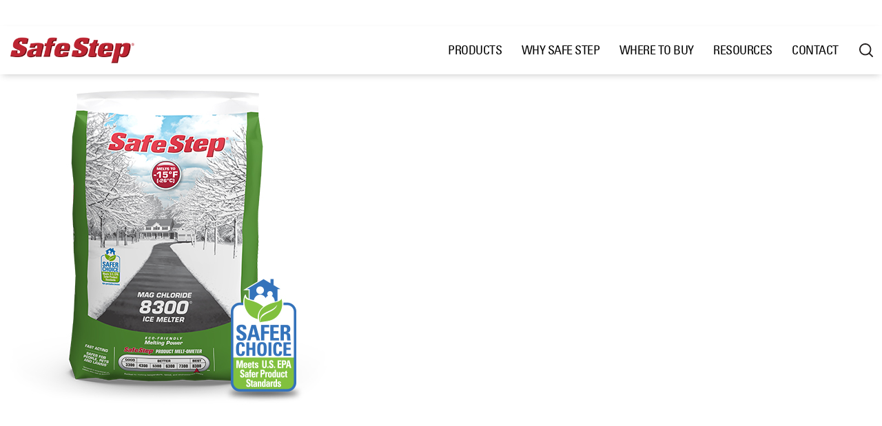

--- FILE ---
content_type: text/html; charset=utf-8
request_url: https://safestepmelters.com/file/safestep-8300magchloride-480x480jpg
body_size: 16125
content:
<!DOCTYPE html>
<!-- Sorry no IE7 support! -->
<!-- @see http://foundation.zurb.com/docs/index.html#basicHTMLMarkup -->

<!--[if IE 8]><html class="no-js lt-ie9" lang="en" dir="ltr"> <![endif]-->
<!--[if gt IE 8]><!--> <html class="no-js" lang="en" dir="ltr"> <!--<![endif]-->
<head>
  <meta charset="utf-8" /><script type="text/javascript">(window.NREUM||(NREUM={})).init={ajax:{deny_list:["bam.nr-data.net"]},feature_flags:["soft_nav"]};(window.NREUM||(NREUM={})).loader_config={licenseKey:"NRBR-ed67d9b8e5aaba4df3c",applicationID:"189727150",browserID:"190033496"};;/*! For license information please see nr-loader-rum-1.308.0.min.js.LICENSE.txt */
(()=>{var e,t,r={163:(e,t,r)=>{"use strict";r.d(t,{j:()=>E});var n=r(384),i=r(1741);var a=r(2555);r(860).K7.genericEvents;const s="experimental.resources",o="register",c=e=>{if(!e||"string"!=typeof e)return!1;try{document.createDocumentFragment().querySelector(e)}catch{return!1}return!0};var d=r(2614),u=r(944),l=r(8122);const f="[data-nr-mask]",g=e=>(0,l.a)(e,(()=>{const e={feature_flags:[],experimental:{allow_registered_children:!1,resources:!1},mask_selector:"*",block_selector:"[data-nr-block]",mask_input_options:{color:!1,date:!1,"datetime-local":!1,email:!1,month:!1,number:!1,range:!1,search:!1,tel:!1,text:!1,time:!1,url:!1,week:!1,textarea:!1,select:!1,password:!0}};return{ajax:{deny_list:void 0,block_internal:!0,enabled:!0,autoStart:!0},api:{get allow_registered_children(){return e.feature_flags.includes(o)||e.experimental.allow_registered_children},set allow_registered_children(t){e.experimental.allow_registered_children=t},duplicate_registered_data:!1},browser_consent_mode:{enabled:!1},distributed_tracing:{enabled:void 0,exclude_newrelic_header:void 0,cors_use_newrelic_header:void 0,cors_use_tracecontext_headers:void 0,allowed_origins:void 0},get feature_flags(){return e.feature_flags},set feature_flags(t){e.feature_flags=t},generic_events:{enabled:!0,autoStart:!0},harvest:{interval:30},jserrors:{enabled:!0,autoStart:!0},logging:{enabled:!0,autoStart:!0},metrics:{enabled:!0,autoStart:!0},obfuscate:void 0,page_action:{enabled:!0},page_view_event:{enabled:!0,autoStart:!0},page_view_timing:{enabled:!0,autoStart:!0},performance:{capture_marks:!1,capture_measures:!1,capture_detail:!0,resources:{get enabled(){return e.feature_flags.includes(s)||e.experimental.resources},set enabled(t){e.experimental.resources=t},asset_types:[],first_party_domains:[],ignore_newrelic:!0}},privacy:{cookies_enabled:!0},proxy:{assets:void 0,beacon:void 0},session:{expiresMs:d.wk,inactiveMs:d.BB},session_replay:{autoStart:!0,enabled:!1,preload:!1,sampling_rate:10,error_sampling_rate:100,collect_fonts:!1,inline_images:!1,fix_stylesheets:!0,mask_all_inputs:!0,get mask_text_selector(){return e.mask_selector},set mask_text_selector(t){c(t)?e.mask_selector="".concat(t,",").concat(f):""===t||null===t?e.mask_selector=f:(0,u.R)(5,t)},get block_class(){return"nr-block"},get ignore_class(){return"nr-ignore"},get mask_text_class(){return"nr-mask"},get block_selector(){return e.block_selector},set block_selector(t){c(t)?e.block_selector+=",".concat(t):""!==t&&(0,u.R)(6,t)},get mask_input_options(){return e.mask_input_options},set mask_input_options(t){t&&"object"==typeof t?e.mask_input_options={...t,password:!0}:(0,u.R)(7,t)}},session_trace:{enabled:!0,autoStart:!0},soft_navigations:{enabled:!0,autoStart:!0},spa:{enabled:!0,autoStart:!0},ssl:void 0,user_actions:{enabled:!0,elementAttributes:["id","className","tagName","type"]}}})());var p=r(6154),m=r(9324);let h=0;const v={buildEnv:m.F3,distMethod:m.Xs,version:m.xv,originTime:p.WN},b={consented:!1},y={appMetadata:{},get consented(){return this.session?.state?.consent||b.consented},set consented(e){b.consented=e},customTransaction:void 0,denyList:void 0,disabled:!1,harvester:void 0,isolatedBacklog:!1,isRecording:!1,loaderType:void 0,maxBytes:3e4,obfuscator:void 0,onerror:void 0,ptid:void 0,releaseIds:{},session:void 0,timeKeeper:void 0,registeredEntities:[],jsAttributesMetadata:{bytes:0},get harvestCount(){return++h}},_=e=>{const t=(0,l.a)(e,y),r=Object.keys(v).reduce((e,t)=>(e[t]={value:v[t],writable:!1,configurable:!0,enumerable:!0},e),{});return Object.defineProperties(t,r)};var w=r(5701);const x=e=>{const t=e.startsWith("http");e+="/",r.p=t?e:"https://"+e};var R=r(7836),k=r(3241);const A={accountID:void 0,trustKey:void 0,agentID:void 0,licenseKey:void 0,applicationID:void 0,xpid:void 0},S=e=>(0,l.a)(e,A),T=new Set;function E(e,t={},r,s){let{init:o,info:c,loader_config:d,runtime:u={},exposed:l=!0}=t;if(!c){const e=(0,n.pV)();o=e.init,c=e.info,d=e.loader_config}e.init=g(o||{}),e.loader_config=S(d||{}),c.jsAttributes??={},p.bv&&(c.jsAttributes.isWorker=!0),e.info=(0,a.D)(c);const f=e.init,m=[c.beacon,c.errorBeacon];T.has(e.agentIdentifier)||(f.proxy.assets&&(x(f.proxy.assets),m.push(f.proxy.assets)),f.proxy.beacon&&m.push(f.proxy.beacon),e.beacons=[...m],function(e){const t=(0,n.pV)();Object.getOwnPropertyNames(i.W.prototype).forEach(r=>{const n=i.W.prototype[r];if("function"!=typeof n||"constructor"===n)return;let a=t[r];e[r]&&!1!==e.exposed&&"micro-agent"!==e.runtime?.loaderType&&(t[r]=(...t)=>{const n=e[r](...t);return a?a(...t):n})})}(e),(0,n.US)("activatedFeatures",w.B)),u.denyList=[...f.ajax.deny_list||[],...f.ajax.block_internal?m:[]],u.ptid=e.agentIdentifier,u.loaderType=r,e.runtime=_(u),T.has(e.agentIdentifier)||(e.ee=R.ee.get(e.agentIdentifier),e.exposed=l,(0,k.W)({agentIdentifier:e.agentIdentifier,drained:!!w.B?.[e.agentIdentifier],type:"lifecycle",name:"initialize",feature:void 0,data:e.config})),T.add(e.agentIdentifier)}},384:(e,t,r)=>{"use strict";r.d(t,{NT:()=>s,US:()=>u,Zm:()=>o,bQ:()=>d,dV:()=>c,pV:()=>l});var n=r(6154),i=r(1863),a=r(1910);const s={beacon:"bam.nr-data.net",errorBeacon:"bam.nr-data.net"};function o(){return n.gm.NREUM||(n.gm.NREUM={}),void 0===n.gm.newrelic&&(n.gm.newrelic=n.gm.NREUM),n.gm.NREUM}function c(){let e=o();return e.o||(e.o={ST:n.gm.setTimeout,SI:n.gm.setImmediate||n.gm.setInterval,CT:n.gm.clearTimeout,XHR:n.gm.XMLHttpRequest,REQ:n.gm.Request,EV:n.gm.Event,PR:n.gm.Promise,MO:n.gm.MutationObserver,FETCH:n.gm.fetch,WS:n.gm.WebSocket},(0,a.i)(...Object.values(e.o))),e}function d(e,t){let r=o();r.initializedAgents??={},t.initializedAt={ms:(0,i.t)(),date:new Date},r.initializedAgents[e]=t}function u(e,t){o()[e]=t}function l(){return function(){let e=o();const t=e.info||{};e.info={beacon:s.beacon,errorBeacon:s.errorBeacon,...t}}(),function(){let e=o();const t=e.init||{};e.init={...t}}(),c(),function(){let e=o();const t=e.loader_config||{};e.loader_config={...t}}(),o()}},782:(e,t,r)=>{"use strict";r.d(t,{T:()=>n});const n=r(860).K7.pageViewTiming},860:(e,t,r)=>{"use strict";r.d(t,{$J:()=>u,K7:()=>c,P3:()=>d,XX:()=>i,Yy:()=>o,df:()=>a,qY:()=>n,v4:()=>s});const n="events",i="jserrors",a="browser/blobs",s="rum",o="browser/logs",c={ajax:"ajax",genericEvents:"generic_events",jserrors:i,logging:"logging",metrics:"metrics",pageAction:"page_action",pageViewEvent:"page_view_event",pageViewTiming:"page_view_timing",sessionReplay:"session_replay",sessionTrace:"session_trace",softNav:"soft_navigations",spa:"spa"},d={[c.pageViewEvent]:1,[c.pageViewTiming]:2,[c.metrics]:3,[c.jserrors]:4,[c.spa]:5,[c.ajax]:6,[c.sessionTrace]:7,[c.softNav]:8,[c.sessionReplay]:9,[c.logging]:10,[c.genericEvents]:11},u={[c.pageViewEvent]:s,[c.pageViewTiming]:n,[c.ajax]:n,[c.spa]:n,[c.softNav]:n,[c.metrics]:i,[c.jserrors]:i,[c.sessionTrace]:a,[c.sessionReplay]:a,[c.logging]:o,[c.genericEvents]:"ins"}},944:(e,t,r)=>{"use strict";r.d(t,{R:()=>i});var n=r(3241);function i(e,t){"function"==typeof console.debug&&(console.debug("New Relic Warning: https://github.com/newrelic/newrelic-browser-agent/blob/main/docs/warning-codes.md#".concat(e),t),(0,n.W)({agentIdentifier:null,drained:null,type:"data",name:"warn",feature:"warn",data:{code:e,secondary:t}}))}},1687:(e,t,r)=>{"use strict";r.d(t,{Ak:()=>d,Ze:()=>f,x3:()=>u});var n=r(3241),i=r(7836),a=r(3606),s=r(860),o=r(2646);const c={};function d(e,t){const r={staged:!1,priority:s.P3[t]||0};l(e),c[e].get(t)||c[e].set(t,r)}function u(e,t){e&&c[e]&&(c[e].get(t)&&c[e].delete(t),p(e,t,!1),c[e].size&&g(e))}function l(e){if(!e)throw new Error("agentIdentifier required");c[e]||(c[e]=new Map)}function f(e="",t="feature",r=!1){if(l(e),!e||!c[e].get(t)||r)return p(e,t);c[e].get(t).staged=!0,g(e)}function g(e){const t=Array.from(c[e]);t.every(([e,t])=>t.staged)&&(t.sort((e,t)=>e[1].priority-t[1].priority),t.forEach(([t])=>{c[e].delete(t),p(e,t)}))}function p(e,t,r=!0){const s=e?i.ee.get(e):i.ee,c=a.i.handlers;if(!s.aborted&&s.backlog&&c){if((0,n.W)({agentIdentifier:e,type:"lifecycle",name:"drain",feature:t}),r){const e=s.backlog[t],r=c[t];if(r){for(let t=0;e&&t<e.length;++t)m(e[t],r);Object.entries(r).forEach(([e,t])=>{Object.values(t||{}).forEach(t=>{t[0]?.on&&t[0]?.context()instanceof o.y&&t[0].on(e,t[1])})})}}s.isolatedBacklog||delete c[t],s.backlog[t]=null,s.emit("drain-"+t,[])}}function m(e,t){var r=e[1];Object.values(t[r]||{}).forEach(t=>{var r=e[0];if(t[0]===r){var n=t[1],i=e[3],a=e[2];n.apply(i,a)}})}},1738:(e,t,r)=>{"use strict";r.d(t,{U:()=>g,Y:()=>f});var n=r(3241),i=r(9908),a=r(1863),s=r(944),o=r(5701),c=r(3969),d=r(8362),u=r(860),l=r(4261);function f(e,t,r,a){const f=a||r;!f||f[e]&&f[e]!==d.d.prototype[e]||(f[e]=function(){(0,i.p)(c.xV,["API/"+e+"/called"],void 0,u.K7.metrics,r.ee),(0,n.W)({agentIdentifier:r.agentIdentifier,drained:!!o.B?.[r.agentIdentifier],type:"data",name:"api",feature:l.Pl+e,data:{}});try{return t.apply(this,arguments)}catch(e){(0,s.R)(23,e)}})}function g(e,t,r,n,s){const o=e.info;null===r?delete o.jsAttributes[t]:o.jsAttributes[t]=r,(s||null===r)&&(0,i.p)(l.Pl+n,[(0,a.t)(),t,r],void 0,"session",e.ee)}},1741:(e,t,r)=>{"use strict";r.d(t,{W:()=>a});var n=r(944),i=r(4261);class a{#e(e,...t){if(this[e]!==a.prototype[e])return this[e](...t);(0,n.R)(35,e)}addPageAction(e,t){return this.#e(i.hG,e,t)}register(e){return this.#e(i.eY,e)}recordCustomEvent(e,t){return this.#e(i.fF,e,t)}setPageViewName(e,t){return this.#e(i.Fw,e,t)}setCustomAttribute(e,t,r){return this.#e(i.cD,e,t,r)}noticeError(e,t){return this.#e(i.o5,e,t)}setUserId(e,t=!1){return this.#e(i.Dl,e,t)}setApplicationVersion(e){return this.#e(i.nb,e)}setErrorHandler(e){return this.#e(i.bt,e)}addRelease(e,t){return this.#e(i.k6,e,t)}log(e,t){return this.#e(i.$9,e,t)}start(){return this.#e(i.d3)}finished(e){return this.#e(i.BL,e)}recordReplay(){return this.#e(i.CH)}pauseReplay(){return this.#e(i.Tb)}addToTrace(e){return this.#e(i.U2,e)}setCurrentRouteName(e){return this.#e(i.PA,e)}interaction(e){return this.#e(i.dT,e)}wrapLogger(e,t,r){return this.#e(i.Wb,e,t,r)}measure(e,t){return this.#e(i.V1,e,t)}consent(e){return this.#e(i.Pv,e)}}},1863:(e,t,r)=>{"use strict";function n(){return Math.floor(performance.now())}r.d(t,{t:()=>n})},1910:(e,t,r)=>{"use strict";r.d(t,{i:()=>a});var n=r(944);const i=new Map;function a(...e){return e.every(e=>{if(i.has(e))return i.get(e);const t="function"==typeof e?e.toString():"",r=t.includes("[native code]"),a=t.includes("nrWrapper");return r||a||(0,n.R)(64,e?.name||t),i.set(e,r),r})}},2555:(e,t,r)=>{"use strict";r.d(t,{D:()=>o,f:()=>s});var n=r(384),i=r(8122);const a={beacon:n.NT.beacon,errorBeacon:n.NT.errorBeacon,licenseKey:void 0,applicationID:void 0,sa:void 0,queueTime:void 0,applicationTime:void 0,ttGuid:void 0,user:void 0,account:void 0,product:void 0,extra:void 0,jsAttributes:{},userAttributes:void 0,atts:void 0,transactionName:void 0,tNamePlain:void 0};function s(e){try{return!!e.licenseKey&&!!e.errorBeacon&&!!e.applicationID}catch(e){return!1}}const o=e=>(0,i.a)(e,a)},2614:(e,t,r)=>{"use strict";r.d(t,{BB:()=>s,H3:()=>n,g:()=>d,iL:()=>c,tS:()=>o,uh:()=>i,wk:()=>a});const n="NRBA",i="SESSION",a=144e5,s=18e5,o={STARTED:"session-started",PAUSE:"session-pause",RESET:"session-reset",RESUME:"session-resume",UPDATE:"session-update"},c={SAME_TAB:"same-tab",CROSS_TAB:"cross-tab"},d={OFF:0,FULL:1,ERROR:2}},2646:(e,t,r)=>{"use strict";r.d(t,{y:()=>n});class n{constructor(e){this.contextId=e}}},2843:(e,t,r)=>{"use strict";r.d(t,{G:()=>a,u:()=>i});var n=r(3878);function i(e,t=!1,r,i){(0,n.DD)("visibilitychange",function(){if(t)return void("hidden"===document.visibilityState&&e());e(document.visibilityState)},r,i)}function a(e,t,r){(0,n.sp)("pagehide",e,t,r)}},3241:(e,t,r)=>{"use strict";r.d(t,{W:()=>a});var n=r(6154);const i="newrelic";function a(e={}){try{n.gm.dispatchEvent(new CustomEvent(i,{detail:e}))}catch(e){}}},3606:(e,t,r)=>{"use strict";r.d(t,{i:()=>a});var n=r(9908);a.on=s;var i=a.handlers={};function a(e,t,r,a){s(a||n.d,i,e,t,r)}function s(e,t,r,i,a){a||(a="feature"),e||(e=n.d);var s=t[a]=t[a]||{};(s[r]=s[r]||[]).push([e,i])}},3878:(e,t,r)=>{"use strict";function n(e,t){return{capture:e,passive:!1,signal:t}}function i(e,t,r=!1,i){window.addEventListener(e,t,n(r,i))}function a(e,t,r=!1,i){document.addEventListener(e,t,n(r,i))}r.d(t,{DD:()=>a,jT:()=>n,sp:()=>i})},3969:(e,t,r)=>{"use strict";r.d(t,{TZ:()=>n,XG:()=>o,rs:()=>i,xV:()=>s,z_:()=>a});const n=r(860).K7.metrics,i="sm",a="cm",s="storeSupportabilityMetrics",o="storeEventMetrics"},4234:(e,t,r)=>{"use strict";r.d(t,{W:()=>a});var n=r(7836),i=r(1687);class a{constructor(e,t){this.agentIdentifier=e,this.ee=n.ee.get(e),this.featureName=t,this.blocked=!1}deregisterDrain(){(0,i.x3)(this.agentIdentifier,this.featureName)}}},4261:(e,t,r)=>{"use strict";r.d(t,{$9:()=>d,BL:()=>o,CH:()=>g,Dl:()=>_,Fw:()=>y,PA:()=>h,Pl:()=>n,Pv:()=>k,Tb:()=>l,U2:()=>a,V1:()=>R,Wb:()=>x,bt:()=>b,cD:()=>v,d3:()=>w,dT:()=>c,eY:()=>p,fF:()=>f,hG:()=>i,k6:()=>s,nb:()=>m,o5:()=>u});const n="api-",i="addPageAction",a="addToTrace",s="addRelease",o="finished",c="interaction",d="log",u="noticeError",l="pauseReplay",f="recordCustomEvent",g="recordReplay",p="register",m="setApplicationVersion",h="setCurrentRouteName",v="setCustomAttribute",b="setErrorHandler",y="setPageViewName",_="setUserId",w="start",x="wrapLogger",R="measure",k="consent"},5289:(e,t,r)=>{"use strict";r.d(t,{GG:()=>s,Qr:()=>c,sB:()=>o});var n=r(3878),i=r(6389);function a(){return"undefined"==typeof document||"complete"===document.readyState}function s(e,t){if(a())return e();const r=(0,i.J)(e),s=setInterval(()=>{a()&&(clearInterval(s),r())},500);(0,n.sp)("load",r,t)}function o(e){if(a())return e();(0,n.DD)("DOMContentLoaded",e)}function c(e){if(a())return e();(0,n.sp)("popstate",e)}},5607:(e,t,r)=>{"use strict";r.d(t,{W:()=>n});const n=(0,r(9566).bz)()},5701:(e,t,r)=>{"use strict";r.d(t,{B:()=>a,t:()=>s});var n=r(3241);const i=new Set,a={};function s(e,t){const r=t.agentIdentifier;a[r]??={},e&&"object"==typeof e&&(i.has(r)||(t.ee.emit("rumresp",[e]),a[r]=e,i.add(r),(0,n.W)({agentIdentifier:r,loaded:!0,drained:!0,type:"lifecycle",name:"load",feature:void 0,data:e})))}},6154:(e,t,r)=>{"use strict";r.d(t,{OF:()=>c,RI:()=>i,WN:()=>u,bv:()=>a,eN:()=>l,gm:()=>s,mw:()=>o,sb:()=>d});var n=r(1863);const i="undefined"!=typeof window&&!!window.document,a="undefined"!=typeof WorkerGlobalScope&&("undefined"!=typeof self&&self instanceof WorkerGlobalScope&&self.navigator instanceof WorkerNavigator||"undefined"!=typeof globalThis&&globalThis instanceof WorkerGlobalScope&&globalThis.navigator instanceof WorkerNavigator),s=i?window:"undefined"!=typeof WorkerGlobalScope&&("undefined"!=typeof self&&self instanceof WorkerGlobalScope&&self||"undefined"!=typeof globalThis&&globalThis instanceof WorkerGlobalScope&&globalThis),o=Boolean("hidden"===s?.document?.visibilityState),c=/iPad|iPhone|iPod/.test(s.navigator?.userAgent),d=c&&"undefined"==typeof SharedWorker,u=((()=>{const e=s.navigator?.userAgent?.match(/Firefox[/\s](\d+\.\d+)/);Array.isArray(e)&&e.length>=2&&e[1]})(),Date.now()-(0,n.t)()),l=()=>"undefined"!=typeof PerformanceNavigationTiming&&s?.performance?.getEntriesByType("navigation")?.[0]?.responseStart},6389:(e,t,r)=>{"use strict";function n(e,t=500,r={}){const n=r?.leading||!1;let i;return(...r)=>{n&&void 0===i&&(e.apply(this,r),i=setTimeout(()=>{i=clearTimeout(i)},t)),n||(clearTimeout(i),i=setTimeout(()=>{e.apply(this,r)},t))}}function i(e){let t=!1;return(...r)=>{t||(t=!0,e.apply(this,r))}}r.d(t,{J:()=>i,s:()=>n})},6630:(e,t,r)=>{"use strict";r.d(t,{T:()=>n});const n=r(860).K7.pageViewEvent},7699:(e,t,r)=>{"use strict";r.d(t,{It:()=>a,KC:()=>o,No:()=>i,qh:()=>s});var n=r(860);const i=16e3,a=1e6,s="SESSION_ERROR",o={[n.K7.logging]:!0,[n.K7.genericEvents]:!1,[n.K7.jserrors]:!1,[n.K7.ajax]:!1}},7836:(e,t,r)=>{"use strict";r.d(t,{P:()=>o,ee:()=>c});var n=r(384),i=r(8990),a=r(2646),s=r(5607);const o="nr@context:".concat(s.W),c=function e(t,r){var n={},s={},u={},l=!1;try{l=16===r.length&&d.initializedAgents?.[r]?.runtime.isolatedBacklog}catch(e){}var f={on:p,addEventListener:p,removeEventListener:function(e,t){var r=n[e];if(!r)return;for(var i=0;i<r.length;i++)r[i]===t&&r.splice(i,1)},emit:function(e,r,n,i,a){!1!==a&&(a=!0);if(c.aborted&&!i)return;t&&a&&t.emit(e,r,n);var o=g(n);m(e).forEach(e=>{e.apply(o,r)});var d=v()[s[e]];d&&d.push([f,e,r,o]);return o},get:h,listeners:m,context:g,buffer:function(e,t){const r=v();if(t=t||"feature",f.aborted)return;Object.entries(e||{}).forEach(([e,n])=>{s[n]=t,t in r||(r[t]=[])})},abort:function(){f._aborted=!0,Object.keys(f.backlog).forEach(e=>{delete f.backlog[e]})},isBuffering:function(e){return!!v()[s[e]]},debugId:r,backlog:l?{}:t&&"object"==typeof t.backlog?t.backlog:{},isolatedBacklog:l};return Object.defineProperty(f,"aborted",{get:()=>{let e=f._aborted||!1;return e||(t&&(e=t.aborted),e)}}),f;function g(e){return e&&e instanceof a.y?e:e?(0,i.I)(e,o,()=>new a.y(o)):new a.y(o)}function p(e,t){n[e]=m(e).concat(t)}function m(e){return n[e]||[]}function h(t){return u[t]=u[t]||e(f,t)}function v(){return f.backlog}}(void 0,"globalEE"),d=(0,n.Zm)();d.ee||(d.ee=c)},8122:(e,t,r)=>{"use strict";r.d(t,{a:()=>i});var n=r(944);function i(e,t){try{if(!e||"object"!=typeof e)return(0,n.R)(3);if(!t||"object"!=typeof t)return(0,n.R)(4);const r=Object.create(Object.getPrototypeOf(t),Object.getOwnPropertyDescriptors(t)),a=0===Object.keys(r).length?e:r;for(let s in a)if(void 0!==e[s])try{if(null===e[s]){r[s]=null;continue}Array.isArray(e[s])&&Array.isArray(t[s])?r[s]=Array.from(new Set([...e[s],...t[s]])):"object"==typeof e[s]&&"object"==typeof t[s]?r[s]=i(e[s],t[s]):r[s]=e[s]}catch(e){r[s]||(0,n.R)(1,e)}return r}catch(e){(0,n.R)(2,e)}}},8362:(e,t,r)=>{"use strict";r.d(t,{d:()=>a});var n=r(9566),i=r(1741);class a extends i.W{agentIdentifier=(0,n.LA)(16)}},8374:(e,t,r)=>{r.nc=(()=>{try{return document?.currentScript?.nonce}catch(e){}return""})()},8990:(e,t,r)=>{"use strict";r.d(t,{I:()=>i});var n=Object.prototype.hasOwnProperty;function i(e,t,r){if(n.call(e,t))return e[t];var i=r();if(Object.defineProperty&&Object.keys)try{return Object.defineProperty(e,t,{value:i,writable:!0,enumerable:!1}),i}catch(e){}return e[t]=i,i}},9324:(e,t,r)=>{"use strict";r.d(t,{F3:()=>i,Xs:()=>a,xv:()=>n});const n="1.308.0",i="PROD",a="CDN"},9566:(e,t,r)=>{"use strict";r.d(t,{LA:()=>o,bz:()=>s});var n=r(6154);const i="xxxxxxxx-xxxx-4xxx-yxxx-xxxxxxxxxxxx";function a(e,t){return e?15&e[t]:16*Math.random()|0}function s(){const e=n.gm?.crypto||n.gm?.msCrypto;let t,r=0;return e&&e.getRandomValues&&(t=e.getRandomValues(new Uint8Array(30))),i.split("").map(e=>"x"===e?a(t,r++).toString(16):"y"===e?(3&a()|8).toString(16):e).join("")}function o(e){const t=n.gm?.crypto||n.gm?.msCrypto;let r,i=0;t&&t.getRandomValues&&(r=t.getRandomValues(new Uint8Array(e)));const s=[];for(var o=0;o<e;o++)s.push(a(r,i++).toString(16));return s.join("")}},9908:(e,t,r)=>{"use strict";r.d(t,{d:()=>n,p:()=>i});var n=r(7836).ee.get("handle");function i(e,t,r,i,a){a?(a.buffer([e],i),a.emit(e,t,r)):(n.buffer([e],i),n.emit(e,t,r))}}},n={};function i(e){var t=n[e];if(void 0!==t)return t.exports;var a=n[e]={exports:{}};return r[e](a,a.exports,i),a.exports}i.m=r,i.d=(e,t)=>{for(var r in t)i.o(t,r)&&!i.o(e,r)&&Object.defineProperty(e,r,{enumerable:!0,get:t[r]})},i.f={},i.e=e=>Promise.all(Object.keys(i.f).reduce((t,r)=>(i.f[r](e,t),t),[])),i.u=e=>"nr-rum-1.308.0.min.js",i.o=(e,t)=>Object.prototype.hasOwnProperty.call(e,t),e={},t="NRBA-1.308.0.PROD:",i.l=(r,n,a,s)=>{if(e[r])e[r].push(n);else{var o,c;if(void 0!==a)for(var d=document.getElementsByTagName("script"),u=0;u<d.length;u++){var l=d[u];if(l.getAttribute("src")==r||l.getAttribute("data-webpack")==t+a){o=l;break}}if(!o){c=!0;var f={296:"sha512-+MIMDsOcckGXa1EdWHqFNv7P+JUkd5kQwCBr3KE6uCvnsBNUrdSt4a/3/L4j4TxtnaMNjHpza2/erNQbpacJQA=="};(o=document.createElement("script")).charset="utf-8",i.nc&&o.setAttribute("nonce",i.nc),o.setAttribute("data-webpack",t+a),o.src=r,0!==o.src.indexOf(window.location.origin+"/")&&(o.crossOrigin="anonymous"),f[s]&&(o.integrity=f[s])}e[r]=[n];var g=(t,n)=>{o.onerror=o.onload=null,clearTimeout(p);var i=e[r];if(delete e[r],o.parentNode&&o.parentNode.removeChild(o),i&&i.forEach(e=>e(n)),t)return t(n)},p=setTimeout(g.bind(null,void 0,{type:"timeout",target:o}),12e4);o.onerror=g.bind(null,o.onerror),o.onload=g.bind(null,o.onload),c&&document.head.appendChild(o)}},i.r=e=>{"undefined"!=typeof Symbol&&Symbol.toStringTag&&Object.defineProperty(e,Symbol.toStringTag,{value:"Module"}),Object.defineProperty(e,"__esModule",{value:!0})},i.p="https://js-agent.newrelic.com/",(()=>{var e={374:0,840:0};i.f.j=(t,r)=>{var n=i.o(e,t)?e[t]:void 0;if(0!==n)if(n)r.push(n[2]);else{var a=new Promise((r,i)=>n=e[t]=[r,i]);r.push(n[2]=a);var s=i.p+i.u(t),o=new Error;i.l(s,r=>{if(i.o(e,t)&&(0!==(n=e[t])&&(e[t]=void 0),n)){var a=r&&("load"===r.type?"missing":r.type),s=r&&r.target&&r.target.src;o.message="Loading chunk "+t+" failed: ("+a+": "+s+")",o.name="ChunkLoadError",o.type=a,o.request=s,n[1](o)}},"chunk-"+t,t)}};var t=(t,r)=>{var n,a,[s,o,c]=r,d=0;if(s.some(t=>0!==e[t])){for(n in o)i.o(o,n)&&(i.m[n]=o[n]);if(c)c(i)}for(t&&t(r);d<s.length;d++)a=s[d],i.o(e,a)&&e[a]&&e[a][0](),e[a]=0},r=self["webpackChunk:NRBA-1.308.0.PROD"]=self["webpackChunk:NRBA-1.308.0.PROD"]||[];r.forEach(t.bind(null,0)),r.push=t.bind(null,r.push.bind(r))})(),(()=>{"use strict";i(8374);var e=i(8362),t=i(860);const r=Object.values(t.K7);var n=i(163);var a=i(9908),s=i(1863),o=i(4261),c=i(1738);var d=i(1687),u=i(4234),l=i(5289),f=i(6154),g=i(944),p=i(384);const m=e=>f.RI&&!0===e?.privacy.cookies_enabled;function h(e){return!!(0,p.dV)().o.MO&&m(e)&&!0===e?.session_trace.enabled}var v=i(6389),b=i(7699);class y extends u.W{constructor(e,t){super(e.agentIdentifier,t),this.agentRef=e,this.abortHandler=void 0,this.featAggregate=void 0,this.loadedSuccessfully=void 0,this.onAggregateImported=new Promise(e=>{this.loadedSuccessfully=e}),this.deferred=Promise.resolve(),!1===e.init[this.featureName].autoStart?this.deferred=new Promise((t,r)=>{this.ee.on("manual-start-all",(0,v.J)(()=>{(0,d.Ak)(e.agentIdentifier,this.featureName),t()}))}):(0,d.Ak)(e.agentIdentifier,t)}importAggregator(e,t,r={}){if(this.featAggregate)return;const n=async()=>{let n;await this.deferred;try{if(m(e.init)){const{setupAgentSession:t}=await i.e(296).then(i.bind(i,3305));n=t(e)}}catch(e){(0,g.R)(20,e),this.ee.emit("internal-error",[e]),(0,a.p)(b.qh,[e],void 0,this.featureName,this.ee)}try{if(!this.#t(this.featureName,n,e.init))return(0,d.Ze)(this.agentIdentifier,this.featureName),void this.loadedSuccessfully(!1);const{Aggregate:i}=await t();this.featAggregate=new i(e,r),e.runtime.harvester.initializedAggregates.push(this.featAggregate),this.loadedSuccessfully(!0)}catch(e){(0,g.R)(34,e),this.abortHandler?.(),(0,d.Ze)(this.agentIdentifier,this.featureName,!0),this.loadedSuccessfully(!1),this.ee&&this.ee.abort()}};f.RI?(0,l.GG)(()=>n(),!0):n()}#t(e,r,n){if(this.blocked)return!1;switch(e){case t.K7.sessionReplay:return h(n)&&!!r;case t.K7.sessionTrace:return!!r;default:return!0}}}var _=i(6630),w=i(2614),x=i(3241);class R extends y{static featureName=_.T;constructor(e){var t;super(e,_.T),this.setupInspectionEvents(e.agentIdentifier),t=e,(0,c.Y)(o.Fw,function(e,r){"string"==typeof e&&("/"!==e.charAt(0)&&(e="/"+e),t.runtime.customTransaction=(r||"http://custom.transaction")+e,(0,a.p)(o.Pl+o.Fw,[(0,s.t)()],void 0,void 0,t.ee))},t),this.importAggregator(e,()=>i.e(296).then(i.bind(i,3943)))}setupInspectionEvents(e){const t=(t,r)=>{t&&(0,x.W)({agentIdentifier:e,timeStamp:t.timeStamp,loaded:"complete"===t.target.readyState,type:"window",name:r,data:t.target.location+""})};(0,l.sB)(e=>{t(e,"DOMContentLoaded")}),(0,l.GG)(e=>{t(e,"load")}),(0,l.Qr)(e=>{t(e,"navigate")}),this.ee.on(w.tS.UPDATE,(t,r)=>{(0,x.W)({agentIdentifier:e,type:"lifecycle",name:"session",data:r})})}}class k extends e.d{constructor(e){var t;(super(),f.gm)?(this.features={},(0,p.bQ)(this.agentIdentifier,this),this.desiredFeatures=new Set(e.features||[]),this.desiredFeatures.add(R),(0,n.j)(this,e,e.loaderType||"agent"),t=this,(0,c.Y)(o.cD,function(e,r,n=!1){if("string"==typeof e){if(["string","number","boolean"].includes(typeof r)||null===r)return(0,c.U)(t,e,r,o.cD,n);(0,g.R)(40,typeof r)}else(0,g.R)(39,typeof e)},t),function(e){(0,c.Y)(o.Dl,function(t,r=!1){if("string"!=typeof t&&null!==t)return void(0,g.R)(41,typeof t);const n=e.info.jsAttributes["enduser.id"];r&&null!=n&&n!==t?(0,a.p)(o.Pl+"setUserIdAndResetSession",[t],void 0,"session",e.ee):(0,c.U)(e,"enduser.id",t,o.Dl,!0)},e)}(this),function(e){(0,c.Y)(o.nb,function(t){if("string"==typeof t||null===t)return(0,c.U)(e,"application.version",t,o.nb,!1);(0,g.R)(42,typeof t)},e)}(this),function(e){(0,c.Y)(o.d3,function(){e.ee.emit("manual-start-all")},e)}(this),function(e){(0,c.Y)(o.Pv,function(t=!0){if("boolean"==typeof t){if((0,a.p)(o.Pl+o.Pv,[t],void 0,"session",e.ee),e.runtime.consented=t,t){const t=e.features.page_view_event;t.onAggregateImported.then(e=>{const r=t.featAggregate;e&&!r.sentRum&&r.sendRum()})}}else(0,g.R)(65,typeof t)},e)}(this),this.run()):(0,g.R)(21)}get config(){return{info:this.info,init:this.init,loader_config:this.loader_config,runtime:this.runtime}}get api(){return this}run(){try{const e=function(e){const t={};return r.forEach(r=>{t[r]=!!e[r]?.enabled}),t}(this.init),n=[...this.desiredFeatures];n.sort((e,r)=>t.P3[e.featureName]-t.P3[r.featureName]),n.forEach(r=>{if(!e[r.featureName]&&r.featureName!==t.K7.pageViewEvent)return;if(r.featureName===t.K7.spa)return void(0,g.R)(67);const n=function(e){switch(e){case t.K7.ajax:return[t.K7.jserrors];case t.K7.sessionTrace:return[t.K7.ajax,t.K7.pageViewEvent];case t.K7.sessionReplay:return[t.K7.sessionTrace];case t.K7.pageViewTiming:return[t.K7.pageViewEvent];default:return[]}}(r.featureName).filter(e=>!(e in this.features));n.length>0&&(0,g.R)(36,{targetFeature:r.featureName,missingDependencies:n}),this.features[r.featureName]=new r(this)})}catch(e){(0,g.R)(22,e);for(const e in this.features)this.features[e].abortHandler?.();const t=(0,p.Zm)();delete t.initializedAgents[this.agentIdentifier]?.features,delete this.sharedAggregator;return t.ee.get(this.agentIdentifier).abort(),!1}}}var A=i(2843),S=i(782);class T extends y{static featureName=S.T;constructor(e){super(e,S.T),f.RI&&((0,A.u)(()=>(0,a.p)("docHidden",[(0,s.t)()],void 0,S.T,this.ee),!0),(0,A.G)(()=>(0,a.p)("winPagehide",[(0,s.t)()],void 0,S.T,this.ee)),this.importAggregator(e,()=>i.e(296).then(i.bind(i,2117))))}}var E=i(3969);class I extends y{static featureName=E.TZ;constructor(e){super(e,E.TZ),f.RI&&document.addEventListener("securitypolicyviolation",e=>{(0,a.p)(E.xV,["Generic/CSPViolation/Detected"],void 0,this.featureName,this.ee)}),this.importAggregator(e,()=>i.e(296).then(i.bind(i,9623)))}}new k({features:[R,T,I],loaderType:"lite"})})()})();</script>
<link rel="shortcut icon" href="https://safestepmelters.com/sites/default/files/cm-favicon_15.png" />
<meta name="viewport" content="width=device-width, initial-scale=1.0" />
<meta http-equiv="ImageToolbar" content="false" />
<meta name="robots" content="follow, index, noodp, noydir" />
<link rel="canonical" href="https://safestepmelters.com/file/safestep-8300magchloride-480x480jpg" />
<meta property="og:site_name" content="SafeStep" />
<meta property="og:type" content="article" />
<meta property="og:url" content="https://safestepmelters.com/file/safestep-8300magchloride-480x480jpg" />
<meta name="twitter:card" content="summary" />
<meta name="twitter:url" content="https://safestepmelters.com/file/safestep-8300magchloride-480x480jpg" />
<meta name="twitter:title" content="safestep-8300magchloride-480x480.jpg" />
<meta itemprop="name" content="safestep-8300magchloride-480x480.jpg" />
  <title>safestep-8300magchloride-480x480.jpg | SafeStep</title>
  <style>
@import url("https://safestepmelters.com/modules/system/system.base.css?t7jgk5");
@import url("https://safestepmelters.com/modules/system/system.messages.css?t7jgk5");
@import url("https://safestepmelters.com/modules/system/system.theme.css?t7jgk5");
</style>
<style>
@import url("https://safestepmelters.com/sites/all/modules/ckcore/colorbox_node/colorbox_node.css?t7jgk5");
@import url("https://safestepmelters.com/modules/comment/comment.css?t7jgk5");
@import url("https://safestepmelters.com/sites/all/modules/ckcore/date/date_repeat_field/date_repeat_field.css?t7jgk5");
@import url("https://safestepmelters.com/sites/all/modules/contrib/domain/domain_nav/domain_nav.css?t7jgk5");
@import url("https://safestepmelters.com/modules/field/theme/field.css?t7jgk5");
@import url("https://safestepmelters.com/sites/all/modules/contrib/menu_attach_block/menu_attach_block.css?t7jgk5");
@import url("https://safestepmelters.com/modules/node/node.css?t7jgk5");
@import url("https://safestepmelters.com/sites/all/modules/ckcore/office_hours/office_hours.css?t7jgk5");
@import url("https://safestepmelters.com/sites/all/modules/ckcore/picture/picture_wysiwyg.css?t7jgk5");
@import url("https://safestepmelters.com/modules/search/search.css?t7jgk5");
@import url("https://safestepmelters.com/modules/user/user.css?t7jgk5");
@import url("https://safestepmelters.com/sites/all/modules/ckcore/views/css/views.css?t7jgk5");
@import url("https://safestepmelters.com/sites/all/modules/ckcore/ckeditor/css/ckeditor.css?t7jgk5");
</style>
<style>
@import url("https://safestepmelters.com/sites/all/modules/ckcore/colorbox/styles/default/colorbox_style.css?t7jgk5");
@import url("https://safestepmelters.com/sites/all/modules/ckcore/ctools/css/ctools.css?t7jgk5");
@import url("https://safestepmelters.com/sites/all/modules/ckcore/nice_menus/css/nice_menus.css?t7jgk5");
@import url("https://safestepmelters.com/sites/all/modules/ckcore/nice_menus/css/nice_menus_default.css?t7jgk5");
</style>
<style>
@import url("https://safestepmelters.com/sites/all/themes/cksub/css/cksub.css?t7jgk5");
@import url("https://safestepmelters.com/sites/all/themes/blended_subtheme/css/blended.css?t7jgk5");
</style>
<link rel="stylesheet" href="https://safestepmelters.com/sites/default/files/colorizer/blended_subtheme_31-49170473.css" />
  <script src="https://safestepmelters.com/sites/all/modules/ckcore/jquery_update/replace/jquery/1.8/jquery.js?v=1.8.3"></script>
<script>document.createElement( "picture" );</script>
<script src="https://safestepmelters.com/misc/jquery-extend-3.4.0.js?v=1.8.3"></script>
<script src="https://safestepmelters.com/misc/jquery-html-prefilter-3.5.0-backport.js?v=1.8.3"></script>
<script src="https://safestepmelters.com/misc/jquery.once.js?v=1.2"></script>
<script src="https://safestepmelters.com/misc/drupal.js?t7jgk5"></script>
<script>
      (function(w,d,s,l,i){w[l]=w[l]||[];w[l].push({'gtm.start':
      new Date().getTime(),event:'gtm.js'});var f=d.getElementsByTagName(s)[0],
      j=d.createElement(s),dl=l!='dataLayer'?'&l='+l:'';j.async=true;j.src=
      'https://www.googletagmanager.com/gtm.js?id='+i+dl;f.parentNode.insertBefore(j,f);
      })(window,document,'script','dataLayer','GTM-NTQJ3DR');
    </script>
<script src="https://safestepmelters.com/sites/all/modules/ckcore/nice_menus/js/jquery.bgiframe.js?v=3.0.0"></script>
<script src="https://safestepmelters.com/sites/all/modules/ckcore/nice_menus/js/jquery.hoverIntent.js?v=r7"></script>
<script src="https://safestepmelters.com/sites/all/modules/ckcore/nice_menus/js/superfish.js?v=1.7.4"></script>
<script src="https://safestepmelters.com/sites/all/modules/ckcore/nice_menus/js/nice_menus.js?v=1.0"></script>
<script src="https://safestepmelters.com/misc/form-single-submit.js?v=7.103"></script>
<script src="https://safestepmelters.com/misc/ajax.js?v=7.103"></script>
<script src="https://safestepmelters.com/sites/all/modules/ckcore/jquery_update/js/jquery_update.js?v=0.0.1"></script>
<script src="https://safestepmelters.com/sites/all/modules/ckcore/entityreference/js/entityreference.js?t7jgk5"></script>
<script src="https://safestepmelters.com/sites/all/libraries/colorbox/jquery.colorbox-min.js?t7jgk5"></script>
<script src="https://safestepmelters.com/sites/all/libraries/DOMPurify/purify.min.js?t7jgk5"></script>
<script src="https://safestepmelters.com/sites/all/modules/ckcore/colorbox/js/colorbox.js?t7jgk5"></script>
<script src="https://safestepmelters.com/sites/all/modules/ckcore/colorbox/styles/default/colorbox_style.js?t7jgk5"></script>
<script src="https://safestepmelters.com/sites/all/modules/ckcore/colorbox/js/colorbox_load.js?t7jgk5"></script>
<script src="https://safestepmelters.com/sites/all/modules/contrib/menu_attach_block/menu_attach_block.js?t7jgk5"></script>
<script src="https://safestepmelters.com/misc/progress.js?v=7.103"></script>
<script src="https://safestepmelters.com/sites/all/modules/ckcore/colorbox_node/colorbox_node.js?t7jgk5"></script>
<script src="https://safestepmelters.com/sites/all/themes/zurb_foundation/js/vendor/modernizr.js?t7jgk5"></script>
<script src="https://safestepmelters.com/sites/all/themes/blended_subtheme/js/foundation.min.js?t7jgk5"></script>
<script src="https://safestepmelters.com/sites/all/themes/blended_subtheme/js/libs.min.js?t7jgk5"></script>
<script src="https://safestepmelters.com/sites/all/themes/blended_subtheme/js/app.min.js?t7jgk5"></script>
<script src="https://safestepmelters.com/sites/all/themes/cksub/js/jquery.rwdImageMaps.min.js?t7jgk5"></script>
<script src="https://safestepmelters.com/sites/all/themes/blended_subtheme/../cksub/js/app.min.js?t7jgk5"></script>
<script src="https://safestepmelters.com/sites/all/themes/blended_subtheme/js/slick.js?t7jgk5"></script>
<script>jQuery.extend(Drupal.settings, {"basePath":"\/","pathPrefix":"","setHasJsCookie":0,"ajaxPageState":{"theme":"blended_subtheme","theme_token":"5yJJyZa0qShqLngoZ1snSlXQwEOB2hVgiOEGfOZXJs8","jquery_version":"1.8","js":{"sites\/all\/modules\/ckcore\/picture\/picturefill\/picturefill.min.js":1,"sites\/all\/modules\/ckcore\/picture\/picture.min.js":1,"sites\/all\/modules\/ckcore\/jquery_update\/replace\/jquery\/1.8\/jquery.js":1,"0":1,"misc\/jquery-extend-3.4.0.js":1,"misc\/jquery-html-prefilter-3.5.0-backport.js":1,"misc\/jquery.once.js":1,"misc\/drupal.js":1,"1":1,"sites\/all\/modules\/ckcore\/nice_menus\/js\/jquery.bgiframe.js":1,"sites\/all\/modules\/ckcore\/nice_menus\/js\/jquery.hoverIntent.js":1,"sites\/all\/modules\/ckcore\/nice_menus\/js\/superfish.js":1,"sites\/all\/modules\/ckcore\/nice_menus\/js\/nice_menus.js":1,"misc\/form-single-submit.js":1,"misc\/ajax.js":1,"sites\/all\/modules\/ckcore\/jquery_update\/js\/jquery_update.js":1,"sites\/all\/modules\/ckcore\/entityreference\/js\/entityreference.js":1,"sites\/all\/libraries\/colorbox\/jquery.colorbox-min.js":1,"sites\/all\/libraries\/DOMPurify\/purify.min.js":1,"sites\/all\/modules\/ckcore\/colorbox\/js\/colorbox.js":1,"sites\/all\/modules\/ckcore\/colorbox\/styles\/default\/colorbox_style.js":1,"sites\/all\/modules\/ckcore\/colorbox\/js\/colorbox_load.js":1,"sites\/all\/modules\/contrib\/menu_attach_block\/menu_attach_block.js":1,"misc\/progress.js":1,"sites\/all\/modules\/ckcore\/colorbox_node\/colorbox_node.js":1,"sites\/all\/themes\/zurb_foundation\/js\/vendor\/modernizr.js":1,"sites\/all\/themes\/blended_subtheme\/js\/foundation.min.js":1,"sites\/all\/themes\/blended_subtheme\/js\/libs.min.js":1,"sites\/all\/themes\/blended_subtheme\/js\/app.min.js":1,"sites\/all\/themes\/cksub\/js\/jquery.rwdImageMaps.min.js":1,"sites\/all\/themes\/blended_subtheme\/..\/cksub\/js\/app.min.js":1,"sites\/all\/themes\/blended_subtheme\/js\/slick.js":1},"css":{"modules\/system\/system.base.css":1,"modules\/system\/system.messages.css":1,"modules\/system\/system.theme.css":1,"sites\/all\/modules\/ckcore\/colorbox_node\/colorbox_node.css":1,"modules\/comment\/comment.css":1,"sites\/all\/modules\/ckcore\/date\/date_repeat_field\/date_repeat_field.css":1,"sites\/all\/modules\/contrib\/domain\/domain_nav\/domain_nav.css":1,"modules\/field\/theme\/field.css":1,"sites\/all\/modules\/contrib\/menu_attach_block\/menu_attach_block.css":1,"modules\/node\/node.css":1,"sites\/all\/modules\/ckcore\/office_hours\/office_hours.css":1,"sites\/all\/modules\/ckcore\/picture\/picture_wysiwyg.css":1,"modules\/search\/search.css":1,"modules\/user\/user.css":1,"sites\/all\/modules\/ckcore\/views\/css\/views.css":1,"sites\/all\/modules\/ckcore\/ckeditor\/css\/ckeditor.css":1,"sites\/all\/modules\/ckcore\/colorbox\/styles\/default\/colorbox_style.css":1,"sites\/all\/modules\/ckcore\/ctools\/css\/ctools.css":1,"sites\/all\/modules\/ckcore\/nice_menus\/css\/nice_menus.css":1,"sites\/all\/modules\/ckcore\/nice_menus\/css\/nice_menus_default.css":1,"sites\/all\/themes\/blended_subtheme\/css\/normalize.css":1,"sites\/all\/themes\/blended_subtheme\/css\/foundation.min.css":1,"sites\/all\/themes\/cksub\/css\/cksub.css":1,"sites\/all\/themes\/blended_subtheme\/css\/blended.css":1,"https:\/\/safestepmelters.com\/sites\/default\/files\/colorizer\/blended_subtheme_31-49170473.css":1}},"colorbox":{"opacity":"0.85","current":"{current} of {total}","previous":"\u00ab Prev","next":"Next \u00bb","close":"Close","maxWidth":"98%","maxHeight":"98%","fixed":true,"mobiledetect":true,"mobiledevicewidth":"480px","file_public_path":"\/sites\/default\/files","specificPagesDefaultValue":"admin*\nimagebrowser*\nimg_assist*\nimce*\nnode\/add\/*\nnode\/*\/edit\nprint\/*\nprintpdf\/*\nsystem\/ajax\nsystem\/ajax\/*"},"nice_menus_options":{"delay":"800","speed":"normal"},"urlIsAjaxTrusted":{"\/file\/safestep-8300magchloride-480x480jpg":true},"colorbox_node":{"width":"600px","height":"600px"}});</script>
  <!--[if lt IE 9]>
		<script src="http://html5shiv.googlecode.com/svn/trunk/html5.js"></script>
	<![endif]-->
</head>
<body class="html not-front not-logged-in no-sidebars page-file page-file- page-file-1693 blended-subtheme domain-safestepmelters-codekoalas-com lang-en section-file" >
  <div class="skip-link">
    <a href="#main-content" class="element-invisible element-focusable">Skip to main content</a>
  </div>
  <noscript aria-hidden="true" data-custom-gtm="true"><iframe src="https://www.googletagmanager.com/ns.html?id=GTM-NTQJ3DR" height="0" width="0" style="display:none;visibility:hidden"></iframe></noscript>  <!--.page -->
<div role="document" class="page">

      <!-- Above Header Menu -->
    <section class="l-above-header-region row">
      <div class="columns">
          <section class="block block-block hidden block-block-28">
  
      
    <style type="text/css">
<!--/*--><![CDATA[/* ><!--*/

.group-emotional-cta .cta-right-image-text .cta-button .button {
border-radius: 0 0 20px 0 !important;
}


/*--><!]]>*/
</style>
  
  </section><section class="block block-block hidden block-block-29">
  
      
    <style type="text/css">
<!--/*--><![CDATA[/* ><!--*/

.group-blended-center-cta .field-name-field-blended-center-cta-link .button {
    border-radius: 0 0 15px 0;
    }

/*--><!]]>*/
</style>  
  </section><section class="block block-block hidden block-block-32">
  
      
    <style type="text/css">
<!--/*--><![CDATA[/* ><!--*/

.global-footer-menu ul { margin: 0 auto; max-width: 525px; text-align: center; }

/*** Position the video popup in the center of the viewport. ***/
.reveal-modal-bg {
    position: fixed;
}

#video-modal {
    position:  fixed;
}
/*** End of video popup positioning. ***/


/*--><!]]>*/
</style>
  
  </section>      </div>
    </section>
    <!-- End Above Header Menu -->
  
  <!--.l-header -->
  <header class="l-header primary-border-header">

    
    <!-- Title, slogan and menu -->
          <section
          class="row menu-section-wrapper ">
        
                  <!-- Small Navigation -->
          <nav id="main-menu" class="top-bar navigation alejandro" data-topbar>
                                          <ul id="site-name" class="large-2 columns center title-area">
                  <li class="mobile-search-wrapper">
                    <a href="/" class="search-icon" id="mobile-search-icon">Search</a>
                  </li>
                  <li class="title-area-logo"><a href="/" rel="home" title="SafeStep Home"><img class="logo" typeof="foaf:Image" src="https://safestepmelters.com/sites/default/files/safestep_logo_header_0.png" alt="SafeStep logo" title="SafeStep Home" /></a></li>
                  <li class="menu-icon">
                    <span class="hamburger-line"></span>
                  </li>
                </ul>
                                      <div class="large-10 columns alejandro">
                <section class="block block-nice-menus block-nice-menus-18">
  
      
    <ul class="nice-menu nice-menu-down nice-menu-896b6331d74dc82e6a4e420f54fb9cb1" id="nice-menu-18"><li class="menu-2513 menuparent  menu-path-node-124 first odd "><a href="/product/types/products-0">Products</a><ul><li class="menu-2514 menu-path-node-354 first odd "><a href="/product/safe-step%C2%AE-sure-paws%C2%AE">SAFE STEP<sup>®</sup> SURE PAWS<sup>®</sup></a></li>
<li class="menu-2515 menu-path-node-126  even "><a href="/product/safe-step%C2%AE-mag-chloride-8300%C2%AE">SAFE STEP<sup>®</sup> MAG CHLORIDE 8300<sup>®</sup></a></li>
<li class="menu-2516 menu-path-node-119  odd "><a href="/product/safe-step%C2%AE-7300-calcium-chloride">SAFE STEP<sup>®</sup> 7300 CALCIUM CHLORIDE</a></li>
<li class="menu-2517 menu-path-node-120  even "><a href="/product/safe-step%C2%AE-6300-enviro-blend%C2%AE">SAFE STEP<sup>®</sup> 6300 ENVIRO-BLEND<sup>®</sup></a></li>
<li class="menu-2518 menu-path-node-122  odd "><a href="/product/safe-step%C2%AE-4300-dual-blend%C2%AE">SAFE STEP<sup>®</sup> 4300 DUAL BLEND<sup>®</sup></a></li>
<li class="menu-2519 menu-path-node-123  even last"><a href="/product/safe-step%C2%AE-3300-rock-salt-halite">SAFE STEP<sup>®</sup> 3300 ROCK SALT</a></li>
</ul></li>
<li class="menu-2520 menuparent  menu-path-node-348  even "><a href="/why-safe-step">Why Safe Step</a><ul><li class="menu-2521 menu-path-node-100 first odd "><a href="/product/types/pet-friendly-1">Pet-Friendly</a></li>
<li class="menu-2522 menu-path-node-351  even "><a href="/product/types/environmentally-friendly">Environmentally Friendly</a></li>
<li class="menu-2523 menu-path-node-353  odd last"><a href="/product/types/high-performance-deicing">High-Performance Deicing</a></li>
</ul></li>
<li class="menu-2525 menu-path-node-56  odd "><a href="/retailers">Where to Buy</a></li>
<li class="menu-2524 menu-path-node-342  even "><a href="/resources-5">Resources</a></li>
<li class="menu-2526 menu-path-node-518  odd "><a href="/contact-12">Contact</a></li>
<li class="menu-2527 menu-path-block  even last">
<a href="/" class="menu-attach-block-drop-link external expand-on-click" data-block-id="search|form" id="&lt;block&gt;-drop-link-0">More</a><div class="custom-search-form menu-attach-block-wrapper orientation-horizontal">
	<section class="block block-search block-search-form">
  
      
    <form action="/file/safestep-8300magchloride-480x480jpg" method="post" id="search-block-form" accept-charset="UTF-8"><div><div class="container-inline">
      <h2 class="element-invisible">Search form</h2>
    <div class="row collapse"><div class="small-8 columns"><div class="form-item form-type-textfield form-item-search-block-form">
  <label class="element-invisible" for="edit-search-block-form--2">Search </label>
 <input title="Enter the terms you wish to search for." type="text" id="edit-search-block-form--2" name="search_block_form" value="" size="15" maxlength="128" class="form-text" />
</div>
</div><div class="small-4 columns"><button class="secondary button radius postfix expand postfix expand form-submit" id="edit-submit" name="op" value="Search" type="submit">Search</button>
</div></div><input type="hidden" name="form_build_id" value="form-L52HrNWImZ4f7801pOynO1ixnAgg4kYmLnUYh6gP6rw" />
<input type="hidden" name="form_id" value="search_block_form" />
</div>
</div></form>  
  </section></div>
</li>
</ul>
  
  </section>            </div>

          </nav> <!-- /#main-menu -->
        
      </section>
        <!-- End title, slogan and menu -->

    
  </header>
  <!--/.l-header -->

  
  
  
  <!--.l-main -->
  <main class="row l-main">
    <!-- .l-main region -->
    <div
        class=" main ">
      
      <a id="main-content"></a>

      <h2 class="element-invisible">You are here</h2><ul class="breadcrumbs"><li><a href="/content/safestep-home">Home</a></li><li class="current"><a href="#">safestep-8300magchloride-480x480.jpg</a></li></ul>
      <!--            -->      <!--                -->      <!--                -->      <!--                    <h1 id="page-title" class="title -->
      <!--">-->
      <!--</h1>-->
      <!--                -->      <!--                    <h1 id="page-title" class="title">-->
      <!--</h1>-->
      <!--                -->      <!--                -->      <!--            -->
                            
      
        
      
    <div id="file-1693" class="file file-image file-image-jpeg">

      
  
  <div class="content">
    <img typeof="foaf:Image" src="https://safestepmelters.com/sites/default/files/safestep-8300magchloride-480x480.jpg" width="480" height="480" alt="Safe Step Mag Chloride 8300" />  </div>

  
</div>
  
      </div>
    <!--/.l-main region -->

    
      </main>
  <!--/.l-main -->

  
  
  <!--.l-footer -->
  <footer class="l-footer panel row primary-border-top" role="contentinfo">
    <div class="cm-logo"></div>
          <div class="footer columns">
          <section class="block block-menu-block global-footer-menu large-8 medium-12 small-12 columns block-menu-block-1">
  
      
    <div class="menu-block-wrapper menu-block-1 menu-footer-menu parent-mlid-0 menu-level-1">
  <ul class="menu"><li class="first leaf menu-mlid-1078"><a href="https://www.compassminerals.com/who-we-are/" target="_blank">About Us</a></li>
<li class="leaf menu-mlid-1077"><a href="https://www.compassminerals.com/what-we-do" target="_blank">Our Brands</a></li>
<li class="leaf menu-mlid-1076"><a href="https://www.compassminerals.com/privacy-policy" target="_blank">Privacy Policy</a></li>
<li class="last leaf menu-mlid-1075"><a href="https://www.compassminerals.com/privacy-policy" target="_blank">Terms of Use</a></li>
</ul></div>
  
  </section>      </div>
    
          <div class="copyright columns">
        &copy; 2026 SafeStep All rights reserved.      </div>
      </footer>
  <!--/.l-footer -->

    <div id="video-modal" class="reveal-modal" data-reveal>
  <div class="modal-content"></div>
  <a class="close-reveal-modal">&#215;</a>
</div></div>
<script type="text/javascript">
  // slider on mobile
  if( jQuery('.group-blended-open-html').length > 0 ) {
    function newLookSlider() {
      var width = jQuery(window).width();
      if (width < 767){
        jQuery('.newlookList').addClass('newlookSlider');
        setTimeout(function(){ //do something special
          jQuery('.newlookSlider').slick({
            autoplay: true,
            adaptiveHeight: false,
            arrows: true,
            fade: true,
            centerMode: true,
            draggable: true,
            mobileFirst: true,
            dots: true,
            infinite: true,
            speed: 300,
            slidesToShow: 1,
            slidesToScroll: 1,
            slide: 'a'
          });
        }, 100);
      }else{
        jQuery('.newlookSlider').slick('unslick');
        jQuery('.newlookList').removeClass('newlookSlider');

      }
    }
  }
  jQuery(document).ready(newLookSlider);
  jQuery(window).on('resize',newLookSlider);
  // faqs
  jQuery( document ).ready(function() {
    if( jQuery('.group-blended-open-html').length > 0){
      jQuery('.faq_question').click(function() {
        if (jQuery(this).parent().is('.open')){
          jQuery(this).closest('.faq').find('.faq_answer_container').animate({'height':'0'},300);
          jQuery(this).closest('.faq').removeClass('open');
        }else{
            jQuery('.faq_answer_container').animate({'height':'0'},300);
            jQuery('.faq').removeClass('open');
            var newHeight =jQuery(this).closest('.faq').find('.faq_answer').height() +'px';
            jQuery(this).closest('.faq').find('.faq_answer_container').animate({'height':newHeight},300);
            jQuery(this).closest('.faq').addClass('open');
        }
      });
    }
  });
  function resizeIframe(obj) {
    setTimeout(function(){ //do something special
      var iheight = parseInt(obj.contentWindow.document.body.scrollHeight);
      var finalheight = iheight + 50;
      obj.style.height = finalheight + 'px';
    }, 200);
  }
  jQuery(document).ready(newLookMatch);
  jQuery(window).on('resize',newLookMatch);
  jQuery(window).on('orientationchange', newLookMatch);
  function newLookMatch() {
    var windowWidth = jQuery(window).width();
    if (windowWidth < 767){
      setTimeout(function(){ //do something special
        if (window.matchMedia("(orientation: portrait)").matches) {
          jQuery('.blended-section iframe').addClass('portraitViewIframe');
          jQuery(".blended-section iframe").contents().find("body").addClass("portraitView");
        }else{
          jQuery('.blended-section iframe').removeClass('portraitViewIframe');
          jQuery(".blended-section iframe").contents().find("body").removeClass("portraitView");
        }
      }, 100);
    }
  }
</script>
<!--/.page -->
  <script src="https://safestepmelters.com/sites/all/modules/ckcore/picture/picturefill/picturefill.min.js?v=3.0.1"></script>
<script src="https://safestepmelters.com/sites/all/modules/ckcore/picture/picture.min.js?v=7.103"></script>
    <script>
    (function ($, Drupal, window, document, undefined) {
      $(document).foundation();
    })(jQuery, Drupal, this, this.document);
  </script>
<script type="text/javascript">window.NREUM||(NREUM={});NREUM.info={"beacon":"bam.nr-data.net","licenseKey":"NRBR-ed67d9b8e5aaba4df3c","applicationID":"189727150","transactionName":"NFBVbRNZXRUAVk1dDQ0aYksIF1oIBVBBGhILRQ==","queueTime":0,"applicationTime":260,"atts":"GBdWG1tDThs=","errorBeacon":"bam.nr-data.net","agent":""}</script></body>
</html>


--- FILE ---
content_type: text/css
request_url: https://safestepmelters.com/sites/all/themes/cksub/css/cksub.css?t7jgk5
body_size: 25612
content:
/* @file
 * This file is a custom file that loads all files. Each non-base layer
 * can be disabled.
 *
 * Do not name this file 'STARTER.scss'. This file should be named
 * cksub.scss. If you used the drush command to generate this subtheme,
 * it should be named for you.
 *
 * This application file (cksub.scss) is where all the partials are
 * imported.
 *
 * Theme styles are categorized using SMACSS standards. They utilize
 * categorization of styles into various categories. Those categories are the
 * following:
 *
 * - Base: CSS reset/normalize plus HTML element styling.
 * - Layout: Macro arrangement of a web page, including any grid systems.
 * - Modules: Dictate minor layout modules or reusable elements.
 * - States: Describe the appearance of a module in various states.
 * - Theme: Specific customizations for your subtheme.
 * For more information about this new Drupal css file standard, please review
 * the following:
 * - https://drupal.org/node/1887922
 * - http://smacss.com/
 */
@font-face {
  font-family: 'UniversLTPro-Condensed';
  src: url("../fonts/314AA2_1_0.eot");
  src: url("../fonts/314AA2_1_0.eot?#iefix") format("embedded-opentype"), url("../fonts/314AA2_1_0.woff2") format("woff2"), url("../fonts/314AA2_1_0.woff") format("woff"), url("../fonts/314AA2_1_0.ttf") format("truetype"); }

@font-face {
  font-family: 'Univers';
  src: url("../fonts/Univers"); }

@font-face {
  font-family: 'Univers-Roman-55';
  src: url("../fonts/314AA2_0_0.eot");
  src: url("../fonts/314AA2_0_0.eot?#iefix") format("embedded-opentype"), url("../fonts/314AA2_0_0.woff2") format("woff2"), url("../fonts/314AA2_0_0.woff") format("woff"), url("../fonts/314AA2_0_0.ttf") format("truetype"); }

p {
  font-size: 1.125rem; }

h2 {
  font-size: 1.625rem;
  line-height: 1.2; }
  @media only screen and (min-width: 40.063em) {
    h2 {
      font-size: 1.75rem;
      line-height: 1.2; } }
  @media only screen and (min-width: 90.063em) {
    h2 {
      font-size: 2.25rem;
      line-height: 1.2; } }

/*! normalize.css v3.0.2 | MIT License | git.io/normalize */
/**
 * 1. Set default font family to sans-serif.
 * 2. Prevent iOS text size adjust after orientation change, without disabling
 *    user zoom.
 */
html {
  font-family: sans-serif;
  /* 1 */
  -ms-text-size-adjust: 100%;
  /* 2 */
  -webkit-text-size-adjust: 100%;
  /* 2 */ }

/**
 * Remove default margin.
 */
body {
  margin: 0; }

/* HTML5 display definitions
   ========================================================================== */
/**
 * Correct `block` display not defined for any HTML5 element in IE 8/9.
 * Correct `block` display not defined for `details` or `summary` in IE 10/11
 * and Firefox.
 * Correct `block` display not defined for `main` in IE 11.
 */
article,
aside,
details,
figcaption,
figure,
footer,
header,
hgroup,
main,
menu,
nav,
section,
summary {
  display: block; }

/**
 * 1. Correct `inline-block` display not defined in IE 8/9.
 * 2. Normalize vertical alignment of `progress` in Chrome, Firefox, and Opera.
 */
audio,
canvas,
progress,
video {
  display: inline-block;
  /* 1 */
  vertical-align: baseline;
  /* 2 */ }

/**
 * Prevent modern browsers from displaying `audio` without controls.
 * Remove excess height in iOS 5 devices.
 */
audio:not([controls]) {
  display: none;
  height: 0; }

/**
 * Address `[hidden]` styling not present in IE 8/9/10.
 * Hide the `template` element in IE 8/9/11, Safari, and Firefox < 22.
 */
[hidden],
template {
  display: none; }

/* Links
   ========================================================================== */
/**
 * Remove the gray background color from active links in IE 10.
 */
a {
  background-color: transparent; }

/**
 * Improve readability when focused and also mouse hovered in all browsers.
 */
a:active,
a:hover {
  outline: 0; }

/* Text-level semantics
   ========================================================================== */
/**
 * Address styling not present in IE 8/9/10/11, Safari, and Chrome.
 */
abbr[title] {
  border-bottom: 1px dotted; }

/**
 * Address style set to `bolder` in Firefox 4+, Safari, and Chrome.
 */
b,
strong {
  font-weight: bold; }

/**
 * Address styling not present in Safari and Chrome.
 */
dfn {
  font-style: italic; }

/**
 * Address variable `h1` font-size and margin within `section` and `article`
 * contexts in Firefox 4+, Safari, and Chrome.
 */
h1 {
  font-size: 2em;
  margin: 0.67em 0; }

/**
 * Address styling not present in IE 8/9.
 */
mark {
  background: #ff0;
  color: #000; }

/**
 * Address inconsistent and variable font size in all browsers.
 */
small {
  font-size: 80%; }

/**
 * Prevent `sub` and `sup` affecting `line-height` in all browsers.
 */
sub,
sup {
  font-size: 75%;
  line-height: 0;
  position: relative;
  vertical-align: baseline; }

sup {
  top: -0.5em; }

sub {
  bottom: -0.25em; }

/* Embedded content
   ========================================================================== */
/**
 * Remove border when inside `a` element in IE 8/9/10.
 */
img {
  border: 0; }

/**
 * Correct overflow not hidden in IE 9/10/11.
 */
svg:not(:root) {
  overflow: hidden; }

/* Grouping content
   ========================================================================== */
/**
 * Address margin not present in IE 8/9 and Safari.
 */
figure {
  margin: 1em 40px; }

/**
 * Address differences between Firefox and other browsers.
 */
hr {
  -moz-box-sizing: content-box;
  box-sizing: content-box;
  height: 0; }

/**
 * Contain overflow in all browsers.
 */
pre {
  overflow: auto; }

/**
 * Address odd `em`-unit font size rendering in all browsers.
 */
code,
kbd,
pre,
samp {
  font-family: monospace, monospace;
  font-size: 1em; }

/* Forms
   ========================================================================== */
/**
 * Known limitation: by default, Chrome and Safari on OS X allow very limited
 * styling of `select`, unless a `border` property is set.
 */
/**
 * 1. Correct color not being inherited.
 *    Known issue: affects color of disabled elements.
 * 2. Correct font properties not being inherited.
 * 3. Address margins set differently in Firefox 4+, Safari, and Chrome.
 */
button,
input,
optgroup,
select,
textarea {
  color: inherit;
  /* 1 */
  font: inherit;
  /* 2 */
  margin: 0;
  /* 3 */ }

/**
 * Address `overflow` set to `hidden` in IE 8/9/10/11.
 */
button {
  overflow: visible; }

/**
 * Address inconsistent `text-transform` inheritance for `button` and `select`.
 * All other form control elements do not inherit `text-transform` values.
 * Correct `button` style inheritance in Firefox, IE 8/9/10/11, and Opera.
 * Correct `select` style inheritance in Firefox.
 */
button,
select {
  text-transform: none; }

/**
 * 1. Avoid the WebKit bug in Android 4.0.* where (2) destroys native `audio`
 *    and `video` controls.
 * 2. Correct inability to style clickable `input` types in iOS.
 * 3. Improve usability and consistency of cursor style between image-type
 *    `input` and others.
 */
button,
html input[type="button"],
input[type="reset"],
input[type="submit"] {
  -webkit-appearance: button;
  /* 2 */
  cursor: pointer;
  /* 3 */ }

/**
 * Re-set default cursor for disabled elements.
 */
button[disabled],
html input[disabled] {
  cursor: default; }

/**
 * Remove inner padding and border in Firefox 4+.
 */
button::-moz-focus-inner,
input::-moz-focus-inner {
  border: 0;
  padding: 0; }

/**
 * Address Firefox 4+ setting `line-height` on `input` using `!important` in
 * the UA stylesheet.
 */
input {
  line-height: normal; }

/**
 * It's recommended that you don't attempt to style these elements.
 * Firefox's implementation doesn't respect box-sizing, padding, or width.
 *
 * 1. Address box sizing set to `content-box` in IE 8/9/10.
 * 2. Remove excess padding in IE 8/9/10.
 */
input[type="checkbox"],
input[type="radio"] {
  box-sizing: border-box;
  /* 1 */
  padding: 0;
  /* 2 */ }

/**
 * Fix the cursor style for Chrome's increment/decrement buttons. For certain
 * `font-size` values of the `input`, it causes the cursor style of the
 * decrement button to change from `default` to `text`.
 */
input[type="number"]::-webkit-inner-spin-button,
input[type="number"]::-webkit-outer-spin-button {
  height: auto; }

/**
 * 1. Address `appearance` set to `searchfield` in Safari and Chrome.
 * 2. Address `box-sizing` set to `border-box` in Safari and Chrome
 *    (include `-moz` to future-proof).
 */
input[type="search"] {
  -webkit-appearance: textfield;
  /* 1 */
  -moz-box-sizing: content-box;
  -webkit-box-sizing: content-box;
  /* 2 */
  box-sizing: content-box; }

/**
 * Remove inner padding and search cancel button in Safari and Chrome on OS X.
 * Safari (but not Chrome) clips the cancel button when the search input has
 * padding (and `textfield` appearance).
 */
input[type="search"]::-webkit-search-cancel-button,
input[type="search"]::-webkit-search-decoration {
  -webkit-appearance: none; }

/**
 * Define consistent border, margin, and padding.
 */
fieldset {
  border: 1px solid #c0c0c0;
  margin: 0 2px;
  padding: 0.35em 0.625em 0.75em; }

/**
 * 1. Correct `color` not being inherited in IE 8/9/10/11.
 * 2. Remove padding so people aren't caught out if they zero out fieldsets.
 */
legend {
  border: 0;
  /* 1 */
  padding: 0;
  /* 2 */ }

/**
 * Remove default vertical scrollbar in IE 8/9/10/11.
 */
textarea {
  overflow: auto; }

/**
 * Don't inherit the `font-weight` (applied by a rule above).
 * NOTE: the default cannot safely be changed in Chrome and Safari on OS X.
 */
optgroup {
  font-weight: bold; }

/* Tables
   ========================================================================== */
/**
 * Remove most spacing between table cells.
 */
table {
  border-collapse: collapse;
  border-spacing: 0; }

td,
th {
  padding: 0; }

meta.foundation-version {
  font-family: "/5.5.0/"; }

meta.foundation-mq-small {
  font-family: "/only screen/";
  width: 0; }

meta.foundation-mq-small-only {
  font-family: "/only screen and (max-width: 40em)/";
  width: 0; }

meta.foundation-mq-medium {
  font-family: "/only screen and (min-width:40.063em)/";
  width: 40.063em; }

meta.foundation-mq-medium-only {
  font-family: "/only screen and (min-width:40.063em) and (max-width:64em)/";
  width: 40.063em; }

meta.foundation-mq-large {
  font-family: "/only screen and (min-width:64.063em)/";
  width: 64.063em; }

meta.foundation-mq-large-only {
  font-family: "/only screen and (min-width:64.063em) and (max-width:90em)/";
  width: 64.063em; }

meta.foundation-mq-xlarge {
  font-family: "/only screen and (min-width:90.063em)/";
  width: 90.063em; }

meta.foundation-mq-xlarge-only {
  font-family: "/only screen and (min-width:90.063em) and (max-width:120em)/";
  width: 90.063em; }

meta.foundation-mq-xxlarge {
  font-family: "/only screen and (min-width:120.063em)/";
  width: 120.063em; }

meta.foundation-data-attribute-namespace {
  font-family: false; }

html, body {
  height: 100%; }

*,
*:before,
*:after {
  -webkit-box-sizing: border-box;
  -moz-box-sizing: border-box;
  box-sizing: border-box; }

html, body {
  font-size: 100%; }

body {
  background: #fff;
  color: #222;
  padding: 0;
  margin: 0;
  font-family: "Univers-Roman-55", "UniversLTPro-Condensed", "Helvetica Neue", Helvetica, Roboto, Arial, sans-serif;
  font-weight: normal;
  font-style: normal;
  line-height: 1.5;
  position: relative;
  cursor: auto; }

a:hover {
  cursor: pointer; }

img {
  max-width: 100%;
  height: auto; }

img {
  -ms-interpolation-mode: bicubic; }

#map_canvas img,
#map_canvas embed,
#map_canvas object,
.map_canvas img,
.map_canvas embed,
.map_canvas object {
  max-width: none !important; }

.left {
  float: left !important; }

.right {
  float: right !important; }

.clearfix:before, .clearfix:after {
  content: " ";
  display: table; }

.clearfix:after {
  clear: both; }

.hide {
  display: none !important;
  visibility: hidden; }

.invisible {
  visibility: hidden; }

.antialiased {
  -webkit-font-smoothing: antialiased;
  -moz-osx-font-smoothing: grayscale; }

img {
  display: inline-block;
  vertical-align: middle; }

textarea {
  height: auto;
  min-height: 50px; }

select {
  width: 100%; }

.row {
  width: 100%;
  margin-left: auto;
  margin-right: auto;
  margin-top: 0;
  margin-bottom: 0;
  max-width: 100rem; }
  .row:before, .row:after {
    content: " ";
    display: table; }
  .row:after {
    clear: both; }
  .row.collapse > .column,
  .row.collapse > .columns {
    padding-left: 0;
    padding-right: 0; }
  .row.collapse .row {
    margin-left: 0;
    margin-right: 0; }
  .row .row {
    width: auto;
    margin-left: -0.9375rem;
    margin-right: -0.9375rem;
    margin-top: 0;
    margin-bottom: 0;
    max-width: none; }
    .row .row:before, .row .row:after {
      content: " ";
      display: table; }
    .row .row:after {
      clear: both; }
    .row .row.collapse {
      width: auto;
      margin: 0;
      max-width: none; }
      .row .row.collapse:before, .row .row.collapse:after {
        content: " ";
        display: table; }
      .row .row.collapse:after {
        clear: both; }

.column,
.columns {
  padding-left: 0.9375rem;
  padding-right: 0.9375rem;
  width: 100%;
  float: left; }

[class*="column"] + [class*="column"]:last-child {
  float: right; }

[class*="column"] + [class*="column"].end {
  float: left; }

@media only screen {
  .small-push-0 {
    position: relative;
    left: 0%;
    right: auto; }
  .small-pull-0 {
    position: relative;
    right: 0%;
    left: auto; }
  .small-push-1 {
    position: relative;
    left: 8.3333333333%;
    right: auto; }
  .small-pull-1 {
    position: relative;
    right: 8.3333333333%;
    left: auto; }
  .small-push-2 {
    position: relative;
    left: 16.6666666667%;
    right: auto; }
  .small-pull-2 {
    position: relative;
    right: 16.6666666667%;
    left: auto; }
  .small-push-3 {
    position: relative;
    left: 25%;
    right: auto; }
  .small-pull-3 {
    position: relative;
    right: 25%;
    left: auto; }
  .small-push-4 {
    position: relative;
    left: 33.3333333333%;
    right: auto; }
  .small-pull-4 {
    position: relative;
    right: 33.3333333333%;
    left: auto; }
  .small-push-5 {
    position: relative;
    left: 41.6666666667%;
    right: auto; }
  .small-pull-5 {
    position: relative;
    right: 41.6666666667%;
    left: auto; }
  .small-push-6 {
    position: relative;
    left: 50%;
    right: auto; }
  .small-pull-6 {
    position: relative;
    right: 50%;
    left: auto; }
  .small-push-7 {
    position: relative;
    left: 58.3333333333%;
    right: auto; }
  .small-pull-7 {
    position: relative;
    right: 58.3333333333%;
    left: auto; }
  .small-push-8 {
    position: relative;
    left: 66.6666666667%;
    right: auto; }
  .small-pull-8 {
    position: relative;
    right: 66.6666666667%;
    left: auto; }
  .small-push-9 {
    position: relative;
    left: 75%;
    right: auto; }
  .small-pull-9 {
    position: relative;
    right: 75%;
    left: auto; }
  .small-push-10 {
    position: relative;
    left: 83.3333333333%;
    right: auto; }
  .small-pull-10 {
    position: relative;
    right: 83.3333333333%;
    left: auto; }
  .small-push-11 {
    position: relative;
    left: 91.6666666667%;
    right: auto; }
  .small-pull-11 {
    position: relative;
    right: 91.6666666667%;
    left: auto; }
  .column,
  .columns {
    position: relative;
    padding-left: 0.9375rem;
    padding-right: 0.9375rem;
    float: left; }
  .small-1 {
    width: 8.3333333333%; }
  .small-2 {
    width: 16.6666666667%; }
  .small-3 {
    width: 25%; }
  .small-4 {
    width: 33.3333333333%; }
  .small-5 {
    width: 41.6666666667%; }
  .small-6 {
    width: 50%; }
  .small-7 {
    width: 58.3333333333%; }
  .small-8 {
    width: 66.6666666667%; }
  .small-9 {
    width: 75%; }
  .small-10 {
    width: 83.3333333333%; }
  .small-11 {
    width: 91.6666666667%; }
  .small-12 {
    width: 100%; }
  .small-offset-0 {
    margin-left: 0% !important; }
  .small-offset-1 {
    margin-left: 8.3333333333% !important; }
  .small-offset-2 {
    margin-left: 16.6666666667% !important; }
  .small-offset-3 {
    margin-left: 25% !important; }
  .small-offset-4 {
    margin-left: 33.3333333333% !important; }
  .small-offset-5 {
    margin-left: 41.6666666667% !important; }
  .small-offset-6 {
    margin-left: 50% !important; }
  .small-offset-7 {
    margin-left: 58.3333333333% !important; }
  .small-offset-8 {
    margin-left: 66.6666666667% !important; }
  .small-offset-9 {
    margin-left: 75% !important; }
  .small-offset-10 {
    margin-left: 83.3333333333% !important; }
  .small-offset-11 {
    margin-left: 91.6666666667% !important; }
  .small-reset-order {
    margin-left: 0;
    margin-right: 0;
    left: auto;
    right: auto;
    float: left; }
  .column.small-centered,
  .columns.small-centered {
    margin-left: auto;
    margin-right: auto;
    float: none; }
  .column.small-uncentered,
  .columns.small-uncentered {
    margin-left: 0;
    margin-right: 0;
    float: left; }
  .column.small-centered:last-child,
  .columns.small-centered:last-child {
    float: none; }
  .column.small-uncentered:last-child,
  .columns.small-uncentered:last-child {
    float: left; }
  .column.small-uncentered.opposite,
  .columns.small-uncentered.opposite {
    float: right; }
  .row.small-collapse > .column,
  .row.small-collapse > .columns {
    padding-left: 0;
    padding-right: 0; }
  .row.small-collapse .row {
    margin-left: 0;
    margin-right: 0; }
  .row.small-uncollapse > .column,
  .row.small-uncollapse > .columns {
    padding-left: 0.9375rem;
    padding-right: 0.9375rem;
    float: left; } }

@media only screen and (min-width: 40.063em) {
  .medium-push-0 {
    position: relative;
    left: 0%;
    right: auto; }
  .medium-pull-0 {
    position: relative;
    right: 0%;
    left: auto; }
  .medium-push-1 {
    position: relative;
    left: 8.3333333333%;
    right: auto; }
  .medium-pull-1 {
    position: relative;
    right: 8.3333333333%;
    left: auto; }
  .medium-push-2 {
    position: relative;
    left: 16.6666666667%;
    right: auto; }
  .medium-pull-2 {
    position: relative;
    right: 16.6666666667%;
    left: auto; }
  .medium-push-3 {
    position: relative;
    left: 25%;
    right: auto; }
  .medium-pull-3 {
    position: relative;
    right: 25%;
    left: auto; }
  .medium-push-4 {
    position: relative;
    left: 33.3333333333%;
    right: auto; }
  .medium-pull-4 {
    position: relative;
    right: 33.3333333333%;
    left: auto; }
  .medium-push-5 {
    position: relative;
    left: 41.6666666667%;
    right: auto; }
  .medium-pull-5 {
    position: relative;
    right: 41.6666666667%;
    left: auto; }
  .medium-push-6 {
    position: relative;
    left: 50%;
    right: auto; }
  .medium-pull-6 {
    position: relative;
    right: 50%;
    left: auto; }
  .medium-push-7 {
    position: relative;
    left: 58.3333333333%;
    right: auto; }
  .medium-pull-7 {
    position: relative;
    right: 58.3333333333%;
    left: auto; }
  .medium-push-8 {
    position: relative;
    left: 66.6666666667%;
    right: auto; }
  .medium-pull-8 {
    position: relative;
    right: 66.6666666667%;
    left: auto; }
  .medium-push-9 {
    position: relative;
    left: 75%;
    right: auto; }
  .medium-pull-9 {
    position: relative;
    right: 75%;
    left: auto; }
  .medium-push-10 {
    position: relative;
    left: 83.3333333333%;
    right: auto; }
  .medium-pull-10 {
    position: relative;
    right: 83.3333333333%;
    left: auto; }
  .medium-push-11 {
    position: relative;
    left: 91.6666666667%;
    right: auto; }
  .medium-pull-11 {
    position: relative;
    right: 91.6666666667%;
    left: auto; }
  .column,
  .columns {
    position: relative;
    padding-left: 0.9375rem;
    padding-right: 0.9375rem;
    float: left; }
  .medium-1 {
    width: 8.3333333333%; }
  .medium-2 {
    width: 16.6666666667%; }
  .medium-3 {
    width: 25%; }
  .medium-4 {
    width: 33.3333333333%; }
  .medium-5 {
    width: 41.6666666667%; }
  .medium-6 {
    width: 50%; }
  .medium-7 {
    width: 58.3333333333%; }
  .medium-8 {
    width: 66.6666666667%; }
  .medium-9 {
    width: 75%; }
  .medium-10 {
    width: 83.3333333333%; }
  .medium-11 {
    width: 91.6666666667%; }
  .medium-12 {
    width: 100%; }
  .medium-offset-0 {
    margin-left: 0% !important; }
  .medium-offset-1 {
    margin-left: 8.3333333333% !important; }
  .medium-offset-2 {
    margin-left: 16.6666666667% !important; }
  .medium-offset-3 {
    margin-left: 25% !important; }
  .medium-offset-4 {
    margin-left: 33.3333333333% !important; }
  .medium-offset-5 {
    margin-left: 41.6666666667% !important; }
  .medium-offset-6 {
    margin-left: 50% !important; }
  .medium-offset-7 {
    margin-left: 58.3333333333% !important; }
  .medium-offset-8 {
    margin-left: 66.6666666667% !important; }
  .medium-offset-9 {
    margin-left: 75% !important; }
  .medium-offset-10 {
    margin-left: 83.3333333333% !important; }
  .medium-offset-11 {
    margin-left: 91.6666666667% !important; }
  .medium-reset-order {
    margin-left: 0;
    margin-right: 0;
    left: auto;
    right: auto;
    float: left; }
  .column.medium-centered,
  .columns.medium-centered {
    margin-left: auto;
    margin-right: auto;
    float: none; }
  .column.medium-uncentered,
  .columns.medium-uncentered {
    margin-left: 0;
    margin-right: 0;
    float: left; }
  .column.medium-centered:last-child,
  .columns.medium-centered:last-child {
    float: none; }
  .column.medium-uncentered:last-child,
  .columns.medium-uncentered:last-child {
    float: left; }
  .column.medium-uncentered.opposite,
  .columns.medium-uncentered.opposite {
    float: right; }
  .row.medium-collapse > .column,
  .row.medium-collapse > .columns {
    padding-left: 0;
    padding-right: 0; }
  .row.medium-collapse .row {
    margin-left: 0;
    margin-right: 0; }
  .row.medium-uncollapse > .column,
  .row.medium-uncollapse > .columns {
    padding-left: 0.9375rem;
    padding-right: 0.9375rem;
    float: left; }
  .push-0 {
    position: relative;
    left: 0%;
    right: auto; }
  .pull-0 {
    position: relative;
    right: 0%;
    left: auto; }
  .push-1 {
    position: relative;
    left: 8.3333333333%;
    right: auto; }
  .pull-1 {
    position: relative;
    right: 8.3333333333%;
    left: auto; }
  .push-2 {
    position: relative;
    left: 16.6666666667%;
    right: auto; }
  .pull-2 {
    position: relative;
    right: 16.6666666667%;
    left: auto; }
  .push-3 {
    position: relative;
    left: 25%;
    right: auto; }
  .pull-3 {
    position: relative;
    right: 25%;
    left: auto; }
  .push-4 {
    position: relative;
    left: 33.3333333333%;
    right: auto; }
  .pull-4 {
    position: relative;
    right: 33.3333333333%;
    left: auto; }
  .push-5 {
    position: relative;
    left: 41.6666666667%;
    right: auto; }
  .pull-5 {
    position: relative;
    right: 41.6666666667%;
    left: auto; }
  .push-6 {
    position: relative;
    left: 50%;
    right: auto; }
  .pull-6 {
    position: relative;
    right: 50%;
    left: auto; }
  .push-7 {
    position: relative;
    left: 58.3333333333%;
    right: auto; }
  .pull-7 {
    position: relative;
    right: 58.3333333333%;
    left: auto; }
  .push-8 {
    position: relative;
    left: 66.6666666667%;
    right: auto; }
  .pull-8 {
    position: relative;
    right: 66.6666666667%;
    left: auto; }
  .push-9 {
    position: relative;
    left: 75%;
    right: auto; }
  .pull-9 {
    position: relative;
    right: 75%;
    left: auto; }
  .push-10 {
    position: relative;
    left: 83.3333333333%;
    right: auto; }
  .pull-10 {
    position: relative;
    right: 83.3333333333%;
    left: auto; }
  .push-11 {
    position: relative;
    left: 91.6666666667%;
    right: auto; }
  .pull-11 {
    position: relative;
    right: 91.6666666667%;
    left: auto; } }

@media only screen and (min-width: 64.063em) {
  .large-push-0 {
    position: relative;
    left: 0%;
    right: auto; }
  .large-pull-0 {
    position: relative;
    right: 0%;
    left: auto; }
  .large-push-1 {
    position: relative;
    left: 8.3333333333%;
    right: auto; }
  .large-pull-1 {
    position: relative;
    right: 8.3333333333%;
    left: auto; }
  .large-push-2 {
    position: relative;
    left: 16.6666666667%;
    right: auto; }
  .large-pull-2 {
    position: relative;
    right: 16.6666666667%;
    left: auto; }
  .large-push-3 {
    position: relative;
    left: 25%;
    right: auto; }
  .large-pull-3 {
    position: relative;
    right: 25%;
    left: auto; }
  .large-push-4 {
    position: relative;
    left: 33.3333333333%;
    right: auto; }
  .large-pull-4 {
    position: relative;
    right: 33.3333333333%;
    left: auto; }
  .large-push-5 {
    position: relative;
    left: 41.6666666667%;
    right: auto; }
  .large-pull-5 {
    position: relative;
    right: 41.6666666667%;
    left: auto; }
  .large-push-6 {
    position: relative;
    left: 50%;
    right: auto; }
  .large-pull-6 {
    position: relative;
    right: 50%;
    left: auto; }
  .large-push-7 {
    position: relative;
    left: 58.3333333333%;
    right: auto; }
  .large-pull-7 {
    position: relative;
    right: 58.3333333333%;
    left: auto; }
  .large-push-8 {
    position: relative;
    left: 66.6666666667%;
    right: auto; }
  .large-pull-8 {
    position: relative;
    right: 66.6666666667%;
    left: auto; }
  .large-push-9 {
    position: relative;
    left: 75%;
    right: auto; }
  .large-pull-9 {
    position: relative;
    right: 75%;
    left: auto; }
  .large-push-10 {
    position: relative;
    left: 83.3333333333%;
    right: auto; }
  .large-pull-10 {
    position: relative;
    right: 83.3333333333%;
    left: auto; }
  .large-push-11 {
    position: relative;
    left: 91.6666666667%;
    right: auto; }
  .large-pull-11 {
    position: relative;
    right: 91.6666666667%;
    left: auto; }
  .column,
  .columns {
    position: relative;
    padding-left: 0.9375rem;
    padding-right: 0.9375rem;
    float: left; }
  .large-1 {
    width: 8.3333333333%; }
  .large-2 {
    width: 16.6666666667%; }
  .large-3 {
    width: 25%; }
  .large-4 {
    width: 33.3333333333%; }
  .large-5 {
    width: 41.6666666667%; }
  .large-6 {
    width: 50%; }
  .large-7 {
    width: 58.3333333333%; }
  .large-8 {
    width: 66.6666666667%; }
  .large-9 {
    width: 75%; }
  .large-10 {
    width: 83.3333333333%; }
  .large-11 {
    width: 91.6666666667%; }
  .large-12 {
    width: 100%; }
  .large-offset-0 {
    margin-left: 0% !important; }
  .large-offset-1 {
    margin-left: 8.3333333333% !important; }
  .large-offset-2 {
    margin-left: 16.6666666667% !important; }
  .large-offset-3 {
    margin-left: 25% !important; }
  .large-offset-4 {
    margin-left: 33.3333333333% !important; }
  .large-offset-5 {
    margin-left: 41.6666666667% !important; }
  .large-offset-6 {
    margin-left: 50% !important; }
  .large-offset-7 {
    margin-left: 58.3333333333% !important; }
  .large-offset-8 {
    margin-left: 66.6666666667% !important; }
  .large-offset-9 {
    margin-left: 75% !important; }
  .large-offset-10 {
    margin-left: 83.3333333333% !important; }
  .large-offset-11 {
    margin-left: 91.6666666667% !important; }
  .large-reset-order {
    margin-left: 0;
    margin-right: 0;
    left: auto;
    right: auto;
    float: left; }
  .column.large-centered,
  .columns.large-centered {
    margin-left: auto;
    margin-right: auto;
    float: none; }
  .column.large-uncentered,
  .columns.large-uncentered {
    margin-left: 0;
    margin-right: 0;
    float: left; }
  .column.large-centered:last-child,
  .columns.large-centered:last-child {
    float: none; }
  .column.large-uncentered:last-child,
  .columns.large-uncentered:last-child {
    float: left; }
  .column.large-uncentered.opposite,
  .columns.large-uncentered.opposite {
    float: right; }
  .row.large-collapse > .column,
  .row.large-collapse > .columns {
    padding-left: 0;
    padding-right: 0; }
  .row.large-collapse .row {
    margin-left: 0;
    margin-right: 0; }
  .row.large-uncollapse > .column,
  .row.large-uncollapse > .columns {
    padding-left: 0.9375rem;
    padding-right: 0.9375rem;
    float: left; }
  .push-0 {
    position: relative;
    left: 0%;
    right: auto; }
  .pull-0 {
    position: relative;
    right: 0%;
    left: auto; }
  .push-1 {
    position: relative;
    left: 8.3333333333%;
    right: auto; }
  .pull-1 {
    position: relative;
    right: 8.3333333333%;
    left: auto; }
  .push-2 {
    position: relative;
    left: 16.6666666667%;
    right: auto; }
  .pull-2 {
    position: relative;
    right: 16.6666666667%;
    left: auto; }
  .push-3 {
    position: relative;
    left: 25%;
    right: auto; }
  .pull-3 {
    position: relative;
    right: 25%;
    left: auto; }
  .push-4 {
    position: relative;
    left: 33.3333333333%;
    right: auto; }
  .pull-4 {
    position: relative;
    right: 33.3333333333%;
    left: auto; }
  .push-5 {
    position: relative;
    left: 41.6666666667%;
    right: auto; }
  .pull-5 {
    position: relative;
    right: 41.6666666667%;
    left: auto; }
  .push-6 {
    position: relative;
    left: 50%;
    right: auto; }
  .pull-6 {
    position: relative;
    right: 50%;
    left: auto; }
  .push-7 {
    position: relative;
    left: 58.3333333333%;
    right: auto; }
  .pull-7 {
    position: relative;
    right: 58.3333333333%;
    left: auto; }
  .push-8 {
    position: relative;
    left: 66.6666666667%;
    right: auto; }
  .pull-8 {
    position: relative;
    right: 66.6666666667%;
    left: auto; }
  .push-9 {
    position: relative;
    left: 75%;
    right: auto; }
  .pull-9 {
    position: relative;
    right: 75%;
    left: auto; }
  .push-10 {
    position: relative;
    left: 83.3333333333%;
    right: auto; }
  .pull-10 {
    position: relative;
    right: 83.3333333333%;
    left: auto; }
  .push-11 {
    position: relative;
    left: 91.6666666667%;
    right: auto; }
  .pull-11 {
    position: relative;
    right: 91.6666666667%;
    left: auto; } }

.alert-box {
  border-style: solid;
  border-width: 1px;
  display: block;
  font-weight: normal;
  margin-bottom: 1.25rem;
  position: relative;
  padding: 0.875rem 1.5rem 0.875rem 0.875rem;
  font-size: 0.8125rem;
  transition: opacity 300ms ease-out;
  background-color: #008CBA;
  border-color: #0078a0;
  color: #FFFFFF; }
  .alert-box .close {
    font-size: 1.375rem;
    padding: 9px 6px 4px;
    line-height: 0;
    position: absolute;
    top: 50%;
    margin-top: -0.6875rem;
    right: 0.25rem;
    color: #333333;
    opacity: 0.3;
    background: inherit; }
    .alert-box .close:hover, .alert-box .close:focus {
      opacity: 0.5; }
  .alert-box.radius {
    border-radius: 3px; }
  .alert-box.round {
    border-radius: 1000px; }
  .alert-box.success {
    background-color: #43AC6A;
    border-color: #3a945b;
    color: #FFFFFF; }
  .alert-box.alert {
    background-color: #f04124;
    border-color: #de2d0f;
    color: #FFFFFF; }
  .alert-box.secondary {
    background-color: #e7e7e7;
    border-color: #c7c7c7;
    color: #4f4f4f; }
  .alert-box.warning {
    background-color: #f08a24;
    border-color: #de770f;
    color: #FFFFFF; }
  .alert-box.info {
    background-color: #a0d3e8;
    border-color: #74bfdd;
    color: #4f4f4f; }
  .alert-box.alert-close {
    opacity: 0; }

[class*="block-grid-"] {
  display: block;
  padding: 0;
  margin: 0 -0.625rem; }
  [class*="block-grid-"]:before, [class*="block-grid-"]:after {
    content: " ";
    display: table; }
  [class*="block-grid-"]:after {
    clear: both; }
  [class*="block-grid-"] > li {
    display: block;
    height: auto;
    float: left;
    padding: 0 0.625rem 1.25rem; }

@media only screen {
  .small-block-grid-1 > li {
    width: 100%;
    list-style: none; }
    .small-block-grid-1 > li:nth-of-type(1n) {
      clear: none; }
    .small-block-grid-1 > li:nth-of-type(1n+1) {
      clear: both; }
  .small-block-grid-2 > li {
    width: 50%;
    list-style: none; }
    .small-block-grid-2 > li:nth-of-type(1n) {
      clear: none; }
    .small-block-grid-2 > li:nth-of-type(2n+1) {
      clear: both; }
  .small-block-grid-3 > li {
    width: 33.3333333333%;
    list-style: none; }
    .small-block-grid-3 > li:nth-of-type(1n) {
      clear: none; }
    .small-block-grid-3 > li:nth-of-type(3n+1) {
      clear: both; }
  .small-block-grid-4 > li {
    width: 25%;
    list-style: none; }
    .small-block-grid-4 > li:nth-of-type(1n) {
      clear: none; }
    .small-block-grid-4 > li:nth-of-type(4n+1) {
      clear: both; }
  .small-block-grid-5 > li {
    width: 20%;
    list-style: none; }
    .small-block-grid-5 > li:nth-of-type(1n) {
      clear: none; }
    .small-block-grid-5 > li:nth-of-type(5n+1) {
      clear: both; }
  .small-block-grid-6 > li {
    width: 16.6666666667%;
    list-style: none; }
    .small-block-grid-6 > li:nth-of-type(1n) {
      clear: none; }
    .small-block-grid-6 > li:nth-of-type(6n+1) {
      clear: both; }
  .small-block-grid-7 > li {
    width: 14.2857142857%;
    list-style: none; }
    .small-block-grid-7 > li:nth-of-type(1n) {
      clear: none; }
    .small-block-grid-7 > li:nth-of-type(7n+1) {
      clear: both; }
  .small-block-grid-8 > li {
    width: 12.5%;
    list-style: none; }
    .small-block-grid-8 > li:nth-of-type(1n) {
      clear: none; }
    .small-block-grid-8 > li:nth-of-type(8n+1) {
      clear: both; }
  .small-block-grid-9 > li {
    width: 11.1111111111%;
    list-style: none; }
    .small-block-grid-9 > li:nth-of-type(1n) {
      clear: none; }
    .small-block-grid-9 > li:nth-of-type(9n+1) {
      clear: both; }
  .small-block-grid-10 > li {
    width: 10%;
    list-style: none; }
    .small-block-grid-10 > li:nth-of-type(1n) {
      clear: none; }
    .small-block-grid-10 > li:nth-of-type(10n+1) {
      clear: both; }
  .small-block-grid-11 > li {
    width: 9.0909090909%;
    list-style: none; }
    .small-block-grid-11 > li:nth-of-type(1n) {
      clear: none; }
    .small-block-grid-11 > li:nth-of-type(11n+1) {
      clear: both; }
  .small-block-grid-12 > li {
    width: 8.3333333333%;
    list-style: none; }
    .small-block-grid-12 > li:nth-of-type(1n) {
      clear: none; }
    .small-block-grid-12 > li:nth-of-type(12n+1) {
      clear: both; } }

@media only screen and (min-width: 40.063em) {
  .medium-block-grid-1 > li {
    width: 100%;
    list-style: none; }
    .medium-block-grid-1 > li:nth-of-type(1n) {
      clear: none; }
    .medium-block-grid-1 > li:nth-of-type(1n+1) {
      clear: both; }
  .medium-block-grid-2 > li {
    width: 50%;
    list-style: none; }
    .medium-block-grid-2 > li:nth-of-type(1n) {
      clear: none; }
    .medium-block-grid-2 > li:nth-of-type(2n+1) {
      clear: both; }
  .medium-block-grid-3 > li {
    width: 33.3333333333%;
    list-style: none; }
    .medium-block-grid-3 > li:nth-of-type(1n) {
      clear: none; }
    .medium-block-grid-3 > li:nth-of-type(3n+1) {
      clear: both; }
  .medium-block-grid-4 > li {
    width: 25%;
    list-style: none; }
    .medium-block-grid-4 > li:nth-of-type(1n) {
      clear: none; }
    .medium-block-grid-4 > li:nth-of-type(4n+1) {
      clear: both; }
  .medium-block-grid-5 > li {
    width: 20%;
    list-style: none; }
    .medium-block-grid-5 > li:nth-of-type(1n) {
      clear: none; }
    .medium-block-grid-5 > li:nth-of-type(5n+1) {
      clear: both; }
  .medium-block-grid-6 > li {
    width: 16.6666666667%;
    list-style: none; }
    .medium-block-grid-6 > li:nth-of-type(1n) {
      clear: none; }
    .medium-block-grid-6 > li:nth-of-type(6n+1) {
      clear: both; }
  .medium-block-grid-7 > li {
    width: 14.2857142857%;
    list-style: none; }
    .medium-block-grid-7 > li:nth-of-type(1n) {
      clear: none; }
    .medium-block-grid-7 > li:nth-of-type(7n+1) {
      clear: both; }
  .medium-block-grid-8 > li {
    width: 12.5%;
    list-style: none; }
    .medium-block-grid-8 > li:nth-of-type(1n) {
      clear: none; }
    .medium-block-grid-8 > li:nth-of-type(8n+1) {
      clear: both; }
  .medium-block-grid-9 > li {
    width: 11.1111111111%;
    list-style: none; }
    .medium-block-grid-9 > li:nth-of-type(1n) {
      clear: none; }
    .medium-block-grid-9 > li:nth-of-type(9n+1) {
      clear: both; }
  .medium-block-grid-10 > li {
    width: 10%;
    list-style: none; }
    .medium-block-grid-10 > li:nth-of-type(1n) {
      clear: none; }
    .medium-block-grid-10 > li:nth-of-type(10n+1) {
      clear: both; }
  .medium-block-grid-11 > li {
    width: 9.0909090909%;
    list-style: none; }
    .medium-block-grid-11 > li:nth-of-type(1n) {
      clear: none; }
    .medium-block-grid-11 > li:nth-of-type(11n+1) {
      clear: both; }
  .medium-block-grid-12 > li {
    width: 8.3333333333%;
    list-style: none; }
    .medium-block-grid-12 > li:nth-of-type(1n) {
      clear: none; }
    .medium-block-grid-12 > li:nth-of-type(12n+1) {
      clear: both; } }

@media only screen and (min-width: 64.063em) {
  .large-block-grid-1 > li {
    width: 100%;
    list-style: none; }
    .large-block-grid-1 > li:nth-of-type(1n) {
      clear: none; }
    .large-block-grid-1 > li:nth-of-type(1n+1) {
      clear: both; }
  .large-block-grid-2 > li {
    width: 50%;
    list-style: none; }
    .large-block-grid-2 > li:nth-of-type(1n) {
      clear: none; }
    .large-block-grid-2 > li:nth-of-type(2n+1) {
      clear: both; }
  .large-block-grid-3 > li {
    width: 33.3333333333%;
    list-style: none; }
    .large-block-grid-3 > li:nth-of-type(1n) {
      clear: none; }
    .large-block-grid-3 > li:nth-of-type(3n+1) {
      clear: both; }
  .large-block-grid-4 > li {
    width: 25%;
    list-style: none; }
    .large-block-grid-4 > li:nth-of-type(1n) {
      clear: none; }
    .large-block-grid-4 > li:nth-of-type(4n+1) {
      clear: both; }
  .large-block-grid-5 > li {
    width: 20%;
    list-style: none; }
    .large-block-grid-5 > li:nth-of-type(1n) {
      clear: none; }
    .large-block-grid-5 > li:nth-of-type(5n+1) {
      clear: both; }
  .large-block-grid-6 > li {
    width: 16.6666666667%;
    list-style: none; }
    .large-block-grid-6 > li:nth-of-type(1n) {
      clear: none; }
    .large-block-grid-6 > li:nth-of-type(6n+1) {
      clear: both; }
  .large-block-grid-7 > li {
    width: 14.2857142857%;
    list-style: none; }
    .large-block-grid-7 > li:nth-of-type(1n) {
      clear: none; }
    .large-block-grid-7 > li:nth-of-type(7n+1) {
      clear: both; }
  .large-block-grid-8 > li {
    width: 12.5%;
    list-style: none; }
    .large-block-grid-8 > li:nth-of-type(1n) {
      clear: none; }
    .large-block-grid-8 > li:nth-of-type(8n+1) {
      clear: both; }
  .large-block-grid-9 > li {
    width: 11.1111111111%;
    list-style: none; }
    .large-block-grid-9 > li:nth-of-type(1n) {
      clear: none; }
    .large-block-grid-9 > li:nth-of-type(9n+1) {
      clear: both; }
  .large-block-grid-10 > li {
    width: 10%;
    list-style: none; }
    .large-block-grid-10 > li:nth-of-type(1n) {
      clear: none; }
    .large-block-grid-10 > li:nth-of-type(10n+1) {
      clear: both; }
  .large-block-grid-11 > li {
    width: 9.0909090909%;
    list-style: none; }
    .large-block-grid-11 > li:nth-of-type(1n) {
      clear: none; }
    .large-block-grid-11 > li:nth-of-type(11n+1) {
      clear: both; }
  .large-block-grid-12 > li {
    width: 8.3333333333%;
    list-style: none; }
    .large-block-grid-12 > li:nth-of-type(1n) {
      clear: none; }
    .large-block-grid-12 > li:nth-of-type(12n+1) {
      clear: both; } }

button, .button {
  border-style: solid;
  border-width: 0;
  cursor: pointer;
  font-family: "UniversLTPro-Condensed", "Univers", "Helvetica Neue", Helvetica, Roboto, Arial, sans-serif;
  font-weight: normal;
  line-height: normal;
  margin: 0 0 1.25rem;
  position: relative;
  text-decoration: none;
  text-align: center;
  -webkit-appearance: none;
  border-radius: 0;
  display: inline-block;
  padding-top: 1rem;
  padding-right: 2rem;
  padding-bottom: 1.0625rem;
  padding-left: 2rem;
  font-size: 1rem;
  background-color: #008CBA;
  border-color: #007095;
  color: #FFFFFF;
  transition: background-color 300ms ease-out; }
  button:hover, button:focus, .button:hover, .button:focus {
    background-color: #007095; }
  button:hover, button:focus, .button:hover, .button:focus {
    color: #FFFFFF; }
  button.secondary, .button.secondary {
    background-color: #e7e7e7;
    border-color: #b9b9b9;
    color: #333333; }
    button.secondary:hover, button.secondary:focus, .button.secondary:hover, .button.secondary:focus {
      background-color: #b9b9b9; }
    button.secondary:hover, button.secondary:focus, .button.secondary:hover, .button.secondary:focus {
      color: #333333; }
  button.success, .button.success {
    background-color: #43AC6A;
    border-color: #368a55;
    color: #FFFFFF; }
    button.success:hover, button.success:focus, .button.success:hover, .button.success:focus {
      background-color: #368a55; }
    button.success:hover, button.success:focus, .button.success:hover, .button.success:focus {
      color: #FFFFFF; }
  button.alert, .button.alert {
    background-color: #f04124;
    border-color: #cf2a0e;
    color: #FFFFFF; }
    button.alert:hover, button.alert:focus, .button.alert:hover, .button.alert:focus {
      background-color: #cf2a0e; }
    button.alert:hover, button.alert:focus, .button.alert:hover, .button.alert:focus {
      color: #FFFFFF; }
  button.warning, .button.warning {
    background-color: #f08a24;
    border-color: #cf6e0e;
    color: #FFFFFF; }
    button.warning:hover, button.warning:focus, .button.warning:hover, .button.warning:focus {
      background-color: #cf6e0e; }
    button.warning:hover, button.warning:focus, .button.warning:hover, .button.warning:focus {
      color: #FFFFFF; }
  button.info, .button.info {
    background-color: #a0d3e8;
    border-color: #61b6d9;
    color: #333333; }
    button.info:hover, button.info:focus, .button.info:hover, .button.info:focus {
      background-color: #61b6d9; }
    button.info:hover, button.info:focus, .button.info:hover, .button.info:focus {
      color: #FFFFFF; }
  button.large, .button.large {
    padding-top: 1.125rem;
    padding-right: 2.25rem;
    padding-bottom: 1.1875rem;
    padding-left: 2.25rem;
    font-size: 1.25rem; }
  button.small, .button.small {
    padding-top: 0.875rem;
    padding-right: 1.75rem;
    padding-bottom: 0.9375rem;
    padding-left: 1.75rem;
    font-size: 0.8125rem; }
  button.tiny, .button.tiny {
    padding-top: 0.625rem;
    padding-right: 1.25rem;
    padding-bottom: 0.6875rem;
    padding-left: 1.25rem;
    font-size: 0.6875rem; }
  button.expand, .button.expand {
    padding-right: 0;
    padding-left: 0;
    width: 100%; }
  button.left-align, .button.left-align {
    text-align: left;
    text-indent: 0.75rem; }
  button.right-align, .button.right-align {
    text-align: right;
    padding-right: 0.75rem; }
  button.radius, .button.radius {
    border-radius: 3px; }
  button.round, .button.round {
    border-radius: 1000px; }
  button.disabled, button[disabled], .button.disabled, .button[disabled] {
    background-color: #008CBA;
    border-color: #007095;
    color: #FFFFFF;
    cursor: default;
    opacity: 0.7;
    box-shadow: none; }
    button.disabled:hover, button.disabled:focus, button[disabled]:hover, button[disabled]:focus, .button.disabled:hover, .button.disabled:focus, .button[disabled]:hover, .button[disabled]:focus {
      background-color: #007095; }
    button.disabled:hover, button.disabled:focus, button[disabled]:hover, button[disabled]:focus, .button.disabled:hover, .button.disabled:focus, .button[disabled]:hover, .button[disabled]:focus {
      color: #FFFFFF; }
    button.disabled:hover, button.disabled:focus, button[disabled]:hover, button[disabled]:focus, .button.disabled:hover, .button.disabled:focus, .button[disabled]:hover, .button[disabled]:focus {
      background-color: #008CBA; }
    button.disabled.secondary, button[disabled].secondary, .button.disabled.secondary, .button[disabled].secondary {
      background-color: #e7e7e7;
      border-color: #b9b9b9;
      color: #333333;
      cursor: default;
      opacity: 0.7;
      box-shadow: none; }
      button.disabled.secondary:hover, button.disabled.secondary:focus, button[disabled].secondary:hover, button[disabled].secondary:focus, .button.disabled.secondary:hover, .button.disabled.secondary:focus, .button[disabled].secondary:hover, .button[disabled].secondary:focus {
        background-color: #b9b9b9; }
      button.disabled.secondary:hover, button.disabled.secondary:focus, button[disabled].secondary:hover, button[disabled].secondary:focus, .button.disabled.secondary:hover, .button.disabled.secondary:focus, .button[disabled].secondary:hover, .button[disabled].secondary:focus {
        color: #333333; }
      button.disabled.secondary:hover, button.disabled.secondary:focus, button[disabled].secondary:hover, button[disabled].secondary:focus, .button.disabled.secondary:hover, .button.disabled.secondary:focus, .button[disabled].secondary:hover, .button[disabled].secondary:focus {
        background-color: #e7e7e7; }
    button.disabled.success, button[disabled].success, .button.disabled.success, .button[disabled].success {
      background-color: #43AC6A;
      border-color: #368a55;
      color: #FFFFFF;
      cursor: default;
      opacity: 0.7;
      box-shadow: none; }
      button.disabled.success:hover, button.disabled.success:focus, button[disabled].success:hover, button[disabled].success:focus, .button.disabled.success:hover, .button.disabled.success:focus, .button[disabled].success:hover, .button[disabled].success:focus {
        background-color: #368a55; }
      button.disabled.success:hover, button.disabled.success:focus, button[disabled].success:hover, button[disabled].success:focus, .button.disabled.success:hover, .button.disabled.success:focus, .button[disabled].success:hover, .button[disabled].success:focus {
        color: #FFFFFF; }
      button.disabled.success:hover, button.disabled.success:focus, button[disabled].success:hover, button[disabled].success:focus, .button.disabled.success:hover, .button.disabled.success:focus, .button[disabled].success:hover, .button[disabled].success:focus {
        background-color: #43AC6A; }
    button.disabled.alert, button[disabled].alert, .button.disabled.alert, .button[disabled].alert {
      background-color: #f04124;
      border-color: #cf2a0e;
      color: #FFFFFF;
      cursor: default;
      opacity: 0.7;
      box-shadow: none; }
      button.disabled.alert:hover, button.disabled.alert:focus, button[disabled].alert:hover, button[disabled].alert:focus, .button.disabled.alert:hover, .button.disabled.alert:focus, .button[disabled].alert:hover, .button[disabled].alert:focus {
        background-color: #cf2a0e; }
      button.disabled.alert:hover, button.disabled.alert:focus, button[disabled].alert:hover, button[disabled].alert:focus, .button.disabled.alert:hover, .button.disabled.alert:focus, .button[disabled].alert:hover, .button[disabled].alert:focus {
        color: #FFFFFF; }
      button.disabled.alert:hover, button.disabled.alert:focus, button[disabled].alert:hover, button[disabled].alert:focus, .button.disabled.alert:hover, .button.disabled.alert:focus, .button[disabled].alert:hover, .button[disabled].alert:focus {
        background-color: #f04124; }
    button.disabled.warning, button[disabled].warning, .button.disabled.warning, .button[disabled].warning {
      background-color: #f08a24;
      border-color: #cf6e0e;
      color: #FFFFFF;
      cursor: default;
      opacity: 0.7;
      box-shadow: none; }
      button.disabled.warning:hover, button.disabled.warning:focus, button[disabled].warning:hover, button[disabled].warning:focus, .button.disabled.warning:hover, .button.disabled.warning:focus, .button[disabled].warning:hover, .button[disabled].warning:focus {
        background-color: #cf6e0e; }
      button.disabled.warning:hover, button.disabled.warning:focus, button[disabled].warning:hover, button[disabled].warning:focus, .button.disabled.warning:hover, .button.disabled.warning:focus, .button[disabled].warning:hover, .button[disabled].warning:focus {
        color: #FFFFFF; }
      button.disabled.warning:hover, button.disabled.warning:focus, button[disabled].warning:hover, button[disabled].warning:focus, .button.disabled.warning:hover, .button.disabled.warning:focus, .button[disabled].warning:hover, .button[disabled].warning:focus {
        background-color: #f08a24; }
    button.disabled.info, button[disabled].info, .button.disabled.info, .button[disabled].info {
      background-color: #a0d3e8;
      border-color: #61b6d9;
      color: #333333;
      cursor: default;
      opacity: 0.7;
      box-shadow: none; }
      button.disabled.info:hover, button.disabled.info:focus, button[disabled].info:hover, button[disabled].info:focus, .button.disabled.info:hover, .button.disabled.info:focus, .button[disabled].info:hover, .button[disabled].info:focus {
        background-color: #61b6d9; }
      button.disabled.info:hover, button.disabled.info:focus, button[disabled].info:hover, button[disabled].info:focus, .button.disabled.info:hover, .button.disabled.info:focus, .button[disabled].info:hover, .button[disabled].info:focus {
        color: #FFFFFF; }
      button.disabled.info:hover, button.disabled.info:focus, button[disabled].info:hover, button[disabled].info:focus, .button.disabled.info:hover, .button.disabled.info:focus, .button[disabled].info:hover, .button[disabled].info:focus {
        background-color: #a0d3e8; }

button::-moz-focus-inner {
  border: 0;
  padding: 0; }

@media only screen and (min-width: 40.063em) {
  button, .button {
    display: inline-block; } }

.button-group {
  list-style: none;
  margin: 0;
  left: 0; }
  .button-group:before, .button-group:after {
    content: " ";
    display: table; }
  .button-group:after {
    clear: both; }
  .button-group > li {
    margin: 0 -2px;
    display: inline-block; }
    .button-group > li > button, .button-group > li .button {
      border-left: 1px solid;
      border-color: rgba(255, 255, 255, 0.5); }
    .button-group > li:first-child button, .button-group > li:first-child .button {
      border-left: 0; }
  .button-group.stack > li {
    margin: 0 -2px;
    display: inline-block;
    display: block;
    margin: 0;
    float: none; }
    .button-group.stack > li > button, .button-group.stack > li .button {
      border-left: 1px solid;
      border-color: rgba(255, 255, 255, 0.5); }
    .button-group.stack > li:first-child button, .button-group.stack > li:first-child .button {
      border-left: 0; }
    .button-group.stack > li > button, .button-group.stack > li .button {
      border-top: 1px solid;
      border-color: rgba(255, 255, 255, 0.5);
      border-left-width: 0;
      margin: 0;
      display: block; }
    .button-group.stack > li:first-child button, .button-group.stack > li:first-child .button {
      border-top: 0; }
  .button-group.stack-for-small > li {
    margin: 0 -2px;
    display: inline-block; }
    .button-group.stack-for-small > li > button, .button-group.stack-for-small > li .button {
      border-left: 1px solid;
      border-color: rgba(255, 255, 255, 0.5); }
    .button-group.stack-for-small > li:first-child button, .button-group.stack-for-small > li:first-child .button {
      border-left: 0; }
    @media only screen and (max-width: 40em) {
      .button-group.stack-for-small > li {
        margin: 0 -2px;
        display: inline-block;
        display: block;
        margin: 0; }
        .button-group.stack-for-small > li > button, .button-group.stack-for-small > li .button {
          border-left: 1px solid;
          border-color: rgba(255, 255, 255, 0.5); }
        .button-group.stack-for-small > li:first-child button, .button-group.stack-for-small > li:first-child .button {
          border-left: 0; }
        .button-group.stack-for-small > li > button, .button-group.stack-for-small > li .button {
          border-top: 1px solid;
          border-color: rgba(255, 255, 255, 0.5);
          border-left-width: 0;
          margin: 0;
          display: block; }
        .button-group.stack-for-small > li:first-child button, .button-group.stack-for-small > li:first-child .button {
          border-top: 0; } }
  .button-group.radius > * {
    margin: 0 -2px;
    display: inline-block; }
    .button-group.radius > * > button, .button-group.radius > * .button {
      border-left: 1px solid;
      border-color: rgba(255, 255, 255, 0.5); }
    .button-group.radius > *:first-child button, .button-group.radius > *:first-child .button {
      border-left: 0; }
    .button-group.radius > *,
    .button-group.radius > * > a,
    .button-group.radius > * > button,
    .button-group.radius > * > .button {
      border-radius: 0; }
    .button-group.radius > *:first-child,
    .button-group.radius > *:first-child > a,
    .button-group.radius > *:first-child > button,
    .button-group.radius > *:first-child > .button {
      -webkit-border-bottom-left-radius: 3px;
      -webkit-border-top-left-radius: 3px;
      border-bottom-left-radius: 3px;
      border-top-left-radius: 3px; }
    .button-group.radius > *:last-child,
    .button-group.radius > *:last-child > a,
    .button-group.radius > *:last-child > button,
    .button-group.radius > *:last-child > .button {
      -webkit-border-bottom-right-radius: 3px;
      -webkit-border-top-right-radius: 3px;
      border-bottom-right-radius: 3px;
      border-top-right-radius: 3px; }
  .button-group.radius.stack > * {
    margin: 0 -2px;
    display: inline-block;
    display: block;
    margin: 0; }
    .button-group.radius.stack > * > button, .button-group.radius.stack > * .button {
      border-left: 1px solid;
      border-color: rgba(255, 255, 255, 0.5); }
    .button-group.radius.stack > *:first-child button, .button-group.radius.stack > *:first-child .button {
      border-left: 0; }
    .button-group.radius.stack > * > button, .button-group.radius.stack > * .button {
      border-top: 1px solid;
      border-color: rgba(255, 255, 255, 0.5);
      border-left-width: 0;
      margin: 0;
      display: block; }
    .button-group.radius.stack > *:first-child button, .button-group.radius.stack > *:first-child .button {
      border-top: 0; }
    .button-group.radius.stack > *,
    .button-group.radius.stack > * > a,
    .button-group.radius.stack > * > button,
    .button-group.radius.stack > * > .button {
      border-radius: 0; }
    .button-group.radius.stack > *:first-child,
    .button-group.radius.stack > *:first-child > a,
    .button-group.radius.stack > *:first-child > button,
    .button-group.radius.stack > *:first-child > .button {
      -webkit-top-left-radius: 3px;
      -webkit-top-right-radius: 3px;
      border-top-left-radius: 3px;
      border-top-right-radius: 3px; }
    .button-group.radius.stack > *:last-child,
    .button-group.radius.stack > *:last-child > a,
    .button-group.radius.stack > *:last-child > button,
    .button-group.radius.stack > *:last-child > .button {
      -webkit-bottom-left-radius: 3px;
      -webkit-bottom-right-radius: 3px;
      border-bottom-left-radius: 3px;
      border-bottom-right-radius: 3px; }
  @media only screen and (min-width: 40.063em) {
    .button-group.radius.stack-for-small > * {
      margin: 0 -2px;
      display: inline-block; }
      .button-group.radius.stack-for-small > * > button, .button-group.radius.stack-for-small > * .button {
        border-left: 1px solid;
        border-color: rgba(255, 255, 255, 0.5); }
      .button-group.radius.stack-for-small > *:first-child button, .button-group.radius.stack-for-small > *:first-child .button {
        border-left: 0; }
      .button-group.radius.stack-for-small > *,
      .button-group.radius.stack-for-small > * > a,
      .button-group.radius.stack-for-small > * > button,
      .button-group.radius.stack-for-small > * > .button {
        border-radius: 0; }
      .button-group.radius.stack-for-small > *:first-child,
      .button-group.radius.stack-for-small > *:first-child > a,
      .button-group.radius.stack-for-small > *:first-child > button,
      .button-group.radius.stack-for-small > *:first-child > .button {
        -webkit-border-bottom-left-radius: 3px;
        -webkit-border-top-left-radius: 3px;
        border-bottom-left-radius: 3px;
        border-top-left-radius: 3px; }
      .button-group.radius.stack-for-small > *:last-child,
      .button-group.radius.stack-for-small > *:last-child > a,
      .button-group.radius.stack-for-small > *:last-child > button,
      .button-group.radius.stack-for-small > *:last-child > .button {
        -webkit-border-bottom-right-radius: 3px;
        -webkit-border-top-right-radius: 3px;
        border-bottom-right-radius: 3px;
        border-top-right-radius: 3px; } }
  @media only screen and (max-width: 40em) {
    .button-group.radius.stack-for-small > * {
      margin: 0 -2px;
      display: inline-block;
      display: block;
      margin: 0; }
      .button-group.radius.stack-for-small > * > button, .button-group.radius.stack-for-small > * .button {
        border-left: 1px solid;
        border-color: rgba(255, 255, 255, 0.5); }
      .button-group.radius.stack-for-small > *:first-child button, .button-group.radius.stack-for-small > *:first-child .button {
        border-left: 0; }
      .button-group.radius.stack-for-small > * > button, .button-group.radius.stack-for-small > * .button {
        border-top: 1px solid;
        border-color: rgba(255, 255, 255, 0.5);
        border-left-width: 0;
        margin: 0;
        display: block; }
      .button-group.radius.stack-for-small > *:first-child button, .button-group.radius.stack-for-small > *:first-child .button {
        border-top: 0; }
      .button-group.radius.stack-for-small > *,
      .button-group.radius.stack-for-small > * > a,
      .button-group.radius.stack-for-small > * > button,
      .button-group.radius.stack-for-small > * > .button {
        border-radius: 0; }
      .button-group.radius.stack-for-small > *:first-child,
      .button-group.radius.stack-for-small > *:first-child > a,
      .button-group.radius.stack-for-small > *:first-child > button,
      .button-group.radius.stack-for-small > *:first-child > .button {
        -webkit-top-left-radius: 3px;
        -webkit-top-right-radius: 3px;
        border-top-left-radius: 3px;
        border-top-right-radius: 3px; }
      .button-group.radius.stack-for-small > *:last-child,
      .button-group.radius.stack-for-small > *:last-child > a,
      .button-group.radius.stack-for-small > *:last-child > button,
      .button-group.radius.stack-for-small > *:last-child > .button {
        -webkit-bottom-left-radius: 3px;
        -webkit-bottom-right-radius: 3px;
        border-bottom-left-radius: 3px;
        border-bottom-right-radius: 3px; } }
  .button-group.round > * {
    margin: 0 -2px;
    display: inline-block; }
    .button-group.round > * > button, .button-group.round > * .button {
      border-left: 1px solid;
      border-color: rgba(255, 255, 255, 0.5); }
    .button-group.round > *:first-child button, .button-group.round > *:first-child .button {
      border-left: 0; }
    .button-group.round > *,
    .button-group.round > * > a,
    .button-group.round > * > button,
    .button-group.round > * > .button {
      border-radius: 0; }
    .button-group.round > *:first-child,
    .button-group.round > *:first-child > a,
    .button-group.round > *:first-child > button,
    .button-group.round > *:first-child > .button {
      -webkit-border-bottom-left-radius: 1000px;
      -webkit-border-top-left-radius: 1000px;
      border-bottom-left-radius: 1000px;
      border-top-left-radius: 1000px; }
    .button-group.round > *:last-child,
    .button-group.round > *:last-child > a,
    .button-group.round > *:last-child > button,
    .button-group.round > *:last-child > .button {
      -webkit-border-bottom-right-radius: 1000px;
      -webkit-border-top-right-radius: 1000px;
      border-bottom-right-radius: 1000px;
      border-top-right-radius: 1000px; }
  .button-group.round.stack > * {
    margin: 0 -2px;
    display: inline-block;
    display: block;
    margin: 0; }
    .button-group.round.stack > * > button, .button-group.round.stack > * .button {
      border-left: 1px solid;
      border-color: rgba(255, 255, 255, 0.5); }
    .button-group.round.stack > *:first-child button, .button-group.round.stack > *:first-child .button {
      border-left: 0; }
    .button-group.round.stack > * > button, .button-group.round.stack > * .button {
      border-top: 1px solid;
      border-color: rgba(255, 255, 255, 0.5);
      border-left-width: 0;
      margin: 0;
      display: block; }
    .button-group.round.stack > *:first-child button, .button-group.round.stack > *:first-child .button {
      border-top: 0; }
    .button-group.round.stack > *,
    .button-group.round.stack > * > a,
    .button-group.round.stack > * > button,
    .button-group.round.stack > * > .button {
      border-radius: 0; }
    .button-group.round.stack > *:first-child,
    .button-group.round.stack > *:first-child > a,
    .button-group.round.stack > *:first-child > button,
    .button-group.round.stack > *:first-child > .button {
      -webkit-top-left-radius: 1rem;
      -webkit-top-right-radius: 1rem;
      border-top-left-radius: 1rem;
      border-top-right-radius: 1rem; }
    .button-group.round.stack > *:last-child,
    .button-group.round.stack > *:last-child > a,
    .button-group.round.stack > *:last-child > button,
    .button-group.round.stack > *:last-child > .button {
      -webkit-bottom-left-radius: 1rem;
      -webkit-bottom-right-radius: 1rem;
      border-bottom-left-radius: 1rem;
      border-bottom-right-radius: 1rem; }
  @media only screen and (min-width: 40.063em) {
    .button-group.round.stack-for-small > * {
      margin: 0 -2px;
      display: inline-block; }
      .button-group.round.stack-for-small > * > button, .button-group.round.stack-for-small > * .button {
        border-left: 1px solid;
        border-color: rgba(255, 255, 255, 0.5); }
      .button-group.round.stack-for-small > *:first-child button, .button-group.round.stack-for-small > *:first-child .button {
        border-left: 0; }
      .button-group.round.stack-for-small > *,
      .button-group.round.stack-for-small > * > a,
      .button-group.round.stack-for-small > * > button,
      .button-group.round.stack-for-small > * > .button {
        border-radius: 0; }
      .button-group.round.stack-for-small > *:first-child,
      .button-group.round.stack-for-small > *:first-child > a,
      .button-group.round.stack-for-small > *:first-child > button,
      .button-group.round.stack-for-small > *:first-child > .button {
        -webkit-border-bottom-left-radius: 1000px;
        -webkit-border-top-left-radius: 1000px;
        border-bottom-left-radius: 1000px;
        border-top-left-radius: 1000px; }
      .button-group.round.stack-for-small > *:last-child,
      .button-group.round.stack-for-small > *:last-child > a,
      .button-group.round.stack-for-small > *:last-child > button,
      .button-group.round.stack-for-small > *:last-child > .button {
        -webkit-border-bottom-right-radius: 1000px;
        -webkit-border-top-right-radius: 1000px;
        border-bottom-right-radius: 1000px;
        border-top-right-radius: 1000px; } }
  @media only screen and (max-width: 40em) {
    .button-group.round.stack-for-small > * {
      margin: 0 -2px;
      display: inline-block;
      display: block;
      margin: 0; }
      .button-group.round.stack-for-small > * > button, .button-group.round.stack-for-small > * .button {
        border-left: 1px solid;
        border-color: rgba(255, 255, 255, 0.5); }
      .button-group.round.stack-for-small > *:first-child button, .button-group.round.stack-for-small > *:first-child .button {
        border-left: 0; }
      .button-group.round.stack-for-small > * > button, .button-group.round.stack-for-small > * .button {
        border-top: 1px solid;
        border-color: rgba(255, 255, 255, 0.5);
        border-left-width: 0;
        margin: 0;
        display: block; }
      .button-group.round.stack-for-small > *:first-child button, .button-group.round.stack-for-small > *:first-child .button {
        border-top: 0; }
      .button-group.round.stack-for-small > *,
      .button-group.round.stack-for-small > * > a,
      .button-group.round.stack-for-small > * > button,
      .button-group.round.stack-for-small > * > .button {
        border-radius: 0; }
      .button-group.round.stack-for-small > *:first-child,
      .button-group.round.stack-for-small > *:first-child > a,
      .button-group.round.stack-for-small > *:first-child > button,
      .button-group.round.stack-for-small > *:first-child > .button {
        -webkit-top-left-radius: 1rem;
        -webkit-top-right-radius: 1rem;
        border-top-left-radius: 1rem;
        border-top-right-radius: 1rem; }
      .button-group.round.stack-for-small > *:last-child,
      .button-group.round.stack-for-small > *:last-child > a,
      .button-group.round.stack-for-small > *:last-child > button,
      .button-group.round.stack-for-small > *:last-child > .button {
        -webkit-bottom-left-radius: 1rem;
        -webkit-bottom-right-radius: 1rem;
        border-bottom-left-radius: 1rem;
        border-bottom-right-radius: 1rem; } }
  .button-group.even-2 li {
    margin: 0 -2px;
    display: inline-block;
    width: 50%; }
    .button-group.even-2 li > button, .button-group.even-2 li .button {
      border-left: 1px solid;
      border-color: rgba(255, 255, 255, 0.5); }
    .button-group.even-2 li:first-child button, .button-group.even-2 li:first-child .button {
      border-left: 0; }
    .button-group.even-2 li button, .button-group.even-2 li .button {
      width: 100%; }
  .button-group.even-3 li {
    margin: 0 -2px;
    display: inline-block;
    width: 33.3333333333%; }
    .button-group.even-3 li > button, .button-group.even-3 li .button {
      border-left: 1px solid;
      border-color: rgba(255, 255, 255, 0.5); }
    .button-group.even-3 li:first-child button, .button-group.even-3 li:first-child .button {
      border-left: 0; }
    .button-group.even-3 li button, .button-group.even-3 li .button {
      width: 100%; }
  .button-group.even-4 li {
    margin: 0 -2px;
    display: inline-block;
    width: 25%; }
    .button-group.even-4 li > button, .button-group.even-4 li .button {
      border-left: 1px solid;
      border-color: rgba(255, 255, 255, 0.5); }
    .button-group.even-4 li:first-child button, .button-group.even-4 li:first-child .button {
      border-left: 0; }
    .button-group.even-4 li button, .button-group.even-4 li .button {
      width: 100%; }
  .button-group.even-5 li {
    margin: 0 -2px;
    display: inline-block;
    width: 20%; }
    .button-group.even-5 li > button, .button-group.even-5 li .button {
      border-left: 1px solid;
      border-color: rgba(255, 255, 255, 0.5); }
    .button-group.even-5 li:first-child button, .button-group.even-5 li:first-child .button {
      border-left: 0; }
    .button-group.even-5 li button, .button-group.even-5 li .button {
      width: 100%; }
  .button-group.even-6 li {
    margin: 0 -2px;
    display: inline-block;
    width: 16.6666666667%; }
    .button-group.even-6 li > button, .button-group.even-6 li .button {
      border-left: 1px solid;
      border-color: rgba(255, 255, 255, 0.5); }
    .button-group.even-6 li:first-child button, .button-group.even-6 li:first-child .button {
      border-left: 0; }
    .button-group.even-6 li button, .button-group.even-6 li .button {
      width: 100%; }
  .button-group.even-7 li {
    margin: 0 -2px;
    display: inline-block;
    width: 14.2857142857%; }
    .button-group.even-7 li > button, .button-group.even-7 li .button {
      border-left: 1px solid;
      border-color: rgba(255, 255, 255, 0.5); }
    .button-group.even-7 li:first-child button, .button-group.even-7 li:first-child .button {
      border-left: 0; }
    .button-group.even-7 li button, .button-group.even-7 li .button {
      width: 100%; }
  .button-group.even-8 li {
    margin: 0 -2px;
    display: inline-block;
    width: 12.5%; }
    .button-group.even-8 li > button, .button-group.even-8 li .button {
      border-left: 1px solid;
      border-color: rgba(255, 255, 255, 0.5); }
    .button-group.even-8 li:first-child button, .button-group.even-8 li:first-child .button {
      border-left: 0; }
    .button-group.even-8 li button, .button-group.even-8 li .button {
      width: 100%; }

.button-bar:before, .button-bar:after {
  content: " ";
  display: table; }

.button-bar:after {
  clear: both; }

.button-bar .button-group {
  float: left;
  margin-right: 0.625rem; }
  .button-bar .button-group div {
    overflow: hidden; }

/* Clearing Styles */
.clearing-thumbs, [data-clearing] {
  margin-bottom: 0;
  margin-left: 0;
  list-style: none; }
  .clearing-thumbs:before, .clearing-thumbs:after, [data-clearing]:before, [data-clearing]:after {
    content: " ";
    display: table; }
  .clearing-thumbs:after, [data-clearing]:after {
    clear: both; }
  .clearing-thumbs li, [data-clearing] li {
    float: left;
    margin-right: 10px; }
  .clearing-thumbs[class*="block-grid-"] li, [data-clearing][class*="block-grid-"] li {
    margin-right: 0; }

.clearing-blackout {
  background: #333333;
  position: fixed;
  width: 100%;
  height: 100%;
  top: 0;
  left: 0;
  z-index: 998; }
  .clearing-blackout .clearing-close {
    display: block; }

.clearing-container {
  position: relative;
  z-index: 998;
  height: 100%;
  overflow: hidden;
  margin: 0; }

.clearing-touch-label {
  position: absolute;
  top: 50%;
  left: 50%;
  color: #AAAAAA;
  font-size: 0.6em; }

.visible-img {
  height: 95%;
  position: relative; }
  .visible-img img {
    position: absolute;
    left: 50%;
    top: 50%;
    margin-left: -50%;
    max-height: 100%;
    max-width: 100%; }

.clearing-caption {
  color: #CCCCCC;
  font-size: 0.875em;
  line-height: 1.3;
  margin-bottom: 0;
  text-align: center;
  bottom: 0;
  background: #333333;
  width: 100%;
  padding: 10px 30px 20px;
  position: absolute;
  left: 0; }

.clearing-close {
  z-index: 999;
  padding-left: 20px;
  padding-top: 10px;
  font-size: 30px;
  line-height: 1;
  color: #CCCCCC;
  display: none; }
  .clearing-close:hover, .clearing-close:focus {
    color: #CCCCCC; }

.clearing-assembled .clearing-container {
  height: 100%; }
  .clearing-assembled .clearing-container .carousel > ul {
    display: none; }

.clearing-feature li {
  display: none; }
  .clearing-feature li.clearing-featured-img {
    display: block; }

@media only screen and (min-width: 40.063em) {
  .clearing-main-prev,
  .clearing-main-next {
    position: absolute;
    height: 100%;
    width: 40px;
    top: 0; }
    .clearing-main-prev > span,
    .clearing-main-next > span {
      position: absolute;
      top: 50%;
      display: block;
      width: 0;
      height: 0;
      border: solid 12px; }
      .clearing-main-prev > span:hover,
      .clearing-main-next > span:hover {
        opacity: 0.8; }
  .clearing-main-prev {
    left: 0; }
    .clearing-main-prev > span {
      left: 5px;
      border-color: transparent;
      border-right-color: #CCCCCC; }
  .clearing-main-next {
    right: 0; }
    .clearing-main-next > span {
      border-color: transparent;
      border-left-color: #CCCCCC; }
  .clearing-main-prev.disabled,
  .clearing-main-next.disabled {
    opacity: 0.3; }
  .clearing-assembled .clearing-container .carousel {
    background: rgba(51, 51, 51, 0.8);
    height: 120px;
    margin-top: 10px;
    text-align: center; }
    .clearing-assembled .clearing-container .carousel > ul {
      display: inline-block;
      z-index: 999;
      height: 100%;
      position: relative;
      float: none; }
      .clearing-assembled .clearing-container .carousel > ul li {
        display: block;
        width: 120px;
        min-height: inherit;
        float: left;
        overflow: hidden;
        margin-right: 0;
        padding: 0;
        position: relative;
        cursor: pointer;
        opacity: 0.4;
        clear: none; }
        .clearing-assembled .clearing-container .carousel > ul li.fix-height img {
          height: 100%;
          max-width: none; }
        .clearing-assembled .clearing-container .carousel > ul li a.th {
          border: none;
          box-shadow: none;
          display: block; }
        .clearing-assembled .clearing-container .carousel > ul li img {
          cursor: pointer !important;
          width: 100% !important; }
        .clearing-assembled .clearing-container .carousel > ul li.visible {
          opacity: 1; }
        .clearing-assembled .clearing-container .carousel > ul li:hover {
          opacity: 0.8; }
  .clearing-assembled .clearing-container .visible-img {
    background: #333333;
    overflow: hidden;
    height: 85%; }
  .clearing-close {
    position: absolute;
    top: 10px;
    right: 20px;
    padding-left: 0;
    padding-top: 0; } }

/* Standard Forms */
form {
  margin: 0 0 1rem; }

/* Using forms within rows, we need to set some defaults */
form .row .row {
  margin: 0 -0.5rem; }
  form .row .row .column,
  form .row .row .columns {
    padding: 0 0.5rem; }
  form .row .row.collapse {
    margin: 0; }
    form .row .row.collapse .column,
    form .row .row.collapse .columns {
      padding: 0; }
    form .row .row.collapse input {
      -webkit-border-bottom-right-radius: 0;
      -webkit-border-top-right-radius: 0;
      border-bottom-right-radius: 0;
      border-top-right-radius: 0; }

form .row input.column,
form .row input.columns,
form .row textarea.column,
form .row textarea.columns {
  padding-left: 0.5rem; }

/* Label Styles */
label {
  font-size: 0.875rem;
  color: #4d4c4c;
  cursor: pointer;
  display: block;
  font-weight: normal;
  line-height: 1.5;
  margin-bottom: 0;
  /* Styles for required inputs */ }
  label.right {
    float: none !important;
    text-align: right; }
  label.inline {
    margin: 0 0 1rem 0;
    padding: 0.5625rem 0; }
  label small {
    text-transform: capitalize;
    color: #676767; }

/* Attach elements to the beginning or end of an input */
.prefix,
.postfix {
  display: block;
  position: relative;
  z-index: 2;
  text-align: center;
  width: 100%;
  padding-top: 0;
  padding-bottom: 0;
  border-style: solid;
  border-width: 1px;
  overflow: hidden;
  font-size: 0.875rem;
  height: 2.5rem;
  line-height: 2.5rem; }

/* Adjust padding, alignment and radius if pre/post element is a button */
.postfix.button {
  padding-left: 0;
  padding-right: 0;
  padding-top: 0;
  padding-bottom: 0;
  text-align: center;
  border: none; }

.prefix.button {
  padding-left: 0;
  padding-right: 0;
  padding-top: 0;
  padding-bottom: 0;
  text-align: center;
  border: none; }

.prefix.button.radius {
  border-radius: 0;
  -webkit-border-bottom-left-radius: 3px;
  -webkit-border-top-left-radius: 3px;
  border-bottom-left-radius: 3px;
  border-top-left-radius: 3px; }

.postfix.button.radius {
  border-radius: 0;
  -webkit-border-bottom-right-radius: 3px;
  -webkit-border-top-right-radius: 3px;
  border-bottom-right-radius: 3px;
  border-top-right-radius: 3px; }

.prefix.button.round {
  border-radius: 0;
  -webkit-border-bottom-left-radius: 1000px;
  -webkit-border-top-left-radius: 1000px;
  border-bottom-left-radius: 1000px;
  border-top-left-radius: 1000px; }

.postfix.button.round {
  border-radius: 0;
  -webkit-border-bottom-right-radius: 1000px;
  -webkit-border-top-right-radius: 1000px;
  border-bottom-right-radius: 1000px;
  border-top-right-radius: 1000px; }

/* Separate prefix and postfix styles when on span or label so buttons keep their own */
span.prefix, label.prefix {
  background: #f2f2f2;
  border-right: none;
  color: #333333;
  border-color: #cccccc; }

span.postfix, label.postfix {
  background: #f2f2f2;
  border-left: none;
  color: #333333;
  border-color: #cccccc; }

/* We use this to get basic styling on all basic form elements */
input[type="text"], input[type="password"], input[type="date"], input[type="datetime"], input[type="datetime-local"], input[type="month"], input[type="week"], input[type="email"], input[type="number"], input[type="search"], input[type="tel"], input[type="time"], input[type="url"], input[type="color"], textarea {
  -webkit-appearance: none;
  border-radius: 0;
  background-color: #FFFFFF;
  font-family: inherit;
  border-style: solid;
  border-width: 1px;
  border-color: #cccccc;
  box-shadow: inset 0 1px 2px rgba(0, 0, 0, 0.1);
  color: rgba(0, 0, 0, 0.75);
  display: block;
  font-size: 1.0625rem;
  margin: 0 0 1rem 0;
  padding: 0.5rem;
  height: 2.5rem;
  width: 100%;
  -webkit-box-sizing: border-box;
  -moz-box-sizing: border-box;
  box-sizing: border-box;
  transition: box-shadow 0.45s, border-color 0.45s ease-in-out; }
  input[type="text"]:focus, input[type="password"]:focus, input[type="date"]:focus, input[type="datetime"]:focus, input[type="datetime-local"]:focus, input[type="month"]:focus, input[type="week"]:focus, input[type="email"]:focus, input[type="number"]:focus, input[type="search"]:focus, input[type="tel"]:focus, input[type="time"]:focus, input[type="url"]:focus, input[type="color"]:focus, textarea:focus {
    box-shadow: 0 0 5px #999999;
    border-color: #999999; }
  input[type="text"]:focus, input[type="password"]:focus, input[type="date"]:focus, input[type="datetime"]:focus, input[type="datetime-local"]:focus, input[type="month"]:focus, input[type="week"]:focus, input[type="email"]:focus, input[type="number"]:focus, input[type="search"]:focus, input[type="tel"]:focus, input[type="time"]:focus, input[type="url"]:focus, input[type="color"]:focus, textarea:focus {
    background: #fafafa;
    border-color: #999999;
    outline: none; }
  input[type="text"]:disabled, input[type="password"]:disabled, input[type="date"]:disabled, input[type="datetime"]:disabled, input[type="datetime-local"]:disabled, input[type="month"]:disabled, input[type="week"]:disabled, input[type="email"]:disabled, input[type="number"]:disabled, input[type="search"]:disabled, input[type="tel"]:disabled, input[type="time"]:disabled, input[type="url"]:disabled, input[type="color"]:disabled, textarea:disabled {
    background-color: #DDDDDD;
    cursor: default; }
  input[type="text"][disabled], input[type="text"][readonly],
  fieldset[disabled] input[type="text"], input[type="password"][disabled], input[type="password"][readonly],
  fieldset[disabled] input[type="password"], input[type="date"][disabled], input[type="date"][readonly],
  fieldset[disabled] input[type="date"], input[type="datetime"][disabled], input[type="datetime"][readonly],
  fieldset[disabled] input[type="datetime"], input[type="datetime-local"][disabled], input[type="datetime-local"][readonly],
  fieldset[disabled] input[type="datetime-local"], input[type="month"][disabled], input[type="month"][readonly],
  fieldset[disabled] input[type="month"], input[type="week"][disabled], input[type="week"][readonly],
  fieldset[disabled] input[type="week"], input[type="email"][disabled], input[type="email"][readonly],
  fieldset[disabled] input[type="email"], input[type="number"][disabled], input[type="number"][readonly],
  fieldset[disabled] input[type="number"], input[type="search"][disabled], input[type="search"][readonly],
  fieldset[disabled] input[type="search"], input[type="tel"][disabled], input[type="tel"][readonly],
  fieldset[disabled] input[type="tel"], input[type="time"][disabled], input[type="time"][readonly],
  fieldset[disabled] input[type="time"], input[type="url"][disabled], input[type="url"][readonly],
  fieldset[disabled] input[type="url"], input[type="color"][disabled], input[type="color"][readonly],
  fieldset[disabled] input[type="color"], textarea[disabled], textarea[readonly],
  fieldset[disabled] textarea {
    background-color: #DDDDDD;
    cursor: default; }
  input[type="text"].radius, input[type="password"].radius, input[type="date"].radius, input[type="datetime"].radius, input[type="datetime-local"].radius, input[type="month"].radius, input[type="week"].radius, input[type="email"].radius, input[type="number"].radius, input[type="search"].radius, input[type="tel"].radius, input[type="time"].radius, input[type="url"].radius, input[type="color"].radius, textarea.radius {
    border-radius: 3px; }

form .row .prefix-radius.row.collapse input,
form .row .prefix-radius.row.collapse textarea,
form .row .prefix-radius.row.collapse select {
  border-radius: 0;
  -webkit-border-bottom-right-radius: 3px;
  -webkit-border-top-right-radius: 3px;
  border-bottom-right-radius: 3px;
  border-top-right-radius: 3px; }

form .row .prefix-radius.row.collapse .prefix {
  border-radius: 0;
  -webkit-border-bottom-left-radius: 3px;
  -webkit-border-top-left-radius: 3px;
  border-bottom-left-radius: 3px;
  border-top-left-radius: 3px; }

form .row .postfix-radius.row.collapse input,
form .row .postfix-radius.row.collapse textarea,
form .row .postfix-radius.row.collapse select {
  border-radius: 0;
  -webkit-border-bottom-left-radius: 3px;
  -webkit-border-top-left-radius: 3px;
  border-bottom-left-radius: 3px;
  border-top-left-radius: 3px; }

form .row .postfix-radius.row.collapse .postfix {
  border-radius: 0;
  -webkit-border-bottom-right-radius: 3px;
  -webkit-border-top-right-radius: 3px;
  border-bottom-right-radius: 3px;
  border-top-right-radius: 3px; }

form .row .prefix-round.row.collapse input,
form .row .prefix-round.row.collapse textarea,
form .row .prefix-round.row.collapse select {
  border-radius: 0;
  -webkit-border-bottom-right-radius: 1000px;
  -webkit-border-top-right-radius: 1000px;
  border-bottom-right-radius: 1000px;
  border-top-right-radius: 1000px; }

form .row .prefix-round.row.collapse .prefix {
  border-radius: 0;
  -webkit-border-bottom-left-radius: 1000px;
  -webkit-border-top-left-radius: 1000px;
  border-bottom-left-radius: 1000px;
  border-top-left-radius: 1000px; }

form .row .postfix-round.row.collapse input,
form .row .postfix-round.row.collapse textarea,
form .row .postfix-round.row.collapse select {
  border-radius: 0;
  -webkit-border-bottom-left-radius: 1000px;
  -webkit-border-top-left-radius: 1000px;
  border-bottom-left-radius: 1000px;
  border-top-left-radius: 1000px; }

form .row .postfix-round.row.collapse .postfix {
  border-radius: 0;
  -webkit-border-bottom-right-radius: 1000px;
  -webkit-border-top-right-radius: 1000px;
  border-bottom-right-radius: 1000px;
  border-top-right-radius: 1000px; }

input[type="submit"] {
  -webkit-appearance: none;
  border-radius: 0; }

/* Respect enforced amount of rows for textarea */
textarea[rows] {
  height: auto; }

/* Not allow resize out of parent */
textarea {
  max-width: 100%; }

/* Add height value for select elements to match text input height */
select {
  -webkit-appearance: none !important;
  border-radius: 0;
  background-color: #FAFAFA;
  background-image: url([data-uri]);
  background-position: 100% center;
  background-repeat: no-repeat;
  border-style: solid;
  border-width: 1px;
  border-color: #cccccc;
  padding: 0.5rem;
  font-size: 1.0625rem;
  font-family: "Univers-Roman-55", "UniversLTPro-Condensed", "Helvetica Neue", Helvetica, Roboto, Arial, sans-serif;
  color: rgba(0, 0, 0, 0.75);
  line-height: normal;
  border-radius: 0;
  height: 2.5rem; }
  select::-ms-expand {
    display: none; }
  select.radius {
    border-radius: 3px; }
  select:hover {
    background-color: #f3f2f2;
    border-color: #999999; }
  select:disabled {
    background-color: #DDDDDD;
    cursor: default; }

/* Adjust margin for form elements below */
input[type="file"],
input[type="checkbox"],
input[type="radio"],
select {
  margin: 0 0 1rem 0; }

input[type="checkbox"] + label,
input[type="radio"] + label {
  display: inline-block;
  margin-left: 0.5rem;
  margin-right: 1rem;
  margin-bottom: 0;
  vertical-align: baseline; }

/* Normalize file input width */
input[type="file"] {
  width: 100%; }

/* HTML5 Number spinners settings */
/* We add basic fieldset styling */
fieldset {
  border: 1px solid #DDDDDD;
  padding: 1.25rem;
  margin: 1.125rem 0; }
  fieldset legend {
    font-weight: bold;
    background: #FFFFFF;
    padding: 0 0.1875rem;
    margin: 0;
    margin-left: -0.1875rem; }

/* Error Handling */
[data-abide] .error small.error, [data-abide] .error span.error, [data-abide] span.error, [data-abide] small.error {
  display: block;
  padding: 0.375rem 0.5625rem 0.5625rem;
  margin-top: -1px;
  margin-bottom: 1rem;
  font-size: 0.75rem;
  font-weight: normal;
  font-style: italic;
  background: #f04124;
  color: #FFFFFF; }

[data-abide] span.error, [data-abide] small.error {
  display: none; }

span.error, small.error {
  display: block;
  padding: 0.375rem 0.5625rem 0.5625rem;
  margin-top: -1px;
  margin-bottom: 1rem;
  font-size: 0.75rem;
  font-weight: normal;
  font-style: italic;
  background: #f04124;
  color: #FFFFFF; }

.error input,
.error textarea,
.error select {
  margin-bottom: 0; }

.error input[type="checkbox"],
.error input[type="radio"] {
  margin-bottom: 1rem; }

.error label,
.error label.error {
  color: #f04124; }

.error small.error {
  display: block;
  padding: 0.375rem 0.5625rem 0.5625rem;
  margin-top: -1px;
  margin-bottom: 1rem;
  font-size: 0.75rem;
  font-weight: normal;
  font-style: italic;
  background: #f04124;
  color: #FFFFFF; }

.error > label > small {
  color: #676767;
  background: transparent;
  padding: 0;
  text-transform: capitalize;
  font-style: normal;
  font-size: 60%;
  margin: 0;
  display: inline; }

.error span.error-message {
  display: block; }

input.error,
textarea.error,
select.error {
  margin-bottom: 0; }

label.error {
  color: #f04124; }

.inline-list {
  margin: 0 auto 1.0625rem auto;
  margin-left: -1.375rem;
  margin-right: 0;
  padding: 0;
  list-style: none;
  overflow: hidden; }
  .inline-list > li {
    list-style: none;
    float: left;
    margin-left: 1.375rem;
    display: block; }
    .inline-list > li > * {
      display: block; }

.keystroke,
kbd {
  background-color: #ededed;
  border-color: #dddddd;
  color: #222222;
  border-style: solid;
  border-width: 1px;
  margin: 0;
  font-family: "Consolas", "Menlo", "Courier", monospace;
  font-size: inherit;
  padding: 0.125rem 0.25rem 0;
  border-radius: 3px; }

.label {
  font-weight: normal;
  font-family: "Univers-Roman-55", "UniversLTPro-Condensed", "Helvetica Neue", Helvetica, Roboto, Arial, sans-serif;
  text-align: center;
  text-decoration: none;
  line-height: 1;
  white-space: nowrap;
  display: inline-block;
  position: relative;
  margin-bottom: auto;
  padding: 0.25rem 0.5rem 0.25rem;
  font-size: 0.6875rem;
  background-color: #008CBA;
  color: #FFFFFF; }
  .label.radius {
    border-radius: 3px; }
  .label.round {
    border-radius: 1000px; }
  .label.alert {
    background-color: #f04124;
    color: #FFFFFF; }
  .label.warning {
    background-color: #f08a24;
    color: #FFFFFF; }
  .label.success {
    background-color: #43AC6A;
    color: #FFFFFF; }
  .label.secondary {
    background-color: #e7e7e7;
    color: #333333; }
  .label.info {
    background-color: #a0d3e8;
    color: #333333; }

.reveal-modal-bg {
  position: absolute;
  top: 0;
  bottom: 0;
  left: 0;
  right: 0;
  background: #000000;
  background: rgba(0, 0, 0, 0.45);
  z-index: 1004;
  display: none;
  left: 0; }

.reveal-modal, dialog {
  visibility: hidden;
  display: none;
  position: absolute;
  z-index: 1005;
  width: 100vw;
  top: 0;
  border-radius: 3px;
  left: 0;
  background-color: #FFFFFF;
  padding: 1.25rem;
  border: solid 1px #666666;
  box-shadow: 0 0 10px rgba(0, 0, 0, 0.4);
  padding: 1.875rem; }
  @media only screen and (max-width: 40em) {
    .reveal-modal, dialog {
      min-height: 100vh; } }
  .reveal-modal .column, dialog .column, .reveal-modal .columns, dialog .columns {
    min-width: 0; }
  .reveal-modal > :first-child, dialog > :first-child {
    margin-top: 0; }
  .reveal-modal > :last-child, dialog > :last-child {
    margin-bottom: 0; }
  @media only screen and (min-width: 40.063em) {
    .reveal-modal, dialog {
      width: 80%;
      max-width: 100rem;
      left: 0;
      right: 0;
      margin: 0 auto; } }
  @media only screen and (min-width: 40.063em) {
    .reveal-modal, dialog {
      top: 6.25rem; } }
  .reveal-modal.radius, dialog.radius {
    border-radius: 3px; }
  .reveal-modal.round, dialog.round {
    border-radius: 1000px; }
  .reveal-modal.collapse, dialog.collapse {
    padding: 0; }
  @media only screen and (min-width: 40.063em) {
    .reveal-modal.tiny, dialog.tiny {
      width: 30%;
      max-width: 100rem;
      left: 0;
      right: 0;
      margin: 0 auto; } }
  @media only screen and (min-width: 40.063em) {
    .reveal-modal.small, dialog.small {
      width: 40%;
      max-width: 100rem;
      left: 0;
      right: 0;
      margin: 0 auto; } }
  @media only screen and (min-width: 40.063em) {
    .reveal-modal.medium, dialog.medium {
      width: 60%;
      max-width: 100rem;
      left: 0;
      right: 0;
      margin: 0 auto; } }
  @media only screen and (min-width: 40.063em) {
    .reveal-modal.large, dialog.large {
      width: 70%;
      max-width: 100rem;
      left: 0;
      right: 0;
      margin: 0 auto; } }
  @media only screen and (min-width: 40.063em) {
    .reveal-modal.xlarge, dialog.xlarge {
      width: 95%;
      max-width: 100rem;
      left: 0;
      right: 0;
      margin: 0 auto; } }
  .reveal-modal.full, dialog.full {
    top: 0;
    left: 0;
    height: 100%;
    height: 100vh;
    min-height: 100vh;
    max-width: none !important;
    margin-left: 0 !important; }
    @media only screen and (min-width: 40.063em) {
      .reveal-modal.full, dialog.full {
        width: 100vw;
        max-width: 100rem;
        left: 0;
        right: 0;
        margin: 0 auto; } }
  .reveal-modal .close-reveal-modal, dialog .close-reveal-modal {
    font-size: 2.5rem;
    line-height: 1;
    position: absolute;
    top: 0.625rem;
    right: 1.375rem;
    color: #AAAAAA;
    font-weight: bold;
    cursor: pointer; }

dialog {
  display: none; }
  dialog::backdrop, dialog + .backdrop {
    position: absolute;
    top: 0;
    bottom: 0;
    left: 0;
    right: 0;
    background: #000000;
    background: rgba(0, 0, 0, 0.45);
    z-index: auto;
    display: none;
    left: 0; }
  dialog[open] {
    display: block; }

@media print {
  dialog, .reveal-modal, dialog {
    display: none;
    background: #FFFFFF !important; } }

table {
  background: #FFFFFF;
  margin-bottom: 1.25rem;
  border: solid 1px #DDDDDD;
  table-layout: auto; }
  table caption {
    background: transparent;
    color: #222222;
    font-size: 1rem;
    font-weight: bold; }
  table thead {
    background: #F5F5F5; }
    table thead tr th,
    table thead tr td {
      padding: 0.5rem 0.625rem 0.625rem;
      font-size: 0.875rem;
      font-weight: bold;
      color: #222222; }
  table tfoot {
    background: #F5F5F5; }
    table tfoot tr th,
    table tfoot tr td {
      padding: 0.5rem 0.625rem 0.625rem;
      font-size: 0.875rem;
      font-weight: bold;
      color: #222222; }
  table tr th,
  table tr td {
    padding: 0.5625rem 0.625rem;
    font-size: 0.875rem;
    color: #222222;
    text-align: left; }
  table tr.even, table tr.alt, table tr:nth-of-type(even) {
    background: #F9F9F9; }
  table thead tr th,
  table tfoot tr th,
  table tfoot tr td,
  table tbody tr th,
  table tbody tr td,
  table tr td {
    display: table-cell;
    line-height: 1.125rem; }

.tabs {
  margin-bottom: 0 !important;
  margin-left: 0; }
  .tabs:before, .tabs:after {
    content: " ";
    display: table; }
  .tabs:after {
    clear: both; }
  .tabs dd, .tabs .tab-title {
    position: relative;
    margin-bottom: 0 !important;
    list-style: none;
    float: left; }
    .tabs dd > a, .tabs .tab-title > a {
      outline: none;
      display: block;
      background-color: #EFEFEF;
      color: #222222;
      padding: 1rem 2rem;
      font-family: "Univers-Roman-55", "UniversLTPro-Condensed", "Helvetica Neue", Helvetica, Roboto, Arial, sans-serif;
      font-size: 1rem; }
      .tabs dd > a:hover, .tabs .tab-title > a:hover {
        background-color: #e1e1e1; }
    .tabs dd.active a, .tabs .tab-title.active a {
      background-color: #FFFFFF;
      color: #222222; }
  .tabs.radius dd:first-child a, .tabs.radius .tab:first-child a {
    -webkit-border-bottom-left-radius: 3px;
    -webkit-border-top-left-radius: 3px;
    border-bottom-left-radius: 3px;
    border-top-left-radius: 3px; }
  .tabs.radius dd:last-child a, .tabs.radius .tab:last-child a {
    -webkit-border-bottom-right-radius: 3px;
    -webkit-border-top-right-radius: 3px;
    border-bottom-right-radius: 3px;
    border-top-right-radius: 3px; }
  .tabs.vertical dd, .tabs.vertical .tab-title {
    position: inherit;
    float: none;
    display: block;
    top: auto; }

.tabs-content {
  margin-bottom: 1.5rem;
  width: 100%; }
  .tabs-content:before, .tabs-content:after {
    content: " ";
    display: table; }
  .tabs-content:after {
    clear: both; }
  .tabs-content > .content {
    display: none;
    float: left;
    padding: 0.9375rem 0;
    width: 100%; }
    .tabs-content > .content.active {
      display: block;
      float: none; }
    .tabs-content > .content.contained {
      padding: 0.9375rem; }
  .tabs-content.vertical {
    display: block; }
    .tabs-content.vertical > .content {
      padding: 0 0.9375rem; }

@media only screen and (min-width: 40.063em) {
  .tabs.vertical {
    width: 20%;
    max-width: 20%;
    float: left;
    margin: 0 0 1.25rem; }
  .tabs-content.vertical {
    width: 80%;
    max-width: 80%;
    float: left;
    margin-left: -1px;
    padding-left: 1rem; } }

.no-js .tabs-content > .content {
  display: block;
  float: none; }

/* Tooltips */
.has-tip {
  border-bottom: dotted 1px #CCCCCC;
  cursor: help;
  font-weight: bold;
  color: #333333; }
  .has-tip:hover, .has-tip:focus {
    border-bottom: dotted 1px #003f54;
    color: #008CBA; }
  .has-tip.tip-left, .has-tip.tip-right {
    float: none !important; }

.tooltip {
  display: none;
  position: absolute;
  z-index: 1006;
  font-weight: normal;
  font-size: 0.875rem;
  line-height: 1.3;
  padding: 0.75rem;
  max-width: 300px;
  left: 50%;
  width: 100%;
  color: #FFFFFF;
  background: #333333; }
  .tooltip > .nub {
    display: block;
    left: 5px;
    position: absolute;
    width: 0;
    height: 0;
    border: solid 5px;
    border-color: transparent transparent #333333 transparent;
    top: -10px;
    pointer-events: none; }
    .tooltip > .nub.rtl {
      left: auto;
      right: 5px; }
  .tooltip.radius {
    border-radius: 3px; }
  .tooltip.round {
    border-radius: 1000px; }
    .tooltip.round > .nub {
      left: 2rem; }
  .tooltip.opened {
    color: #008CBA !important;
    border-bottom: dotted 1px #003f54 !important; }

.tap-to-close {
  display: block;
  font-size: 0.625rem;
  color: #777777;
  font-weight: normal; }

@media only screen and (min-width: 40.063em) {
  .tooltip > .nub {
    border-color: transparent transparent #333333 transparent;
    top: -10px; }
  .tooltip.tip-top > .nub {
    border-color: #333333 transparent transparent transparent;
    top: auto;
    bottom: -10px; }
  .tooltip.tip-left, .tooltip.tip-right {
    float: none !important; }
  .tooltip.tip-left > .nub {
    border-color: transparent transparent transparent #333333;
    right: -10px;
    left: auto;
    top: 50%;
    margin-top: -5px; }
  .tooltip.tip-right > .nub {
    border-color: transparent #333333 transparent transparent;
    right: auto;
    left: -10px;
    top: 50%;
    margin-top: -5px; } }

.text-left {
  text-align: left !important; }

.text-right {
  text-align: right !important; }

.text-center {
  text-align: center !important; }

.text-justify {
  text-align: justify !important; }

@media only screen and (max-width: 40em) {
  .small-only-text-left {
    text-align: left !important; }
  .small-only-text-right {
    text-align: right !important; }
  .small-only-text-center {
    text-align: center !important; }
  .small-only-text-justify {
    text-align: justify !important; } }

@media only screen {
  .small-text-left {
    text-align: left !important; }
  .small-text-right {
    text-align: right !important; }
  .small-text-center {
    text-align: center !important; }
  .small-text-justify {
    text-align: justify !important; } }

@media only screen and (min-width: 40.063em) and (max-width: 64em) {
  .medium-only-text-left {
    text-align: left !important; }
  .medium-only-text-right {
    text-align: right !important; }
  .medium-only-text-center {
    text-align: center !important; }
  .medium-only-text-justify {
    text-align: justify !important; } }

@media only screen and (min-width: 40.063em) {
  .medium-text-left {
    text-align: left !important; }
  .medium-text-right {
    text-align: right !important; }
  .medium-text-center {
    text-align: center !important; }
  .medium-text-justify {
    text-align: justify !important; } }

@media only screen and (min-width: 64.063em) and (max-width: 90em) {
  .large-only-text-left {
    text-align: left !important; }
  .large-only-text-right {
    text-align: right !important; }
  .large-only-text-center {
    text-align: center !important; }
  .large-only-text-justify {
    text-align: justify !important; } }

@media only screen and (min-width: 64.063em) {
  .large-text-left {
    text-align: left !important; }
  .large-text-right {
    text-align: right !important; }
  .large-text-center {
    text-align: center !important; }
  .large-text-justify {
    text-align: justify !important; } }

@media only screen and (min-width: 90.063em) and (max-width: 120em) {
  .xlarge-only-text-left {
    text-align: left !important; }
  .xlarge-only-text-right {
    text-align: right !important; }
  .xlarge-only-text-center {
    text-align: center !important; }
  .xlarge-only-text-justify {
    text-align: justify !important; } }

@media only screen and (min-width: 90.063em) {
  .xlarge-text-left {
    text-align: left !important; }
  .xlarge-text-right {
    text-align: right !important; }
  .xlarge-text-center {
    text-align: center !important; }
  .xlarge-text-justify {
    text-align: justify !important; } }

@media only screen and (min-width: 120.063em) and (max-width: 99999999em) {
  .xxlarge-only-text-left {
    text-align: left !important; }
  .xxlarge-only-text-right {
    text-align: right !important; }
  .xxlarge-only-text-center {
    text-align: center !important; }
  .xxlarge-only-text-justify {
    text-align: justify !important; } }

@media only screen and (min-width: 120.063em) {
  .xxlarge-text-left {
    text-align: left !important; }
  .xxlarge-text-right {
    text-align: right !important; }
  .xxlarge-text-center {
    text-align: center !important; }
  .xxlarge-text-justify {
    text-align: justify !important; } }

/* Typography resets */
div,
dl,
dt,
dd,
ul,
ol,
li,
h1,
h2,
h3,
h4,
h5,
h6,
pre,
form,
p,
blockquote,
th,
td {
  margin: 0;
  padding: 0; }

/* Default Link Styles */
a {
  color: #008CBA;
  text-decoration: none;
  line-height: inherit; }
  a:hover, a:focus {
    color: #0078a0; }
  a img {
    border: none; }

/* Default paragraph styles */
p {
  font-family: inherit;
  font-weight: normal;
  font-size: 1rem;
  line-height: 1.6;
  margin-bottom: 1.25rem;
  text-rendering: optimizeLegibility; }
  p.lead {
    font-size: 1.21875rem;
    line-height: 1.6; }
  p aside {
    font-size: 0.875rem;
    line-height: 1.35;
    font-style: italic; }

/* Default header styles */
h1, h2, h3, h4, h5, h6 {
  font-family: "UniversLTPro-Condensed", "Univers", "Helvetica Neue", Helvetica, Roboto, Arial, sans-serif;
  font-weight: normal;
  font-style: normal;
  color: #222222;
  text-rendering: optimizeLegibility;
  margin-top: 0.2rem;
  margin-bottom: 0.5rem;
  line-height: 1.4; }
  h1 small, h2 small, h3 small, h4 small, h5 small, h6 small {
    font-size: 60%;
    color: #6f6f6f;
    line-height: 0; }

h1 {
  font-size: 2.25rem; }

h2 {
  font-size: 1.625rem; }

h3 {
  font-size: 1.3125rem; }

h4 {
  font-size: 1.125rem; }

h5 {
  font-size: 1.125rem; }

h6 {
  font-size: 1rem; }

.subheader {
  line-height: 1.4;
  color: #6f6f6f;
  font-weight: normal;
  margin-top: 0.2rem;
  margin-bottom: 0.5rem; }

hr {
  border: solid #DDDDDD;
  border-width: 1px 0 0;
  clear: both;
  margin: 1.25rem 0 1.1875rem;
  height: 0; }

/* Helpful Typography Defaults */
em,
i {
  font-style: italic;
  line-height: inherit; }

strong,
b {
  font-weight: bold;
  line-height: inherit; }

small {
  font-size: 60%;
  line-height: inherit; }

code {
  font-family: Consolas, "Liberation Mono", Courier, monospace;
  font-weight: normal;
  color: #333333;
  background-color: #f8f8f8;
  border-width: 1px;
  border-style: solid;
  border-color: #dfdfdf;
  padding: 0.125rem 0.3125rem 0.0625rem; }

/* Lists */
ul,
ol,
dl {
  font-size: 1rem;
  line-height: 1.6;
  margin-bottom: 1.25rem;
  list-style-position: outside;
  font-family: inherit; }

ul {
  margin-left: 1.1rem; }
  ul.no-bullet {
    margin-left: 0; }
    ul.no-bullet li ul,
    ul.no-bullet li ol {
      margin-left: 1.25rem;
      margin-bottom: 0;
      list-style: none; }

/* Unordered Lists */
ul li ul,
ul li ol {
  margin-left: 1.25rem;
  margin-bottom: 0; }

ul.square li ul, ul.circle li ul, ul.disc li ul {
  list-style: inherit; }

ul.square {
  list-style-type: square;
  margin-left: 1.1rem; }

ul.circle {
  list-style-type: circle;
  margin-left: 1.1rem; }

ul.disc {
  list-style-type: disc;
  margin-left: 1.1rem; }

ul.no-bullet {
  list-style: none; }

/* Ordered Lists */
ol {
  margin-left: 1.4rem; }
  ol li ul,
  ol li ol {
    margin-left: 1.25rem;
    margin-bottom: 0; }

/* Definition Lists */
dl dt {
  margin-bottom: 0.3rem;
  font-weight: bold; }

dl dd {
  margin-bottom: 0.75rem; }

/* Abbreviations */
abbr,
acronym {
  text-transform: uppercase;
  font-size: 90%;
  color: #222;
  cursor: help; }

abbr {
  text-transform: none; }
  abbr[title] {
    border-bottom: 1px dotted #DDDDDD; }

/* Blockquotes */
blockquote {
  margin: 0 0 1.25rem;
  padding: 0.5625rem 1.25rem 0 1.1875rem;
  border-left: 1px solid #DDDDDD; }
  blockquote cite {
    display: block;
    font-size: 0.8125rem;
    color: #555555; }
    blockquote cite:before {
      content: "\2014 \0020"; }
    blockquote cite a,
    blockquote cite a:visited {
      color: #555555; }

blockquote,
blockquote p {
  line-height: 1.6;
  color: #6f6f6f; }

/* Microformats */
.vcard {
  display: inline-block;
  margin: 0 0 1.25rem 0;
  border: 1px solid #DDDDDD;
  padding: 0.625rem 0.75rem; }
  .vcard li {
    margin: 0;
    display: block; }
  .vcard .fn {
    font-weight: bold;
    font-size: 0.9375rem; }

.vevent .summary {
  font-weight: bold; }

.vevent abbr {
  cursor: default;
  text-decoration: none;
  font-weight: bold;
  border: none;
  padding: 0 0.0625rem; }

@media only screen and (min-width: 40.063em) {
  h1, h2, h3, h4, h5, h6 {
    line-height: 1.4; }
  h1 {
    font-size: 2.875rem; }
  h2 {
    font-size: 2.25rem; }
  h3 {
    font-size: 1.625rem; }
  h4 {
    font-size: 1.4375rem; }
  h5 {
    font-size: 1.125rem; }
  h6 {
    font-size: 1rem; } }

/*
       * Print styles.
       *
       * Inlined to avoid required HTTP connection: www.phpied.com/delay-loading-your-print-css/
       * Credit to Paul Irish and HTML5 Boilerplate (html5boilerplate.com)
      */
.print-only {
  display: none !important; }

@media print {
  * {
    background: transparent !important;
    color: #000000 !important;
    /* Black prints faster: h5bp.com/s */
    box-shadow: none !important;
    text-shadow: none !important; }
  a,
  a:visited {
    text-decoration: underline; }
  a[href]:after {
    content: " (" attr(href) ")"; }
  abbr[title]:after {
    content: " (" attr(title) ")"; }
  .ir a:after,
  a[href^="javascript:"]:after,
  a[href^="#"]:after {
    content: ""; }
  pre,
  blockquote {
    border: 1px solid #999999;
    page-break-inside: avoid; }
  thead {
    display: table-header-group;
    /* h5bp.com/t */ }
  tr,
  img {
    page-break-inside: avoid; }
  img {
    max-width: 100% !important; }
  @page {
    margin: 0.5cm; }
  p,
  h2,
  h3 {
    orphans: 3;
    widows: 3; }
  h2,
  h3 {
    page-break-after: avoid; }
  .hide-on-print {
    display: none !important; }
  .print-only {
    display: block !important; }
  .hide-for-print {
    display: none !important; }
  .show-for-print {
    display: inherit !important; } }

/* small displays */
@media only screen {
  .show-for-small-only, .show-for-small-up, .show-for-small, .show-for-small-down, .hide-for-medium-only, .hide-for-medium-up, .hide-for-medium, .show-for-medium-down, .hide-for-large-only, .hide-for-large-up, .hide-for-large, .show-for-large-down, .hide-for-xlarge-only, .hide-for-xlarge-up, .hide-for-xlarge, .show-for-xlarge-down, .hide-for-xxlarge-only, .hide-for-xxlarge-up, .hide-for-xxlarge, .show-for-xxlarge-down {
    display: inherit !important; }
  .hide-for-small-only, .hide-for-small-up, .hide-for-small, .hide-for-small-down, .show-for-medium-only, .show-for-medium-up, .show-for-medium, .hide-for-medium-down, .show-for-large-only, .show-for-large-up, .show-for-large, .hide-for-large-down, .show-for-xlarge-only, .show-for-xlarge-up, .show-for-xlarge, .hide-for-xlarge-down, .show-for-xxlarge-only, .show-for-xxlarge-up, .show-for-xxlarge, .hide-for-xxlarge-down {
    display: none !important; }
  .visible-for-small-only, .visible-for-small-up, .visible-for-small, .visible-for-small-down, .hidden-for-medium-only, .hidden-for-medium-up, .hidden-for-medium, .visible-for-medium-down, .hidden-for-large-only, .hidden-for-large-up, .hidden-for-large, .visible-for-large-down, .hidden-for-xlarge-only, .hidden-for-xlarge-up, .hidden-for-xlarge, .visible-for-xlarge-down, .hidden-for-xxlarge-only, .hidden-for-xxlarge-up, .hidden-for-xxlarge, .visible-for-xxlarge-down {
    position: static !important;
    height: auto;
    width: auto;
    overflow: visible;
    clip: auto; }
  .hidden-for-small-only, .hidden-for-small-up, .hidden-for-small, .hidden-for-small-down, .visible-for-medium-only, .visible-for-medium-up, .visible-for-medium, .hidden-for-medium-down, .visible-for-large-only, .visible-for-large-up, .visible-for-large, .hidden-for-large-down, .visible-for-xlarge-only, .visible-for-xlarge-up, .visible-for-xlarge, .hidden-for-xlarge-down, .visible-for-xxlarge-only, .visible-for-xxlarge-up, .visible-for-xxlarge, .hidden-for-xxlarge-down {
    position: absolute !important;
    height: 1px;
    width: 1px;
    overflow: hidden;
    clip: rect(1px, 1px, 1px, 1px); }
  table.show-for-small-only, table.show-for-small-up, table.show-for-small, table.show-for-small-down, table.hide-for-medium-only, table.hide-for-medium-up, table.hide-for-medium, table.show-for-medium-down, table.hide-for-large-only, table.hide-for-large-up, table.hide-for-large, table.show-for-large-down, table.hide-for-xlarge-only, table.hide-for-xlarge-up, table.hide-for-xlarge, table.show-for-xlarge-down, table.hide-for-xxlarge-only, table.hide-for-xxlarge-up, table.hide-for-xxlarge, table.show-for-xxlarge-down {
    display: table !important; }
  thead.show-for-small-only, thead.show-for-small-up, thead.show-for-small, thead.show-for-small-down, thead.hide-for-medium-only, thead.hide-for-medium-up, thead.hide-for-medium, thead.show-for-medium-down, thead.hide-for-large-only, thead.hide-for-large-up, thead.hide-for-large, thead.show-for-large-down, thead.hide-for-xlarge-only, thead.hide-for-xlarge-up, thead.hide-for-xlarge, thead.show-for-xlarge-down, thead.hide-for-xxlarge-only, thead.hide-for-xxlarge-up, thead.hide-for-xxlarge, thead.show-for-xxlarge-down {
    display: table-header-group !important; }
  tbody.show-for-small-only, tbody.show-for-small-up, tbody.show-for-small, tbody.show-for-small-down, tbody.hide-for-medium-only, tbody.hide-for-medium-up, tbody.hide-for-medium, tbody.show-for-medium-down, tbody.hide-for-large-only, tbody.hide-for-large-up, tbody.hide-for-large, tbody.show-for-large-down, tbody.hide-for-xlarge-only, tbody.hide-for-xlarge-up, tbody.hide-for-xlarge, tbody.show-for-xlarge-down, tbody.hide-for-xxlarge-only, tbody.hide-for-xxlarge-up, tbody.hide-for-xxlarge, tbody.show-for-xxlarge-down {
    display: table-row-group !important; }
  tr.show-for-small-only, tr.show-for-small-up, tr.show-for-small, tr.show-for-small-down, tr.hide-for-medium-only, tr.hide-for-medium-up, tr.hide-for-medium, tr.show-for-medium-down, tr.hide-for-large-only, tr.hide-for-large-up, tr.hide-for-large, tr.show-for-large-down, tr.hide-for-xlarge-only, tr.hide-for-xlarge-up, tr.hide-for-xlarge, tr.show-for-xlarge-down, tr.hide-for-xxlarge-only, tr.hide-for-xxlarge-up, tr.hide-for-xxlarge, tr.show-for-xxlarge-down {
    display: table-row !important; }
  th.show-for-small-only, td.show-for-small-only, th.show-for-small-up, td.show-for-small-up, th.show-for-small, td.show-for-small, th.show-for-small-down, td.show-for-small-down, th.hide-for-medium-only, td.hide-for-medium-only, th.hide-for-medium-up, td.hide-for-medium-up, th.hide-for-medium, td.hide-for-medium, th.show-for-medium-down, td.show-for-medium-down, th.hide-for-large-only, td.hide-for-large-only, th.hide-for-large-up, td.hide-for-large-up, th.hide-for-large, td.hide-for-large, th.show-for-large-down, td.show-for-large-down, th.hide-for-xlarge-only, td.hide-for-xlarge-only, th.hide-for-xlarge-up, td.hide-for-xlarge-up, th.hide-for-xlarge, td.hide-for-xlarge, th.show-for-xlarge-down, td.show-for-xlarge-down, th.hide-for-xxlarge-only, td.hide-for-xxlarge-only, th.hide-for-xxlarge-up, td.hide-for-xxlarge-up, th.hide-for-xxlarge, td.hide-for-xxlarge, th.show-for-xxlarge-down, td.show-for-xxlarge-down {
    display: table-cell !important; } }

/* medium displays */
@media only screen and (min-width: 40.063em) {
  .hide-for-small-only, .show-for-small-up, .hide-for-small, .hide-for-small-down, .show-for-medium-only, .show-for-medium-up, .show-for-medium, .show-for-medium-down, .hide-for-large-only, .hide-for-large-up, .hide-for-large, .show-for-large-down, .hide-for-xlarge-only, .hide-for-xlarge-up, .hide-for-xlarge, .show-for-xlarge-down, .hide-for-xxlarge-only, .hide-for-xxlarge-up, .hide-for-xxlarge, .show-for-xxlarge-down {
    display: inherit !important; }
  .show-for-small-only, .hide-for-small-up, .show-for-small, .show-for-small-down, .hide-for-medium-only, .hide-for-medium-up, .hide-for-medium, .hide-for-medium-down, .show-for-large-only, .show-for-large-up, .show-for-large, .hide-for-large-down, .show-for-xlarge-only, .show-for-xlarge-up, .show-for-xlarge, .hide-for-xlarge-down, .show-for-xxlarge-only, .show-for-xxlarge-up, .show-for-xxlarge, .hide-for-xxlarge-down {
    display: none !important; }
  .hidden-for-small-only, .visible-for-small-up, .hidden-for-small, .hidden-for-small-down, .visible-for-medium-only, .visible-for-medium-up, .visible-for-medium, .visible-for-medium-down, .hidden-for-large-only, .hidden-for-large-up, .hidden-for-large, .visible-for-large-down, .hidden-for-xlarge-only, .hidden-for-xlarge-up, .hidden-for-xlarge, .visible-for-xlarge-down, .hidden-for-xxlarge-only, .hidden-for-xxlarge-up, .hidden-for-xxlarge, .visible-for-xxlarge-down {
    position: static !important;
    height: auto;
    width: auto;
    overflow: visible;
    clip: auto; }
  .visible-for-small-only, .hidden-for-small-up, .visible-for-small, .visible-for-small-down, .hidden-for-medium-only, .hidden-for-medium-up, .hidden-for-medium, .hidden-for-medium-down, .visible-for-large-only, .visible-for-large-up, .visible-for-large, .hidden-for-large-down, .visible-for-xlarge-only, .visible-for-xlarge-up, .visible-for-xlarge, .hidden-for-xlarge-down, .visible-for-xxlarge-only, .visible-for-xxlarge-up, .visible-for-xxlarge, .hidden-for-xxlarge-down {
    position: absolute !important;
    height: 1px;
    width: 1px;
    overflow: hidden;
    clip: rect(1px, 1px, 1px, 1px); }
  table.hide-for-small-only, table.show-for-small-up, table.hide-for-small, table.hide-for-small-down, table.show-for-medium-only, table.show-for-medium-up, table.show-for-medium, table.show-for-medium-down, table.hide-for-large-only, table.hide-for-large-up, table.hide-for-large, table.show-for-large-down, table.hide-for-xlarge-only, table.hide-for-xlarge-up, table.hide-for-xlarge, table.show-for-xlarge-down, table.hide-for-xxlarge-only, table.hide-for-xxlarge-up, table.hide-for-xxlarge, table.show-for-xxlarge-down {
    display: table !important; }
  thead.hide-for-small-only, thead.show-for-small-up, thead.hide-for-small, thead.hide-for-small-down, thead.show-for-medium-only, thead.show-for-medium-up, thead.show-for-medium, thead.show-for-medium-down, thead.hide-for-large-only, thead.hide-for-large-up, thead.hide-for-large, thead.show-for-large-down, thead.hide-for-xlarge-only, thead.hide-for-xlarge-up, thead.hide-for-xlarge, thead.show-for-xlarge-down, thead.hide-for-xxlarge-only, thead.hide-for-xxlarge-up, thead.hide-for-xxlarge, thead.show-for-xxlarge-down {
    display: table-header-group !important; }
  tbody.hide-for-small-only, tbody.show-for-small-up, tbody.hide-for-small, tbody.hide-for-small-down, tbody.show-for-medium-only, tbody.show-for-medium-up, tbody.show-for-medium, tbody.show-for-medium-down, tbody.hide-for-large-only, tbody.hide-for-large-up, tbody.hide-for-large, tbody.show-for-large-down, tbody.hide-for-xlarge-only, tbody.hide-for-xlarge-up, tbody.hide-for-xlarge, tbody.show-for-xlarge-down, tbody.hide-for-xxlarge-only, tbody.hide-for-xxlarge-up, tbody.hide-for-xxlarge, tbody.show-for-xxlarge-down {
    display: table-row-group !important; }
  tr.hide-for-small-only, tr.show-for-small-up, tr.hide-for-small, tr.hide-for-small-down, tr.show-for-medium-only, tr.show-for-medium-up, tr.show-for-medium, tr.show-for-medium-down, tr.hide-for-large-only, tr.hide-for-large-up, tr.hide-for-large, tr.show-for-large-down, tr.hide-for-xlarge-only, tr.hide-for-xlarge-up, tr.hide-for-xlarge, tr.show-for-xlarge-down, tr.hide-for-xxlarge-only, tr.hide-for-xxlarge-up, tr.hide-for-xxlarge, tr.show-for-xxlarge-down {
    display: table-row !important; }
  th.hide-for-small-only, td.hide-for-small-only, th.show-for-small-up, td.show-for-small-up, th.hide-for-small, td.hide-for-small, th.hide-for-small-down, td.hide-for-small-down, th.show-for-medium-only, td.show-for-medium-only, th.show-for-medium-up, td.show-for-medium-up, th.show-for-medium, td.show-for-medium, th.show-for-medium-down, td.show-for-medium-down, th.hide-for-large-only, td.hide-for-large-only, th.hide-for-large-up, td.hide-for-large-up, th.hide-for-large, td.hide-for-large, th.show-for-large-down, td.show-for-large-down, th.hide-for-xlarge-only, td.hide-for-xlarge-only, th.hide-for-xlarge-up, td.hide-for-xlarge-up, th.hide-for-xlarge, td.hide-for-xlarge, th.show-for-xlarge-down, td.show-for-xlarge-down, th.hide-for-xxlarge-only, td.hide-for-xxlarge-only, th.hide-for-xxlarge-up, td.hide-for-xxlarge-up, th.hide-for-xxlarge, td.hide-for-xxlarge, th.show-for-xxlarge-down, td.show-for-xxlarge-down {
    display: table-cell !important; } }

/* large displays */
@media only screen and (min-width: 64.063em) {
  .hide-for-small-only, .show-for-small-up, .hide-for-small, .hide-for-small-down, .hide-for-medium-only, .show-for-medium-up, .hide-for-medium, .hide-for-medium-down, .show-for-large-only, .show-for-large-up, .show-for-large, .show-for-large-down, .hide-for-xlarge-only, .hide-for-xlarge-up, .hide-for-xlarge, .show-for-xlarge-down, .hide-for-xxlarge-only, .hide-for-xxlarge-up, .hide-for-xxlarge, .show-for-xxlarge-down {
    display: inherit !important; }
  .show-for-small-only, .hide-for-small-up, .show-for-small, .show-for-small-down, .show-for-medium-only, .hide-for-medium-up, .show-for-medium, .show-for-medium-down, .hide-for-large-only, .hide-for-large-up, .hide-for-large, .hide-for-large-down, .show-for-xlarge-only, .show-for-xlarge-up, .show-for-xlarge, .hide-for-xlarge-down, .show-for-xxlarge-only, .show-for-xxlarge-up, .show-for-xxlarge, .hide-for-xxlarge-down {
    display: none !important; }
  .hidden-for-small-only, .visible-for-small-up, .hidden-for-small, .hidden-for-small-down, .hidden-for-medium-only, .visible-for-medium-up, .hidden-for-medium, .hidden-for-medium-down, .visible-for-large-only, .visible-for-large-up, .visible-for-large, .visible-for-large-down, .hidden-for-xlarge-only, .hidden-for-xlarge-up, .hidden-for-xlarge, .visible-for-xlarge-down, .hidden-for-xxlarge-only, .hidden-for-xxlarge-up, .hidden-for-xxlarge, .visible-for-xxlarge-down {
    position: static !important;
    height: auto;
    width: auto;
    overflow: visible;
    clip: auto; }
  .visible-for-small-only, .hidden-for-small-up, .visible-for-small, .visible-for-small-down, .visible-for-medium-only, .hidden-for-medium-up, .visible-for-medium, .visible-for-medium-down, .hidden-for-large-only, .hidden-for-large-up, .hidden-for-large, .hidden-for-large-down, .visible-for-xlarge-only, .visible-for-xlarge-up, .visible-for-xlarge, .hidden-for-xlarge-down, .visible-for-xxlarge-only, .visible-for-xxlarge-up, .visible-for-xxlarge, .hidden-for-xxlarge-down {
    position: absolute !important;
    height: 1px;
    width: 1px;
    overflow: hidden;
    clip: rect(1px, 1px, 1px, 1px); }
  table.hide-for-small-only, table.show-for-small-up, table.hide-for-small, table.hide-for-small-down, table.hide-for-medium-only, table.show-for-medium-up, table.hide-for-medium, table.hide-for-medium-down, table.show-for-large-only, table.show-for-large-up, table.show-for-large, table.show-for-large-down, table.hide-for-xlarge-only, table.hide-for-xlarge-up, table.hide-for-xlarge, table.show-for-xlarge-down, table.hide-for-xxlarge-only, table.hide-for-xxlarge-up, table.hide-for-xxlarge, table.show-for-xxlarge-down {
    display: table !important; }
  thead.hide-for-small-only, thead.show-for-small-up, thead.hide-for-small, thead.hide-for-small-down, thead.hide-for-medium-only, thead.show-for-medium-up, thead.hide-for-medium, thead.hide-for-medium-down, thead.show-for-large-only, thead.show-for-large-up, thead.show-for-large, thead.show-for-large-down, thead.hide-for-xlarge-only, thead.hide-for-xlarge-up, thead.hide-for-xlarge, thead.show-for-xlarge-down, thead.hide-for-xxlarge-only, thead.hide-for-xxlarge-up, thead.hide-for-xxlarge, thead.show-for-xxlarge-down {
    display: table-header-group !important; }
  tbody.hide-for-small-only, tbody.show-for-small-up, tbody.hide-for-small, tbody.hide-for-small-down, tbody.hide-for-medium-only, tbody.show-for-medium-up, tbody.hide-for-medium, tbody.hide-for-medium-down, tbody.show-for-large-only, tbody.show-for-large-up, tbody.show-for-large, tbody.show-for-large-down, tbody.hide-for-xlarge-only, tbody.hide-for-xlarge-up, tbody.hide-for-xlarge, tbody.show-for-xlarge-down, tbody.hide-for-xxlarge-only, tbody.hide-for-xxlarge-up, tbody.hide-for-xxlarge, tbody.show-for-xxlarge-down {
    display: table-row-group !important; }
  tr.hide-for-small-only, tr.show-for-small-up, tr.hide-for-small, tr.hide-for-small-down, tr.hide-for-medium-only, tr.show-for-medium-up, tr.hide-for-medium, tr.hide-for-medium-down, tr.show-for-large-only, tr.show-for-large-up, tr.show-for-large, tr.show-for-large-down, tr.hide-for-xlarge-only, tr.hide-for-xlarge-up, tr.hide-for-xlarge, tr.show-for-xlarge-down, tr.hide-for-xxlarge-only, tr.hide-for-xxlarge-up, tr.hide-for-xxlarge, tr.show-for-xxlarge-down {
    display: table-row !important; }
  th.hide-for-small-only, td.hide-for-small-only, th.show-for-small-up, td.show-for-small-up, th.hide-for-small, td.hide-for-small, th.hide-for-small-down, td.hide-for-small-down, th.hide-for-medium-only, td.hide-for-medium-only, th.show-for-medium-up, td.show-for-medium-up, th.hide-for-medium, td.hide-for-medium, th.hide-for-medium-down, td.hide-for-medium-down, th.show-for-large-only, td.show-for-large-only, th.show-for-large-up, td.show-for-large-up, th.show-for-large, td.show-for-large, th.show-for-large-down, td.show-for-large-down, th.hide-for-xlarge-only, td.hide-for-xlarge-only, th.hide-for-xlarge-up, td.hide-for-xlarge-up, th.hide-for-xlarge, td.hide-for-xlarge, th.show-for-xlarge-down, td.show-for-xlarge-down, th.hide-for-xxlarge-only, td.hide-for-xxlarge-only, th.hide-for-xxlarge-up, td.hide-for-xxlarge-up, th.hide-for-xxlarge, td.hide-for-xxlarge, th.show-for-xxlarge-down, td.show-for-xxlarge-down {
    display: table-cell !important; } }

/* xlarge displays */
@media only screen and (min-width: 90.063em) {
  .hide-for-small-only, .show-for-small-up, .hide-for-small, .hide-for-small-down, .hide-for-medium-only, .show-for-medium-up, .hide-for-medium, .hide-for-medium-down, .hide-for-large-only, .show-for-large-up, .hide-for-large, .hide-for-large-down, .show-for-xlarge-only, .show-for-xlarge-up, .show-for-xlarge, .show-for-xlarge-down, .hide-for-xxlarge-only, .hide-for-xxlarge-up, .hide-for-xxlarge, .show-for-xxlarge-down {
    display: inherit !important; }
  .show-for-small-only, .hide-for-small-up, .show-for-small, .show-for-small-down, .show-for-medium-only, .hide-for-medium-up, .show-for-medium, .show-for-medium-down, .show-for-large-only, .hide-for-large-up, .show-for-large, .show-for-large-down, .hide-for-xlarge-only, .hide-for-xlarge-up, .hide-for-xlarge, .hide-for-xlarge-down, .show-for-xxlarge-only, .show-for-xxlarge-up, .show-for-xxlarge, .hide-for-xxlarge-down {
    display: none !important; }
  .hidden-for-small-only, .visible-for-small-up, .hidden-for-small, .hidden-for-small-down, .hidden-for-medium-only, .visible-for-medium-up, .hidden-for-medium, .hidden-for-medium-down, .hidden-for-large-only, .visible-for-large-up, .hidden-for-large, .hidden-for-large-down, .visible-for-xlarge-only, .visible-for-xlarge-up, .visible-for-xlarge, .visible-for-xlarge-down, .hidden-for-xxlarge-only, .hidden-for-xxlarge-up, .hidden-for-xxlarge, .visible-for-xxlarge-down {
    position: static !important;
    height: auto;
    width: auto;
    overflow: visible;
    clip: auto; }
  .visible-for-small-only, .hidden-for-small-up, .visible-for-small, .visible-for-small-down, .visible-for-medium-only, .hidden-for-medium-up, .visible-for-medium, .visible-for-medium-down, .visible-for-large-only, .hidden-for-large-up, .visible-for-large, .visible-for-large-down, .hidden-for-xlarge-only, .hidden-for-xlarge-up, .hidden-for-xlarge, .hidden-for-xlarge-down, .visible-for-xxlarge-only, .visible-for-xxlarge-up, .visible-for-xxlarge, .hidden-for-xxlarge-down {
    position: absolute !important;
    height: 1px;
    width: 1px;
    overflow: hidden;
    clip: rect(1px, 1px, 1px, 1px); }
  table.hide-for-small-only, table.show-for-small-up, table.hide-for-small, table.hide-for-small-down, table.hide-for-medium-only, table.show-for-medium-up, table.hide-for-medium, table.hide-for-medium-down, table.hide-for-large-only, table.show-for-large-up, table.hide-for-large, table.hide-for-large-down, table.show-for-xlarge-only, table.show-for-xlarge-up, table.show-for-xlarge, table.show-for-xlarge-down, table.hide-for-xxlarge-only, table.hide-for-xxlarge-up, table.hide-for-xxlarge, table.show-for-xxlarge-down {
    display: table !important; }
  thead.hide-for-small-only, thead.show-for-small-up, thead.hide-for-small, thead.hide-for-small-down, thead.hide-for-medium-only, thead.show-for-medium-up, thead.hide-for-medium, thead.hide-for-medium-down, thead.hide-for-large-only, thead.show-for-large-up, thead.hide-for-large, thead.hide-for-large-down, thead.show-for-xlarge-only, thead.show-for-xlarge-up, thead.show-for-xlarge, thead.show-for-xlarge-down, thead.hide-for-xxlarge-only, thead.hide-for-xxlarge-up, thead.hide-for-xxlarge, thead.show-for-xxlarge-down {
    display: table-header-group !important; }
  tbody.hide-for-small-only, tbody.show-for-small-up, tbody.hide-for-small, tbody.hide-for-small-down, tbody.hide-for-medium-only, tbody.show-for-medium-up, tbody.hide-for-medium, tbody.hide-for-medium-down, tbody.hide-for-large-only, tbody.show-for-large-up, tbody.hide-for-large, tbody.hide-for-large-down, tbody.show-for-xlarge-only, tbody.show-for-xlarge-up, tbody.show-for-xlarge, tbody.show-for-xlarge-down, tbody.hide-for-xxlarge-only, tbody.hide-for-xxlarge-up, tbody.hide-for-xxlarge, tbody.show-for-xxlarge-down {
    display: table-row-group !important; }
  tr.hide-for-small-only, tr.show-for-small-up, tr.hide-for-small, tr.hide-for-small-down, tr.hide-for-medium-only, tr.show-for-medium-up, tr.hide-for-medium, tr.hide-for-medium-down, tr.hide-for-large-only, tr.show-for-large-up, tr.hide-for-large, tr.hide-for-large-down, tr.show-for-xlarge-only, tr.show-for-xlarge-up, tr.show-for-xlarge, tr.show-for-xlarge-down, tr.hide-for-xxlarge-only, tr.hide-for-xxlarge-up, tr.hide-for-xxlarge, tr.show-for-xxlarge-down {
    display: table-row !important; }
  th.hide-for-small-only, td.hide-for-small-only, th.show-for-small-up, td.show-for-small-up, th.hide-for-small, td.hide-for-small, th.hide-for-small-down, td.hide-for-small-down, th.hide-for-medium-only, td.hide-for-medium-only, th.show-for-medium-up, td.show-for-medium-up, th.hide-for-medium, td.hide-for-medium, th.hide-for-medium-down, td.hide-for-medium-down, th.hide-for-large-only, td.hide-for-large-only, th.show-for-large-up, td.show-for-large-up, th.hide-for-large, td.hide-for-large, th.hide-for-large-down, td.hide-for-large-down, th.show-for-xlarge-only, td.show-for-xlarge-only, th.show-for-xlarge-up, td.show-for-xlarge-up, th.show-for-xlarge, td.show-for-xlarge, th.show-for-xlarge-down, td.show-for-xlarge-down, th.hide-for-xxlarge-only, td.hide-for-xxlarge-only, th.hide-for-xxlarge-up, td.hide-for-xxlarge-up, th.hide-for-xxlarge, td.hide-for-xxlarge, th.show-for-xxlarge-down, td.show-for-xxlarge-down {
    display: table-cell !important; } }

/* xxlarge displays */
@media only screen and (min-width: 120.063em) {
  .hide-for-small-only, .show-for-small-up, .hide-for-small, .hide-for-small-down, .hide-for-medium-only, .show-for-medium-up, .hide-for-medium, .hide-for-medium-down, .hide-for-large-only, .show-for-large-up, .hide-for-large, .hide-for-large-down, .hide-for-xlarge-only, .show-for-xlarge-up, .hide-for-xlarge, .hide-for-xlarge-down, .show-for-xxlarge-only, .show-for-xxlarge-up, .show-for-xxlarge, .show-for-xxlarge-down {
    display: inherit !important; }
  .show-for-small-only, .hide-for-small-up, .show-for-small, .show-for-small-down, .show-for-medium-only, .hide-for-medium-up, .show-for-medium, .show-for-medium-down, .show-for-large-only, .hide-for-large-up, .show-for-large, .show-for-large-down, .show-for-xlarge-only, .hide-for-xlarge-up, .show-for-xlarge, .show-for-xlarge-down, .hide-for-xxlarge-only, .hide-for-xxlarge-up, .hide-for-xxlarge, .hide-for-xxlarge-down {
    display: none !important; }
  .hidden-for-small-only, .visible-for-small-up, .hidden-for-small, .hidden-for-small-down, .hidden-for-medium-only, .visible-for-medium-up, .hidden-for-medium, .hidden-for-medium-down, .hidden-for-large-only, .visible-for-large-up, .hidden-for-large, .hidden-for-large-down, .hidden-for-xlarge-only, .visible-for-xlarge-up, .hidden-for-xlarge, .hidden-for-xlarge-down, .visible-for-xxlarge-only, .visible-for-xxlarge-up, .visible-for-xxlarge, .visible-for-xxlarge-down {
    position: static !important;
    height: auto;
    width: auto;
    overflow: visible;
    clip: auto; }
  .visible-for-small-only, .hidden-for-small-up, .visible-for-small, .visible-for-small-down, .visible-for-medium-only, .hidden-for-medium-up, .visible-for-medium, .visible-for-medium-down, .visible-for-large-only, .hidden-for-large-up, .visible-for-large, .visible-for-large-down, .visible-for-xlarge-only, .hidden-for-xlarge-up, .visible-for-xlarge, .visible-for-xlarge-down, .hidden-for-xxlarge-only, .hidden-for-xxlarge-up, .hidden-for-xxlarge, .hidden-for-xxlarge-down {
    position: absolute !important;
    height: 1px;
    width: 1px;
    overflow: hidden;
    clip: rect(1px, 1px, 1px, 1px); }
  table.hide-for-small-only, table.show-for-small-up, table.hide-for-small, table.hide-for-small-down, table.hide-for-medium-only, table.show-for-medium-up, table.hide-for-medium, table.hide-for-medium-down, table.hide-for-large-only, table.show-for-large-up, table.hide-for-large, table.hide-for-large-down, table.hide-for-xlarge-only, table.show-for-xlarge-up, table.hide-for-xlarge, table.hide-for-xlarge-down, table.show-for-xxlarge-only, table.show-for-xxlarge-up, table.show-for-xxlarge, table.show-for-xxlarge-down {
    display: table !important; }
  thead.hide-for-small-only, thead.show-for-small-up, thead.hide-for-small, thead.hide-for-small-down, thead.hide-for-medium-only, thead.show-for-medium-up, thead.hide-for-medium, thead.hide-for-medium-down, thead.hide-for-large-only, thead.show-for-large-up, thead.hide-for-large, thead.hide-for-large-down, thead.hide-for-xlarge-only, thead.show-for-xlarge-up, thead.hide-for-xlarge, thead.hide-for-xlarge-down, thead.show-for-xxlarge-only, thead.show-for-xxlarge-up, thead.show-for-xxlarge, thead.show-for-xxlarge-down {
    display: table-header-group !important; }
  tbody.hide-for-small-only, tbody.show-for-small-up, tbody.hide-for-small, tbody.hide-for-small-down, tbody.hide-for-medium-only, tbody.show-for-medium-up, tbody.hide-for-medium, tbody.hide-for-medium-down, tbody.hide-for-large-only, tbody.show-for-large-up, tbody.hide-for-large, tbody.hide-for-large-down, tbody.hide-for-xlarge-only, tbody.show-for-xlarge-up, tbody.hide-for-xlarge, tbody.hide-for-xlarge-down, tbody.show-for-xxlarge-only, tbody.show-for-xxlarge-up, tbody.show-for-xxlarge, tbody.show-for-xxlarge-down {
    display: table-row-group !important; }
  tr.hide-for-small-only, tr.show-for-small-up, tr.hide-for-small, tr.hide-for-small-down, tr.hide-for-medium-only, tr.show-for-medium-up, tr.hide-for-medium, tr.hide-for-medium-down, tr.hide-for-large-only, tr.show-for-large-up, tr.hide-for-large, tr.hide-for-large-down, tr.hide-for-xlarge-only, tr.show-for-xlarge-up, tr.hide-for-xlarge, tr.hide-for-xlarge-down, tr.show-for-xxlarge-only, tr.show-for-xxlarge-up, tr.show-for-xxlarge, tr.show-for-xxlarge-down {
    display: table-row !important; }
  th.hide-for-small-only, td.hide-for-small-only, th.show-for-small-up, td.show-for-small-up, th.hide-for-small, td.hide-for-small, th.hide-for-small-down, td.hide-for-small-down, th.hide-for-medium-only, td.hide-for-medium-only, th.show-for-medium-up, td.show-for-medium-up, th.hide-for-medium, td.hide-for-medium, th.hide-for-medium-down, td.hide-for-medium-down, th.hide-for-large-only, td.hide-for-large-only, th.show-for-large-up, td.show-for-large-up, th.hide-for-large, td.hide-for-large, th.hide-for-large-down, td.hide-for-large-down, th.hide-for-xlarge-only, td.hide-for-xlarge-only, th.show-for-xlarge-up, td.show-for-xlarge-up, th.hide-for-xlarge, td.hide-for-xlarge, th.hide-for-xlarge-down, td.hide-for-xlarge-down, th.show-for-xxlarge-only, td.show-for-xxlarge-only, th.show-for-xxlarge-up, td.show-for-xxlarge-up, th.show-for-xxlarge, td.show-for-xxlarge, th.show-for-xxlarge-down, td.show-for-xxlarge-down {
    display: table-cell !important; } }

/* Orientation targeting */
.show-for-landscape,
.hide-for-portrait {
  display: inherit !important; }

.hide-for-landscape,
.show-for-portrait {
  display: none !important; }

/* Specific visibility for tables */
table.hide-for-landscape, table.show-for-portrait {
  display: table !important; }

thead.hide-for-landscape, thead.show-for-portrait {
  display: table-header-group !important; }

tbody.hide-for-landscape, tbody.show-for-portrait {
  display: table-row-group !important; }

tr.hide-for-landscape, tr.show-for-portrait {
  display: table-row !important; }

td.hide-for-landscape, td.show-for-portrait,
th.hide-for-landscape,
th.show-for-portrait {
  display: table-cell !important; }

@media only screen and (orientation: landscape) {
  .show-for-landscape,
  .hide-for-portrait {
    display: inherit !important; }
  .hide-for-landscape,
  .show-for-portrait {
    display: none !important; }
  /* Specific visibility for tables */
  table.show-for-landscape, table.hide-for-portrait {
    display: table !important; }
  thead.show-for-landscape, thead.hide-for-portrait {
    display: table-header-group !important; }
  tbody.show-for-landscape, tbody.hide-for-portrait {
    display: table-row-group !important; }
  tr.show-for-landscape, tr.hide-for-portrait {
    display: table-row !important; }
  td.show-for-landscape, td.hide-for-portrait,
  th.show-for-landscape,
  th.hide-for-portrait {
    display: table-cell !important; } }

@media only screen and (orientation: portrait) {
  .show-for-portrait,
  .hide-for-landscape {
    display: inherit !important; }
  .hide-for-portrait,
  .show-for-landscape {
    display: none !important; }
  /* Specific visibility for tables */
  table.show-for-portrait, table.hide-for-landscape {
    display: table !important; }
  thead.show-for-portrait, thead.hide-for-landscape {
    display: table-header-group !important; }
  tbody.show-for-portrait, tbody.hide-for-landscape {
    display: table-row-group !important; }
  tr.show-for-portrait, tr.hide-for-landscape {
    display: table-row !important; }
  td.show-for-portrait, td.hide-for-landscape,
  th.show-for-portrait,
  th.hide-for-landscape {
    display: table-cell !important; } }

/* Touch-enabled device targeting */
.show-for-touch {
  display: none !important; }

.hide-for-touch {
  display: inherit !important; }

.touch .show-for-touch {
  display: inherit !important; }

.touch .hide-for-touch {
  display: none !important; }

/* Specific visibility for tables */
table.hide-for-touch {
  display: table !important; }

.touch table.show-for-touch {
  display: table !important; }

thead.hide-for-touch {
  display: table-header-group !important; }

.touch thead.show-for-touch {
  display: table-header-group !important; }

tbody.hide-for-touch {
  display: table-row-group !important; }

.touch tbody.show-for-touch {
  display: table-row-group !important; }

tr.hide-for-touch {
  display: table-row !important; }

.touch tr.show-for-touch {
  display: table-row !important; }

td.hide-for-touch {
  display: table-cell !important; }

.touch td.show-for-touch {
  display: table-cell !important; }

th.hide-for-touch {
  display: table-cell !important; }

.touch th.show-for-touch {
  display: table-cell !important; }

/* Print visibility */
@media print {
  .show-for-print {
    display: block; }
  .hide-for-print {
    display: none; }
  table.show-for-print {
    display: table !important; }
  thead.show-for-print {
    display: table-header-group !important; }
  tbody.show-for-print {
    display: table-row-group !important; }
  tr.show-for-print {
    display: table-row !important; }
  td.show-for-print {
    display: table-cell !important; }
  th.show-for-print {
    display: table-cell !important; } }

.admin-menu .fixed {
  top: 1.8125rem; }

#status-messages.reveal-modal .alert-box, dialog#status-messages .alert-box {
  margin-bottom: 0; }

.reveal-modal-bg {
  z-index: 998; }

.reveal-modal, dialog {
  z-index: 999; }

#video-modal {
  height: 75vh; }
  #video-modal .modal-content {
    height: 100%;
    width: 100%; }

.item-list .pager {
  clear: none; }

.item-list .pager li {
  padding: 0; }

.inline {
  margin: 0 auto 1.0625rem auto;
  margin-left: -1.375rem;
  margin-right: 0;
  padding: 0;
  list-style: none;
  overflow: hidden; }
  .inline > li {
    list-style: none;
    float: left;
    margin-left: 1.375rem;
    display: block; }
    .inline > li > * {
      display: block; }

.inside-row {
  margin: auto;
  max-width: 75rem;
  overflow: hidden; }

.uppercase {
  letter-spacing: 0.1em;
  text-transform: uppercase; }

.table-center {
  display: table;
  margin: 0 auto; }

.background-cover {
  background-size: cover; }

.display-block {
  display: block !important; }

.menu-attach-block-wrapper.orientation-horizontal .block {
  position: absolute;
  top: 0;
  padding: 0;
  width: 100%; }

.no-pointer-events {
  pointer-events: none; }

.display-none {
  display: none; }

.opacity-zero {
  opacity: 0; }

.overlay {
  bottom: 0;
  left: 0;
  position: absolute;
  right: 0;
  top: 0; }

.overflow-hidden {
  overflow: hidden; }

.cm-logo {
  display: block;
  background: url("../img/cm-logo.svg?2") no-repeat center center;
  height: 260px;
  width: auto;
  margin: auto; }

.field-collection-view,
.field-collection-container {
  border-bottom: 0;
  margin: 0;
  padding: 0; }

p {
  font-size: 1.125rem; }

h2 {
  font-size: 1.625rem;
  line-height: 1.2; }
  @media only screen and (min-width: 40.063em) {
    h2 {
      font-size: 1.75rem;
      line-height: 1.2; } }
  @media only screen and (min-width: 90.063em) {
    h2 {
      font-size: 2.25rem;
      line-height: 1.2; } }

.l-above-header-region {
  height: 38px;
  position: relative;
  z-index: 101; }

.l-header {
  position: relative;
  z-index: 3;
  box-shadow: 0 4px 10px -4px rgba(0, 0, 0, 0.25); }
  @media only screen and (max-width: 40em) {
    .l-header {
      position: fixed;
      position: -webkit-sticky;
      position: sticky;
      z-index: 100;
      top: 38px;
      left: 0;
      right: 0;
      background-color: #fff;
      box-shadow: 0 4px 10px -4px rgba(0, 0, 0, 0.25); } }
  @media only screen and (min-width: 40.063em) and (max-width: 64em) {
    .l-header {
      position: fixed;
      position: -webkit-sticky;
      position: sticky;
      z-index: 100;
      top: 38px;
      left: 0;
      right: 0;
      background-color: #fff;
      box-shadow: 0 4px 10px -4px rgba(0, 0, 0, 0.25); } }

.l-main {
  padding-top: 50px;
  overflow: hidden; }
  @media only screen and (min-width: 64.063em) {
    .l-main {
      padding-top: 0; } }

.l-footer {
  padding-bottom: 2rem; }

.article-title {
  font-size: 26px;
  margin-top: 2rem;
  color: #B1B1B1; }
  @media only screen and (min-width: 40.063em) {
    .article-title {
      font-size: 28px; } }
  @media only screen and (min-width: 1600px) {
    .article-title {
      font-size: 30px; } }

.node-article.view-mode-full {
  margin-bottom: 5rem; }

.node-type-article #page-title,
.node-type-article .field-name-title,
.node-type-article .field-name-field-main-content,
.node-type-article .field-name-body {
  padding-left: 1.75rem;
  padding-right: 1.75rem; }
  @media only screen and (min-width: 40.063em) {
    .node-type-article #page-title,
    .node-type-article .field-name-title,
    .node-type-article .field-name-field-main-content,
    .node-type-article .field-name-body {
      padding-left: 5rem;
      padding-right: 5rem; } }
  @media only screen and (min-width: 64.063em) {
    .node-type-article #page-title,
    .node-type-article .field-name-title,
    .node-type-article .field-name-field-main-content,
    .node-type-article .field-name-body {
      padding-left: 0.9375rem;
      padding-right: 0.9375rem; } }

.node-type-article .field-name-field-main-content .a,
.node-type-article .field-name-field-main-content p,
.node-type-article .field-name-field-main-content span,
.node-type-article .field-name-body .a,
.node-type-article .field-name-body p,
.node-type-article .field-name-body span {
  font-size: 13px; }
  @media only screen and (min-width: 40.063em) {
    .node-type-article .field-name-field-main-content .a,
    .node-type-article .field-name-field-main-content p,
    .node-type-article .field-name-field-main-content span,
    .node-type-article .field-name-body .a,
    .node-type-article .field-name-body p,
    .node-type-article .field-name-body span {
      font-size: 15px; } }
  @media only screen and (min-width: 90.063em) {
    .node-type-article .field-name-field-main-content .a,
    .node-type-article .field-name-field-main-content p,
    .node-type-article .field-name-field-main-content span,
    .node-type-article .field-name-body .a,
    .node-type-article .field-name-body p,
    .node-type-article .field-name-body span {
      font-size: 17px; } }

.node-type-article .field-name-field-article-header-image img {
  width: 100%; }

.breadcrumbs {
  display: none; }

button, .button {
  border-style: solid;
  border-width: 0;
  cursor: pointer;
  color: #fff;
  font-weight: normal;
  line-height: normal;
  margin: 0 0 1.25rem;
  position: relative;
  text-decoration: none;
  text-align: center;
  -webkit-appearance: none;
  border-radius: 0;
  display: inline-block;
  padding-top: 1rem;
  padding-right: 2rem;
  padding-bottom: 1.0625rem;
  padding-left: 2rem;
  font-size: 1rem;
  -webkit-transition: background-color 300ms ease-out;
  transition: background-color 300ms ease-out; }
  button:hover,
  .button:hover {
    color: #fff; }

.field-collection-item-field-hero-slider {
  position: relative; }
  .field-collection-item-field-hero-slider .hero-overlay {
    display: block;
    position: relative;
    padding: 25px;
    text-align: center;
    background: #FFF; }
    @media only screen and (min-width: 40.063em) {
      .field-collection-item-field-hero-slider .hero-overlay {
        position: absolute;
        top: 0;
        left: 0;
        width: 100%;
        height: 100%;
        padding: 0;
        background: rgba(0, 0, 0, 0.1); } }
  .field-collection-item-field-hero-slider .hero-title p {
    font-size: 34px;
    color: #000; }
    @media only screen and (min-width: 40.063em) {
      .field-collection-item-field-hero-slider .hero-title p {
        text-shadow: 0 0 8px rgba(0, 0, 0, 0.5);
        color: #fff; } }
    @media only screen and (min-width: 64.063em) {
      .field-collection-item-field-hero-slider .hero-title p {
        font-size: 46px;
        max-width: 900px;
        line-height: 46px;
        margin: auto; } }
    @media only screen and (min-width: 90.063em) {
      .field-collection-item-field-hero-slider .hero-title p {
        font-size: 66px;
        line-height: 66px; } }
  @media only screen and (min-width: 40.063em) {
    .field-collection-item-field-hero-slider .hero-title {
      position: absolute;
      top: 40%;
      right: 0;
      left: 0; } }
  @media only screen and (max-width: 40em) {
    .field-collection-item-field-hero-slider .button-hero-wrapper {
      margin-bottom: 28px; } }
  .field-collection-item-field-hero-slider .button-hero-wrapper .button-hero {
    width: 152px;
    text-transform: uppercase;
    border-radius: 5px; }
    @media only screen and (min-width: 40.063em) {
      .field-collection-item-field-hero-slider .button-hero-wrapper .button-hero {
        width: 185px; } }
  @media only screen and (min-width: 40.063em) {
    .field-collection-item-field-hero-slider .button-hero-wrapper {
      position: absolute;
      top: 65%;
      right: 0;
      left: 0;
      margin: auto; } }
  .field-collection-item-field-hero-slider .field-name-field-hero-slider-image {
    display: none; }
    @media only screen and (min-width: 40.063em) {
      .field-collection-item-field-hero-slider .field-name-field-hero-slider-image {
        display: block; } }
    .field-collection-item-field-hero-slider .field-name-field-hero-slider-image img {
      display: block;
      margin: auto; }
  .field-collection-item-field-hero-slider .field-name-field-hero-slider-image-mobile {
    display: block; }
    @media only screen and (min-width: 40.063em) {
      .field-collection-item-field-hero-slider .field-name-field-hero-slider-image-mobile {
        display: none; } }
    .field-collection-item-field-hero-slider .field-name-field-hero-slider-image-mobile img {
      width: 100%;
      display: block;
      margin: auto; }

.slick-dots button {
  bottom: 0; }

.copyright {
  text-align: center;
  padding-top: 20px;
  font-size: 12px; }

.global-footer-menu {
  display: none;
  max-width: 750px;
  margin: auto;
  float: none; }
  @media only screen and (min-width: 40.063em) {
    .global-footer-menu {
      display: block; } }
  .global-footer-menu.show-footer {
    display: -ms-flexbox;
    display: flex;
    -ms-flex-direction: row;
        flex-direction: row;
    -ms-flex-pack: center;
        justify-content: center;
    -ms-flex-line-pack: center;
        align-content: center;
    background-color: #FFFFFF;
    height: 10vh;
    padding-left: 0;
    padding-right: 0;
    position: fixed;
    bottom: 0;
    left: 0;
    max-width: 100%;
    z-index: 999;
    background: #FFFFFF;
    opacity: 1;
    transition: opacity 400ms linear;
    max-height: 56px; }
  .global-footer-menu.hide-footer {
    display: none; }
  @media only screen and (max-width: 40em) {
    .global-footer-menu .menu-name-menu-footer-menu .menu {
      margin-bottom: 0;
      margin-top: 0; } }
  .global-footer-menu .menu-name-menu-footer-menu li.first {
    display: none; }
    @media only screen and (min-width: 40.063em) {
      .global-footer-menu .menu-name-menu-footer-menu li.first {
        display: inline-block; } }
  @media only screen and (max-width: 40em) {
    .global-footer-menu .menu-name-menu-footer-menu {
      display: -ms-flexbox;
      display: flex;
      -ms-flex-direction: row;
          flex-direction: row;
      -ms-flex-align: center;
          align-items: center; } }
  .global-footer-menu ul {
    margin: auto;
    max-width: 525px; }
    @media only screen and (min-width: 64.063em) {
      .global-footer-menu ul {
        max-width: 100%; } }
  .global-footer-menu li {
    list-style: none;
    display: inline-block;
    width: auto;
    padding: 0 1rem;
    text-align: center;
    font-size: 0.75rem;
    font-family: "UniversLTPro-Condensed", "Univers", "Helvetica Neue", Helvetica, Roboto, Arial, sans-serif;
    letter-spacing: -0.5px; }
    @media only screen and (max-width: 40em) {
      .global-footer-menu li {
        letter-spacing: -0.25px; } }
    @media only screen and (min-width: 40.063em) {
      .global-footer-menu li {
        font-size: 0.8125rem; } }
    @media only screen and (min-width: 64.063em) {
      .global-footer-menu li {
        font-size: 1.25rem; } }
    .global-footer-menu li a {
      color: #000; }

.ios .global-footer-menu.show-footer {
  height: 10vh; }
  @media only screen and (-webkit-min-device-pixel-ratio: 1) and (device-width: 768px) and (device-height: 1024px) and (orientation: portrait) {
    .ios .global-footer-menu.show-footer {
      height: 102.4px; } }
  @media only screen and (-webkit-min-device-pixel-ratio: 1) and (device-width: 768px) and (device-height: 1024px) and (orientation: landscape) {
    .ios .global-footer-menu.show-footer {
      height: 76.8px; } }
  @media only screen and (-webkit-min-device-pixel-ratio: 1) and (device-width: 320px) and (device-height: 480px) and (orientation: portrait) {
    .ios .global-footer-menu.show-footer {
      height: 48px; } }
  @media only screen and (-webkit-min-device-pixel-ratio: 1) and (device-width: 320px) and (device-height: 480px) and (orientation: landscape) {
    .ios .global-footer-menu.show-footer {
      height: 32px; } }
  @media only screen and (-webkit-min-device-pixel-ratio: 1) and (device-width: 320px) and (device-height: 568px) and (orientation: portrait) {
    .ios .global-footer-menu.show-footer {
      height: 56.8px; } }
  @media only screen and (-webkit-min-device-pixel-ratio: 1) and (device-width: 320px) and (device-height: 568px) and (orientation: landscape) {
    .ios .global-footer-menu.show-footer {
      height: 32px; } }

.front #page-title {
  display: none; }

@keyframes animate-mobile-menu {
  from {
    opacity: 0;
    transform: translateY(-100px); }
  to {
    opacity: 1;
    transform: translateY(-50px); } }

@keyframes close-mobile-menu {
  0% {
    height: 100vh;
    opacity: 1;
    transform: translateY(-50px); }
  99% {
    height: 100vh;
    opacity: 0;
    transform: translateY(0); }
  100% {
    height: 0; } }

@keyframes shift-search-icon {
  from {
    right: 0; }
  to {
    right: 505px; } }

@keyframes open1 {
  0% {
    transform: translateY(-8px); }
  50% {
    transform: translateY(0) rotateZ(0deg); }
  100% {
    transform: translateY(0) rotateZ(-45deg); } }

@keyframes open2 {
  0% {
    transform: translateY(8px); }
  50% {
    transform: translateY(0px) rotateZ(0deg); }
  100% {
    transform: translateY(0px) rotateZ(45deg); } }

@keyframes close1 {
  0% {
    transform: translateY(0px) rotate(-45deg); }
  50% {
    transform: translateY(0px) rotateZ(0deg); }
  100% {
    transform: translateY(-8px) rotateZ(0deg); } }

@keyframes close2 {
  0% {
    transform: translateY(0px) rotate(45deg); }
  50% {
    transform: translateY(0px) rotateZ(0deg); }
  100% {
    transform: translateY(8px) rotateZ(0deg); } }

#main-menu {
  width: 100%;
  height: 50px;
  position: relative;
  box-shadow: 0 4px 10px -4px rgba(0, 0, 0, 0.25); }
  @media only screen and (min-width: 64.063em) {
    #main-menu {
      height: 70px;
      box-shadow: none; }
      #main-menu ul.nice-menu {
        padding-right: 0.9375rem; } }
  @media only screen and (min-width: 90.063em) {
    #main-menu {
      height: 106px; } }
  #main-menu ul.nice-menu li[class^="menu"] a.menu-attach-block-drop-link {
    background: transparent url("../img/mag-glass.svg") no-repeat scroll 2px;
    position: relative;
    right: 0;
    z-index: 6; }
    #main-menu ul.nice-menu li[class^="menu"] a.menu-attach-block-drop-link:not(.dropped):hover, #main-menu ul.nice-menu li[class^="menu"] a.menu-attach-block-drop-link:not(.dropped):focus {
      background: transparent url("../img/mag-glass.svg") no-repeat scroll 2px; }
    #main-menu ul.nice-menu li[class^="menu"] a.menu-attach-block-drop-link.dropped {
      background: transparent url("../img/close-button.png") no-repeat scroll 2px; }
  #main-menu .top-bar-section {
    padding-left: 0;
    padding-right: 0; }
    @media only screen and (min-width: 64.063em) {
      #main-menu .top-bar-section {
        padding-left: 15px;
        padding-right: 15px; } }
  #main-menu .title-area {
    display: -ms-flexbox;
    display: flex;
    -ms-flex-direction: row;
        flex-direction: row;
    -ms-flex-pack: justify;
        justify-content: space-between;
    -ms-flex-align: center;
        align-items: center;
    margin: 0;
    list-style-type: none;
    height: inherit; }
    @media only screen and (max-width: 1024px) {
      #main-menu .title-area {
        z-index: 12;
        background: #ffffff;
        overflow: hidden; } }
    @media only screen and (min-width: 64.063em) {
      #main-menu .title-area {
        height: 100%; } }
    #main-menu .title-area .title-area-logo {
      display: block;
      height: 100%;
      -ms-flex-item-align: center;
          align-self: center; }
      #main-menu .title-area .title-area-logo a {
        display: block; }
        @media only screen and (min-width: 64.063em) {
          #main-menu .title-area .title-area-logo a {
            position: relative;
            width: 100%;
            height: 100%; } }
      #main-menu .title-area .title-area-logo img {
        display: block;
        margin: auto;
        max-width: 180px;
        max-height: 40px; }
        @media only screen and (min-width: 64.063em) {
          #main-menu .title-area .title-area-logo img {
            max-height: 60px;
            position: absolute;
            top: 50%;
            -ms-transform: translateY(-50%);
                transform: translateY(-50%); } }
        @media only screen and (min-width: 90.063em) {
          #main-menu .title-area .title-area-logo img {
            max-height: 96px; } }
    @media only screen and (min-width: 64.063em) {
      #main-menu .title-area {
        display: inline-block; } }
  #main-menu .menu-attach-block-drop-link {
    padding: 0 12px !important; }
  #main-menu .close-button {
    display: block;
    cursor: pointer;
    width: 30px;
    height: 20px;
    background-position: center center; }
  #main-menu .menu-icon {
    position: relative;
    cursor: pointer;
    width: 25px;
    padding-top: 10px;
    padding-bottom: 10px; }
    #main-menu .menu-icon:before {
      content: '';
      position: absolute;
      top: -10px;
      left: 0;
      background-color: transparent;
      width: 25px;
      height: 20px; }
    #main-menu .menu-icon .hamburger-line {
      display: block;
      height: 3px;
      width: 100%;
      position: relative;
      background-color: #000; }
      #main-menu .menu-icon .hamburger-line:before {
        content: '';
        position: absolute;
        display: block;
        top: 0;
        left: 0;
        right: 0;
        bottom: 0;
        width: 100%;
        background-color: #000;
        -ms-transform: translateY(-8px);
            transform: translateY(-8px);
        transition: all 300ms ease; }
      #main-menu .menu-icon .hamburger-line:after {
        content: '';
        position: absolute;
        display: block;
        top: 0;
        left: 0;
        right: 0;
        bottom: 0;
        width: 100%;
        background-color: #000;
        -ms-transform: translateY(8px);
            transform: translateY(8px);
        transition: all 300ms ease; }
      #main-menu .menu-icon .hamburger-line.open {
        background-color: transparent;
        transition: all 300ms ease; }
        #main-menu .menu-icon .hamburger-line.open:before {
          animation: open1 400ms 1 forwards; }
        #main-menu .menu-icon .hamburger-line.open:after {
          animation: open2 400ms 1 forwards; }
      #main-menu .menu-icon .hamburger-line.closed:before {
        animation: close1 400ms 1 forwards; }
      #main-menu .menu-icon .hamburger-line.closed:after {
        animation: close2 400ms 1 forwards; }
    @media only screen and (min-width: 64.063em) {
      #main-menu .menu-icon {
        display: none; } }
  #main-menu .enter-to-search-text {
    display: none;
    color: #d7d7d7;
    font-size: 10px;
    position: absolute;
    right: 10px;
    top: 50px;
    line-height: 16px;
    z-index: 5; }
    @media only screen and (min-width: 64.063em) {
      #main-menu .enter-to-search-text {
        display: block; } }
    @media only screen and (min-width: 90.063em) {
      #main-menu .enter-to-search-text {
        top: 70px; } }
  #main-menu .mobile-search-wrapper {
    height: 67px; }
    #main-menu .mobile-search-wrapper .menu-attach-block-drop-link {
      background: transparent url("../img/mag-glass.svg") no-repeat scroll 2px;
      position: relative;
      right: 0;
      z-index: 6; }
      #main-menu .mobile-search-wrapper .menu-attach-block-drop-link:not(.dropped) {
        background: transparent url("../img/mag-glass.svg") no-repeat scroll 2px; }
        #main-menu .mobile-search-wrapper .menu-attach-block-drop-link:not(.dropped):hover, #main-menu .mobile-search-wrapper .menu-attach-block-drop-link:not(.dropped):focus {
          background: transparent url("../img/mag-glass.svg") no-repeat scroll 2px; }
    @media only screen and (min-width: 64.063em) {
      #main-menu .mobile-search-wrapper {
        display: none; } }
  #main-menu #edit-search-block-form--2 {
    color: #d7d7d7;
    font-size: 20px;
    box-shadow: none;
    border: none;
    margin: 0;
    padding-bottom: 0;
    padding-top: 0;
    background-color: #fff; }
  #main-menu .shifted-search-icon {
    display: none;
    background: url("../img/mag-glass.svg") no-repeat;
    background-size: 85%;
    background-position: center center;
    width: 25px;
    height: 100%;
    position: absolute;
    top: 0;
    right: 0;
    z-index: 6; }
    @media only screen and (min-width: 64.063em) {
      #main-menu .shifted-search-icon {
        display: inline-block; } }
  @media only screen and (min-width: 64.063em) {
    #main-menu .animate-shifted-search-icon {
      animation-name: shift-search-icon;
      animation-duration: 0.4s;
      animation-fill-mode: forwards;
      animation-timing-function: linear; } }
  #main-menu #mobile-search-icon {
    display: none; }

.ios #main-menu .nice-menu.opened {
  height: 100vh; }
  @media only screen and (-webkit-min-device-pixel-ratio: 1) and (device-width: 768px) and (device-height: 1024px) and (orientation: portrait) {
    .ios #main-menu .nice-menu.opened {
      height: 1024px; } }
  @media only screen and (-webkit-min-device-pixel-ratio: 1) and (device-width: 768px) and (device-height: 1024px) and (orientation: landscape) {
    .ios #main-menu .nice-menu.opened {
      height: 768px; } }
  @media only screen and (-webkit-min-device-pixel-ratio: 1) and (device-width: 320px) and (device-height: 480px) and (orientation: portrait) {
    .ios #main-menu .nice-menu.opened {
      height: 480px; } }
  @media only screen and (-webkit-min-device-pixel-ratio: 1) and (device-width: 320px) and (device-height: 480px) and (orientation: landscape) {
    .ios #main-menu .nice-menu.opened {
      height: 320px; } }
  @media only screen and (-webkit-min-device-pixel-ratio: 1) and (device-width: 320px) and (device-height: 568px) and (orientation: portrait) {
    .ios #main-menu .nice-menu.opened {
      height: 568px; } }
  @media only screen and (-webkit-min-device-pixel-ratio: 1) and (device-width: 320px) and (device-height: 568px) and (orientation: landscape) {
    .ios #main-menu .nice-menu.opened {
      height: 320px; } }

.ios #main-menu .nice-menu li.menuparent ul {
  height: 100vh; }
  @media only screen and (-webkit-min-device-pixel-ratio: 1) and (device-width: 768px) and (device-height: 1024px) and (orientation: portrait) {
    .ios #main-menu .nice-menu li.menuparent ul {
      height: 1024px; } }
  @media only screen and (-webkit-min-device-pixel-ratio: 1) and (device-width: 768px) and (device-height: 1024px) and (orientation: landscape) {
    .ios #main-menu .nice-menu li.menuparent ul {
      height: 768px; } }
  @media only screen and (-webkit-min-device-pixel-ratio: 1) and (device-width: 320px) and (device-height: 480px) and (orientation: portrait) {
    .ios #main-menu .nice-menu li.menuparent ul {
      height: 480px; } }
  @media only screen and (-webkit-min-device-pixel-ratio: 1) and (device-width: 320px) and (device-height: 480px) and (orientation: landscape) {
    .ios #main-menu .nice-menu li.menuparent ul {
      height: 320px; } }
  @media only screen and (-webkit-min-device-pixel-ratio: 1) and (device-width: 320px) and (device-height: 568px) and (orientation: portrait) {
    .ios #main-menu .nice-menu li.menuparent ul {
      height: 568px; } }
  @media only screen and (-webkit-min-device-pixel-ratio: 1) and (device-width: 320px) and (device-height: 568px) and (orientation: landscape) {
    .ios #main-menu .nice-menu li.menuparent ul {
      height: 320px; } }

ul.nice-menu {
  font-family: "UniversLTPro-Condensed", "Univers", "Helvetica Neue", Helvetica, Roboto, Arial, sans-serif;
  letter-spacing: -0.5px;
  height: 0;
  width: 100%;
  float: right;
  overflow: hidden; }
  @media only screen and (max-width: 40em) {
    ul.nice-menu {
      letter-spacing: -0.25px; } }
  @media only screen and (max-width: 1024px) {
    ul.nice-menu {
      display: -ms-flexbox;
      display: flex;
      -ms-flex-direction: column;
          flex-direction: column;
      -ms-flex-pack: center;
          justify-content: center;
      z-index: 11; } }
  @media only screen and (min-width: 64.063em) {
    ul.nice-menu {
      overflow: visible;
      display: block;
      width: auto;
      height: 70px;
      line-height: 70px;
      border: 0;
      padding-right: 15px; } }
  @media only screen and (min-width: 90.063em) {
    ul.nice-menu {
      height: 106px;
      line-height: 106px; } }
  ul.nice-menu.opened {
    overflow: visible;
    height: 100vh;
    -ms-transform: translateY(-100px);
        transform: translateY(-100px);
    animation: animate-mobile-menu 400ms linear forwards; }
    @media only screen and (min-width: 64.063em) {
      ul.nice-menu.opened {
        height: 67px; } }
  ul.nice-menu.closed {
    animation: close-mobile-menu 400ms 1 linear forwards; }
  ul.nice-menu.open-search li[class^="menu"] a {
    color: transparent; }
  ul.nice-menu a {
    transition: 150ms ease-out 50ms; }
  ul.nice-menu .search-button-opened {
    color: transparent !important;
    transition: color 100ms linear; }
  ul.nice-menu .last {
    width: 20px;
    background: none; }
  ul.nice-menu li[class^="menu"] {
    float: none;
    display: block;
    margin: 0;
    text-align: center;
    border: none;
    text-transform: uppercase; }
    @media only screen and (min-width: 64.063em) {
      ul.nice-menu li[class^="menu"] {
        height: inherit; } }
    ul.nice-menu li[class^="menu"] a {
      font-size: 18px;
      padding: 15px;
      color: #fff; }
      @media only screen and (max-width: 1024px) and (min-width: 360px) {
        ul.nice-menu li[class^="menu"] a {
          font-size: 2rem; } }
      @media only screen and (min-width: 40.063em) {
        ul.nice-menu li[class^="menu"] a {
          white-space: nowrap; } }
      @media only screen and (min-width: 64.063em) {
        ul.nice-menu li[class^="menu"] a {
          color: #000;
          padding: 0;
          padding-right: 25px;
          font-size: 18px; } }
      @media only screen and (min-width: 90.063em) {
        ul.nice-menu li[class^="menu"] a {
          font-size: 22px; } }
      ul.nice-menu li[class^="menu"] a.back-menu {
        position: absolute;
        top: 50px;
        font-size: 15px;
        line-height: 18px;
        padding-left: 50px; }
        @media only screen and (min-width: 40.063em) {
          ul.nice-menu li[class^="menu"] a.back-menu {
            font-size: 22px; } }
        ul.nice-menu li[class^="menu"] a.back-menu:after {
          content: "";
          position: absolute;
          left: 0;
          top: 50%;
          height: 3px;
          width: 20px;
          background-color: #fff;
          -ms-transform: translateX(20px) translateY(-50%);
              transform: translateX(20px) translateY(-50%); }
        ul.nice-menu li[class^="menu"] a.back-menu:before {
          content: "";
          position: absolute;
          top: 50%;
          width: 15px;
          height: 15px;
          border-left: 3px solid #fff;
          border-bottom: 3px solid #fff;
          transform: translateX(-30px) translateY(-50%) rotateZ(45deg); }
    @media only screen and (min-width: 64.063em) {
      ul.nice-menu li[class^="menu"] {
        display: inline-block;
        background-color: #fff; } }
  ul.nice-menu li.menuparent, ul.nice-menu li.menuparent:hover {
    background: transparent; }
    ul.nice-menu li.menuparent ul, ul.nice-menu li.menuparent:hover ul {
      position: fixed;
      top: 0;
      left: 100vw;
      display: -ms-flexbox;
      display: flex;
      -ms-flex-direction: column;
          flex-direction: column;
      -ms-flex-pack: center;
          justify-content: center;
      overflow: hidden;
      height: 100vh;
      width: 100%;
      transition: left 300ms ease; }
      @media only screen and (min-width: 64.063em) {
        ul.nice-menu li.menuparent ul, ul.nice-menu li.menuparent:hover ul {
          position: absolute;
          height: auto;
          width: auto;
          top: 70px;
          border: none;
          box-shadow: 0px 4px 10px -4px rgba(0, 0, 0, 0.25);
          background: #ffffff;
          left: 50%;
          -ms-transform: translateX(-50%);
              transform: translateX(-50%); } }
      @media only screen and (min-width: 90.063em) {
        ul.nice-menu li.menuparent ul, ul.nice-menu li.menuparent:hover ul {
          top: 106px; } }
      ul.nice-menu li.menuparent ul li[class^="menu"], ul.nice-menu li.menuparent:hover ul li[class^="menu"] {
        width: 100%; }
        ul.nice-menu li.menuparent ul li[class^="menu"] a, ul.nice-menu li.menuparent:hover ul li[class^="menu"] a {
          font-size: 16px;
          padding: 14px;
          line-height: 30px;
          text-align: center; }
          @media only screen and (max-width: 1024px) and (min-width: 360px) {
            ul.nice-menu li.menuparent ul li[class^="menu"] a, ul.nice-menu li.menuparent:hover ul li[class^="menu"] a {
              font-size: 2rem; } }
          @media only screen and (min-width: 64.063em) {
            ul.nice-menu li.menuparent ul li[class^="menu"] a, ul.nice-menu li.menuparent:hover ul li[class^="menu"] a {
              font-size: 18px; } }
          @media only screen and (min-width: 90.063em) {
            ul.nice-menu li.menuparent ul li[class^="menu"] a, ul.nice-menu li.menuparent:hover ul li[class^="menu"] a {
              font-size: 22px; } }
  @media only screen and (max-width: 1024px) {
    ul.nice-menu li.menuparent.open ul {
      display: block; } }

ul.nice-menu li.menuparent {
  position: relative; }
  @media only screen and (max-width: 1024px) {
    ul.nice-menu li.menuparent ul {
      position: static;
      left: auto;
      top: auto;
      height: auto !important;
      width: 100%;
      display: none;
      -ms-flex-direction: column;
          flex-direction: column;
      overflow: hidden;
      border-bottom: 1px solid #ccc; } }
  @media only screen and (max-width: 1024px) {
    ul.nice-menu li.menuparent > a .submenu-caret {
      display: inline-block;
      margin-left: 0.5em;
      transition: transform 0.3s ease; } }
  @media only screen and (max-width: 1024px) {
    ul.nice-menu li.menuparent.open > a .submenu-caret {
      -ms-transform: rotate(90deg);
          transform: rotate(90deg); } }
  @media only screen and (max-width: 1024px) {
    ul.nice-menu li.menuparent.open > ul {
      display: block !important;
      visibility: visible !important; } }

/**
FOR NOTES ON CREATING A NEW TRANSLATE MENU
READ TRANSLATE_MENU_README.md in the theme root
*/
@media screen and (max-width: 1024px) {
  .l-above-header-region {
    background-color: #fff;
    height: 38px;
    position: fixed;
    position: -webkit-sticky;
    position: sticky;
    top: 0;
    z-index: 101; }
  .l-main {
    padding-top: 53px; } }

.translation-sub-menu div,
.menu-sifto-translate-menu,
.menu-siftonaturesown-translate-m,
.menu-siftowater-translate-menu,
.menu-siftosalt-translate-menu,
.menu-siftocanada-translate-menu,
.menu-siftocanadianstockman-trans {
  padding: 5px 0; }
  .translation-sub-menu div > ul.menu,
  .menu-sifto-translate-menu > ul.menu,
  .menu-siftonaturesown-translate-m > ul.menu,
  .menu-siftowater-translate-menu > ul.menu,
  .menu-siftosalt-translate-menu > ul.menu,
  .menu-siftocanada-translate-menu > ul.menu,
  .menu-siftocanadianstockman-trans > ul.menu {
    float: right;
    direction: rtl;
    list-style-type: none;
    margin: 0 20px 0 0;
    height: 28px;
    line-height: inherit;
    min-width: 100px;
    position: relative;
    z-index: 5; }
    @media screen and (max-width: 1024px) {
      .translation-sub-menu div > ul.menu,
      .menu-sifto-translate-menu > ul.menu,
      .menu-siftonaturesown-translate-m > ul.menu,
      .menu-siftowater-translate-menu > ul.menu,
      .menu-siftosalt-translate-menu > ul.menu,
      .menu-siftocanada-translate-menu > ul.menu,
      .menu-siftocanadianstockman-trans > ul.menu {
        margin: 0; } }
    .translation-sub-menu div > ul.menu::before,
    .menu-sifto-translate-menu > ul.menu::before,
    .menu-siftonaturesown-translate-m > ul.menu::before,
    .menu-siftowater-translate-menu > ul.menu::before,
    .menu-siftosalt-translate-menu > ul.menu::before,
    .menu-siftocanada-translate-menu > ul.menu::before,
    .menu-siftocanadianstockman-trans > ul.menu::before {
      content: "";
      display: block;
      position: absolute;
      top: 8px;
      right: 5px;
      height: 0;
      width: 0;
      border-top: 10px solid #000;
      border-left: 10px solid transparent;
      border-right: 10px solid transparent;
      visibility: visible; }
    @media only screen and (min-width: 90.063em) {
      .translation-sub-menu div > ul.menu,
      .menu-sifto-translate-menu > ul.menu,
      .menu-siftonaturesown-translate-m > ul.menu,
      .menu-siftowater-translate-menu > ul.menu,
      .menu-siftosalt-translate-menu > ul.menu,
      .menu-siftocanada-translate-menu > ul.menu,
      .menu-siftocanadianstockman-trans > ul.menu {
        position: relative; } }
    .translation-sub-menu div > ul.menu > li,
    .menu-sifto-translate-menu > ul.menu > li,
    .menu-siftonaturesown-translate-m > ul.menu > li,
    .menu-siftowater-translate-menu > ul.menu > li,
    .menu-siftosalt-translate-menu > ul.menu > li,
    .menu-siftocanada-translate-menu > ul.menu > li,
    .menu-siftocanadianstockman-trans > ul.menu > li {
      border: 2px solid #000;
      border-bottom-width: 1px; }
    .translation-sub-menu div > ul.menu li,
    .menu-sifto-translate-menu > ul.menu li,
    .menu-siftonaturesown-translate-m > ul.menu li,
    .menu-siftowater-translate-menu > ul.menu li,
    .menu-siftosalt-translate-menu > ul.menu li,
    .menu-siftocanada-translate-menu > ul.menu li,
    .menu-siftocanadianstockman-trans > ul.menu li {
      text-align: left; }
    .translation-sub-menu div > ul.menu li.last,
    .menu-sifto-translate-menu > ul.menu li.last,
    .menu-siftonaturesown-translate-m > ul.menu li.last,
    .menu-siftowater-translate-menu > ul.menu li.last,
    .menu-siftosalt-translate-menu > ul.menu li.last,
    .menu-siftocanada-translate-menu > ul.menu li.last,
    .menu-siftocanadianstockman-trans > ul.menu li.last {
      background-color: #fff;
      width: 100%; }
      .translation-sub-menu div > ul.menu li.last.menuparent ul,
      .translation-sub-menu div > ul.menu li.last.menuparent:hover ul,
      .menu-sifto-translate-menu > ul.menu li.last.menuparent ul,
      .menu-sifto-translate-menu > ul.menu li.last.menuparent:hover ul,
      .menu-siftonaturesown-translate-m > ul.menu li.last.menuparent ul,
      .menu-siftonaturesown-translate-m > ul.menu li.last.menuparent:hover ul,
      .menu-siftowater-translate-menu > ul.menu li.last.menuparent ul,
      .menu-siftowater-translate-menu > ul.menu li.last.menuparent:hover ul,
      .menu-siftosalt-translate-menu > ul.menu li.last.menuparent ul,
      .menu-siftosalt-translate-menu > ul.menu li.last.menuparent:hover ul,
      .menu-siftocanada-translate-menu > ul.menu li.last.menuparent ul,
      .menu-siftocanada-translate-menu > ul.menu li.last.menuparent:hover ul,
      .menu-siftocanadianstockman-trans > ul.menu li.last.menuparent ul,
      .menu-siftocanadianstockman-trans > ul.menu li.last.menuparent:hover ul {
        border: 1px solid #000;
        border-bottom-left-radius: 2px;
        border-bottom-right-radius: 2px;
        top: 29px;
        width: 102%; }
      .translation-sub-menu div > ul.menu li.last ul:after,
      .menu-sifto-translate-menu > ul.menu li.last ul:after,
      .menu-siftonaturesown-translate-m > ul.menu li.last ul:after,
      .menu-siftowater-translate-menu > ul.menu li.last ul:after,
      .menu-siftosalt-translate-menu > ul.menu li.last ul:after,
      .menu-siftocanada-translate-menu > ul.menu li.last ul:after,
      .menu-siftocanadianstockman-trans > ul.menu li.last ul:after {
        border: none; }
      .translation-sub-menu div > ul.menu li.last ul li.last,
      .menu-sifto-translate-menu > ul.menu li.last ul li.last,
      .menu-siftonaturesown-translate-m > ul.menu li.last ul li.last,
      .menu-siftowater-translate-menu > ul.menu li.last ul li.last,
      .menu-siftosalt-translate-menu > ul.menu li.last ul li.last,
      .menu-siftocanada-translate-menu > ul.menu li.last ul li.last,
      .menu-siftocanadianstockman-trans > ul.menu li.last ul li.last {
        padding: 0; }
      .translation-sub-menu div > ul.menu li.last a,
      .menu-sifto-translate-menu > ul.menu li.last a,
      .menu-siftonaturesown-translate-m > ul.menu li.last a,
      .menu-siftowater-translate-menu > ul.menu li.last a,
      .menu-siftosalt-translate-menu > ul.menu li.last a,
      .menu-siftocanada-translate-menu > ul.menu li.last a,
      .menu-siftocanadianstockman-trans > ul.menu li.last a {
        color: #000;
        font-family: UniversLTPro-Condensed, Univers, "Helvetica Neue", Helvetica, Roboto, Arial, sans-serif;
        font-size: 0.9rem;
        height: auto;
        padding: 3px 6px 3px 10px;
        text-align: left;
        text-transform: uppercase; }
    .translation-sub-menu div > ul.menu .menu,
    .menu-sifto-translate-menu > ul.menu .menu,
    .menu-siftonaturesown-translate-m > ul.menu .menu,
    .menu-siftowater-translate-menu > ul.menu .menu,
    .menu-siftosalt-translate-menu > ul.menu .menu,
    .menu-siftocanada-translate-menu > ul.menu .menu,
    .menu-siftocanadianstockman-trans > ul.menu .menu {
      display: none;
      list-style-type: none;
      margin-left: 0; }
      .translation-sub-menu div > ul.menu .menu li:first-child,
      .menu-sifto-translate-menu > ul.menu .menu li:first-child,
      .menu-siftonaturesown-translate-m > ul.menu .menu li:first-child,
      .menu-siftowater-translate-menu > ul.menu .menu li:first-child,
      .menu-siftosalt-translate-menu > ul.menu .menu li:first-child,
      .menu-siftocanada-translate-menu > ul.menu .menu li:first-child,
      .menu-siftocanadianstockman-trans > ul.menu .menu li:first-child {
        border-top: 2px solid #000; }

.node-product {
  overflow: hidden; }
  .node-product h1 {
    margin-bottom: 3.5rem;
    margin-top: 0; }
  .node-product h3 {
    margin-bottom: 1.17647rem; }
  .node-product img {
    display: block;
    margin: 0 auto 1rem auto; }
    @media only screen and (min-width: 40.063em) {
      .node-product img {
        margin: 0 auto; } }
  .node-product.node-teaser {
    padding-bottom: 2.5rem;
    overflow: hidden;
    padding-top: 2.5rem; }
    @media only screen and (min-width: 40.063em) {
      .node-product.node-teaser {
        padding-bottom: 4.5rem;
        padding-top: 4.5rem; } }
    .node-product.node-teaser h2 {
      margin-bottom: 2rem;
      margin-top: 0; }
      @media only screen and (min-width: 64.063em) {
        .node-product.node-teaser h2 {
          margin-bottom: 3rem; } }
    .node-product.node-teaser .field-name-title a {
      color: #000; }
      .node-product.node-teaser .field-name-title a sup {
        font-size: 14px; }
        @media only screen and (min-width: 40.063em) {
          .node-product.node-teaser .field-name-title a sup {
            font-size: 20px; } }
    .node-product.node-teaser .link-to-product-wrapper {
      display: block;
      position: absolute;
      top: 0;
      right: 0;
      bottom: 0;
      left: 0;
      opacity: 0; }
      .node-product.node-teaser .link-to-product-wrapper a {
        display: block;
        height: 100%;
        width: 100%; }
  .node-product.view-mode-full {
    margin-top: 2rem; }
    @media only screen and (min-width: 64.063em) {
      .node-product.view-mode-full {
        margin-top: 3rem; } }
    .node-product.view-mode-full .field-name-body {
      padding-left: 1rem;
      padding-right: 1rem; }
  .node-product a.product-cta {
    color: #F41919;
    font-size: 1.647rem; }

.teaser-product-image {
  position: relative;
  overflow: hidden; }

.node-type-product #page-title {
  margin-top: 2rem;
  padding-left: 2rem;
  padding-right: 2rem; }
  @media only screen and (min-width: 64.063em) {
    .node-type-product #page-title {
      margin-top: 4rem; } }

.node-product-type .product-header {
  border-bottom-style: solid;
  border-bottom-width: 6px;
  padding-bottom: 2.5rem; }

@media only screen and (max-width: 40em) {
  .node-product-type .field-name-title {
    padding-left: 2rem;
    padding-right: 2rem; } }

@media only screen and (min-width: 40.063em) {
  .node-product-type .field-name-title {
    padding-left: 3rem;
    padding-right: 3rem; } }

@media only screen and (min-width: 90.063em) {
  .node-product-type .field-name-title {
    padding-left: 6rem;
    padding-right: 6rem; } }

.node-product-type .field-name-field-sub-title {
  font-size: 20px; }
  @media only screen and (min-width: 90.063em) {
    .node-product-type .field-name-field-sub-title {
      font-size: 26px;
      line-height: 40px; } }
  .node-product-type .field-name-field-sub-title > * {
    font-family: "UniversLTPro-Condensed", "Univers", "Helvetica Neue", Helvetica, Roboto, Arial, sans-serif;
    letter-spacing: -0.5px;
    font-size: 20px; }
    @media only screen and (max-width: 40em) {
      .node-product-type .field-name-field-sub-title > * {
        letter-spacing: -0.25px; } }
    @media only screen and (min-width: 90.063em) {
      .node-product-type .field-name-field-sub-title > * {
        font-size: 26px;
        line-height: 40px; } }
  @media only screen and (max-width: 40em) {
    .node-product-type .field-name-field-sub-title {
      padding-left: 2rem;
      padding-right: 2rem; } }
  @media only screen and (min-width: 40.063em) {
    .node-product-type .field-name-field-sub-title {
      padding-left: 3rem;
      padding-right: 3rem; } }
  @media only screen and (min-width: 90.063em) {
    .node-product-type .field-name-field-sub-title {
      padding-left: 6rem;
      padding-right: 6rem; } }

.node-product-type .field-name-field-image img {
  width: auto;
  height: auto; }

@media only screen and (max-width: 40em) {
  .node-product-type .node-product.node-teaser {
    padding-left: 2rem;
    padding-right: 2rem; } }

@media only screen and (min-width: 40.063em) {
  .node-product-type .node-product.node-teaser {
    padding-left: 2rem;
    padding-right: 2rem; } }

.node-product-type .field-name-field-product-reference {
  width: 100%;
  float: left; }

.node-product-type .node-product.node-teaser {
  border-top: 1px solid #DFDFDF; }

.node-product-type.product-type-one-column-grid .node-product.node-teaser:first-child {
  border: none; }

@media only screen and (min-width: 40.063em) {
  .node-product-type.product-type-one-column-grid .node-product.node-teaser .teaser-product-image {
    width: 33.333333%;
    float: left;
    padding-left: 0.9375rem;
    padding-right: 0.9375rem; }
  .node-product-type.product-type-one-column-grid .node-product.node-teaser .teaser-product-content {
    width: 66.666667%;
    float: left;
    padding-left: 0.9375rem;
    padding-right: 0.9375rem; } }

.node-product-type.product-type-two-column-grid .node-product.node-teaser:nth-child(1), .node-product-type.product-type-two-column-grid .node-product.node-teaser:nth-child(2) {
  border: none; }

@media only screen and (min-width: 90.063em) {
  .node-product-type.product-type-three-column-grid .node-product.node-teaser:nth-child(1), .node-product-type.product-type-three-column-grid .node-product.node-teaser:nth-child(2), .node-product-type.product-type-three-column-grid .node-product.node-teaser:nth-child(3) {
    border: none; } }

@media only screen and (min-width: 40.063em) {
  .node-product-type.product-type-three-column-grid .node-product.node-teaser {
    height: 900px;
    overflow: hidden; }
    .node-product-type.product-type-three-column-grid .node-product.node-teaser:nth-child(1), .node-product-type.product-type-three-column-grid .node-product.node-teaser:nth-child(2) {
      border: none; } }

.node-product-type.product-type-three-column-grid .node-product.node-teaser:first-child {
  border: none; }

.field-name-field-product-type-header-image img {
  width: 100%; }

.node-type-product-type #page-title {
  font-size: 34px;
  margin-top: 6rem; }
  @media only screen and (max-width: 40em) {
    .node-type-product-type #page-title {
      margin-top: 2rem;
      padding-left: 2rem;
      padding-right: 2rem; } }
  @media only screen and (min-width: 40.063em) {
    .node-type-product-type #page-title {
      padding-left: 3rem;
      padding-right: 3rem; } }
  @media only screen and (min-width: 90.063em) {
    .node-type-product-type #page-title {
      font-size: 46px;
      padding-left: 6rem;
      padding-right: 6rem; } }

.block-search-form {
  display: none;
  height: 0;
  padding-top: 20px;
  padding-left: 15px;
  padding-right: 15px;
  z-index: 6; }
  .block-search-form.show-search-bar {
    display: block;
    position: fixed;
    top: 100px;
    width: 100vw;
    animation-name: show-mobile-search;
    animation-duration: 0.4s;
    animation-fill-mode: forwards;
    animation-timing-function: linear; }
    .block-search-form.show-search-bar input[type="text"] {
      width: 100%; }
  @media only screen and (min-width: 40.063em) {
    .block-search-form {
      padding-top: 40px;
      padding-left: 30px;
      padding-right: 30px; } }
  @media only screen and (min-width: 64.063em) {
    .block-search-form {
      display: block;
      height: 40px; } }

#search-block-form {
  margin-bottom: 0; }
  #search-block-form .menu-search-wrapper {
    width: 100%; }
    #search-block-form .menu-search-wrapper .custom-search-box::-webkit-input-placeholder {
      color: #000; }
    #search-block-form .menu-search-wrapper .custom-search-box:-moz-placeholder {
      color: #000; }
    #search-block-form .menu-search-wrapper .custom-search-box::-moz-placeholder {
      color: #000; }
    #search-block-form .menu-search-wrapper .custom-search-box:-ms-input-placeholder {
      color: #000; }
    @media only screen and (min-width: 64.063em) {
      #search-block-form .menu-search-wrapper .custom-search-box::-webkit-input-placeholder {
        color: #ccc; }
      #search-block-form .menu-search-wrapper .custom-search-box:-moz-placeholder {
        color: #ccc; }
      #search-block-form .menu-search-wrapper .custom-search-box::-moz-placeholder {
        color: #ccc; }
      #search-block-form .menu-search-wrapper .custom-search-box:-ms-input-placeholder {
        color: #ccc; } }
  #search-block-form .close-mobile-search-icon {
    display: block;
    height: 3px;
    width: 14px;
    position: relative;
    background-color: #000;
    text-indent: -9999px;
    float: right;
    margin-right: 20px;
    -ms-transform: translateY(21px);
        transform: translateY(21px);
    z-index: 7; }
    #search-block-form .close-mobile-search-icon:before {
      content: "";
      position: absolute;
      display: block;
      top: 0;
      left: 0;
      right: 0;
      bottom: 0;
      width: 100%;
      height: 2px;
      background-color: #000;
      -ms-transform: translateY(-8px);
          transform: translateY(-8px);
      transition: all 300ms ease; }
    #search-block-form .close-mobile-search-icon:after {
      content: "";
      position: absolute;
      display: block;
      top: 0;
      left: 0;
      right: 0;
      bottom: 0;
      width: 100%;
      height: 2px;
      background-color: #000;
      -ms-transform: translateY(8px);
          transform: translateY(8px);
      transition: all 300ms ease; }
    #search-block-form .close-mobile-search-icon.open {
      background-color: transparent;
      transition: all 300ms ease; }
      #search-block-form .close-mobile-search-icon.open:before {
        animation: open1 400ms 1 forwards; }
      #search-block-form .close-mobile-search-icon.open:after {
        animation: open2 400ms 1 forwards; }
  #search-block-form #edit-submit {
    display: none; }

.search-form {
  margin-bottom: 0; }
  .search-form .menu-search-wrapper {
    width: 100%; }
    .search-form .menu-search-wrapper .custom-search-box::-webkit-input-placeholder {
      color: #000; }
    .search-form .menu-search-wrapper .custom-search-box:-moz-placeholder {
      color: #000; }
    .search-form .menu-search-wrapper .custom-search-box::-moz-placeholder {
      color: #000; }
    .search-form .menu-search-wrapper .custom-search-box:-ms-input-placeholder {
      color: #000; }
    @media only screen and (min-width: 64.063em) {
      .search-form .menu-search-wrapper .custom-search-box::-webkit-input-placeholder {
        color: #ccc; }
      .search-form .menu-search-wrapper .custom-search-box:-moz-placeholder {
        color: #ccc; }
      .search-form .menu-search-wrapper .custom-search-box::-moz-placeholder {
        color: #ccc; }
      .search-form .menu-search-wrapper .custom-search-box:-ms-input-placeholder {
        color: #ccc; } }
  .search-form .close-mobile-search-icon {
    display: block;
    height: 3px;
    width: 14px;
    position: relative;
    background-color: #000;
    text-indent: -9999px;
    float: right;
    margin-right: 20px;
    -ms-transform: translateY(20px);
        transform: translateY(20px);
    z-index: 7; }
    .search-form .close-mobile-search-icon:before {
      content: "";
      position: absolute;
      display: block;
      top: 0;
      left: 0;
      right: 0;
      bottom: 0;
      width: 100%;
      height: 2px;
      background-color: #000;
      -ms-transform: translateY(-8px);
          transform: translateY(-8px);
      transition: all 300ms ease; }
    .search-form .close-mobile-search-icon:after {
      content: "";
      position: absolute;
      display: block;
      top: 0;
      left: 0;
      right: 0;
      bottom: 0;
      width: 100%;
      height: 2px;
      background-color: #000;
      -ms-transform: translateY(8px);
          transform: translateY(8px);
      transition: all 300ms ease; }
    .search-form .close-mobile-search-icon.open {
      background-color: transparent;
      transition: all 300ms ease; }
      .search-form .close-mobile-search-icon.open:before {
        animation: open1 400ms 1 forwards; }
      .search-form .close-mobile-search-icon.open:after {
        animation: open2 400ms 1 forwards; }

.grey-bg {
  position: fixed;
  top: 50px;
  left: 0;
  background: rgba(187, 187, 187, 0.9);
  z-index: 5;
  width: 100%;
  height: 100%;
  display: none;
  overflow: hidden; }

.show-bg {
  display: block; }

.custom-search-form.menu-attach-block-wrapper {
  position: absolute;
  top: 50%;
  right: 2rem;
  height: 40px;
  width: 450px;
  -ms-transform: translateY(-50%);
      transform: translateY(-50%);
  background: #fff; }
  .custom-search-form.menu-attach-block-wrapper.closed-search {
    animation: close-searchbox 0.4s linear;
    animation-fill-mode: forwards; }
  .custom-search-form.menu-attach-block-wrapper.open-search {
    animation-name: expand-searchbox;
    animation-duration: 0.4s;
    animation-timing-function: linear;
    animation-fill-mode: forwards; }

@keyframes close-searchbox {
  0% {
    width: 450px; }
  100% {
    width: 0px; } }

@keyframes expand-searchbox {
  from {
    width: 0px; }
  to {
    width: 450px; } }

@keyframes show-mobile-search {
  from {
    opacity: 0; }
  to {
    opacity: 100%; } }

@keyframes hide-mobile-search {
  from {
    opacity: 100%; }
  to {
    opacity: 0; } }

/* Slider */
.slick-slider {
  position: relative;
  display: block;
  box-sizing: border-box;
  -webkit-touch-callout: none;
  -webkit-user-select: none;
  -khtml-user-select: none;
  -moz-user-select: none;
  -ms-user-select: none;
  user-select: none;
  -ms-touch-action: pan-y;
  touch-action: pan-y;
  -webkit-tap-highlight-color: transparent; }

.slick-list {
  position: relative;
  overflow: hidden;
  display: block;
  margin: 0;
  padding: 0; }
  .slick-list:focus {
    outline: none; }
  .slick-list.dragging {
    cursor: pointer;
    cursor: hand; }

.slick-slider .slick-track,
.slick-slider .slick-list {
  -webkit-transform: translate3d(0, 0, 0);
  -moz-transform: translate3d(0, 0, 0);
  -ms-transform: translate3d(0, 0, 0);
  -o-transform: translate3d(0, 0, 0);
  transform: translate3d(0, 0, 0); }

.slick-track {
  position: relative;
  left: 0;
  top: 0;
  display: block; }
  .slick-track:before, .slick-track:after {
    content: "";
    display: table; }
  .slick-track:after {
    clear: both; }
  .slick-loading .slick-track {
    visibility: hidden; }

.slick-slide {
  float: left;
  height: 100%;
  min-height: 1px;
  display: none; }
  [dir="rtl"] .slick-slide {
    float: right; }
  .slick-slide img {
    display: block; }
  .slick-slide.slick-loading img {
    display: none; }
  .slick-slide.dragging img {
    pointer-events: none; }
  .slick-initialized .slick-slide {
    display: block; }
  .slick-loading .slick-slide {
    visibility: hidden; }
  .slick-vertical .slick-slide {
    display: block;
    height: auto;
    border: 1px solid transparent; }

.slick-arrow.slick-hidden {
  display: none; }

.slick-dots {
  list-style: none;
  position: absolute;
  bottom: 0;
  z-index: 10;
  margin: auto;
  display: table;
  left: 50%;
  -ms-transform: translateX(-50%);
      transform: translateX(-50%); }
  .slick-dots li {
    display: inline; }
  .slick-dots button {
    height: 15px;
    width: 15px;
    text-indent: -9999px;
    background: transparent;
    border-radius: 100%;
    box-shadow: 0px 0px 1px #808080 inset;
    padding: 0;
    margin: 0 10px;
    bottom: 20px; }
  @media only screen and (max-width: 40em) {
    .slick-dots {
      z-index: 2; } }
  @media only screen and (min-width: 40.063em) and (max-width: 64em) {
    .slick-dots {
      z-index: 2; } }

.slick-prev,
.slick-next {
  position: absolute;
  text-indent: -9999px;
  background: transparent;
  color: transparent;
  z-index: 1;
  opacity: 0.33;
  transition: opacity 300ms ease;
  visibility: hidden; }
  .slick-prev:hover,
  .slick-next:hover {
    background: transparent;
    text-indent: -9999px;
    color: transparent;
    opacity: 0.66;
    transition: opacity 300ms ease; }
  .slick-prev:focus, .slick-prev:visited,
  .slick-next:focus,
  .slick-next:visited {
    background: transparent;
    text-indent: -9999px;
    color: transparent;
    outline: none; }
  @media only screen and (min-width: 40.063em) {
    .slick-prev,
    .slick-next {
      visibility: visible; } }

.slick-prev {
  top: 0;
  left: 0;
  bottom: 0; }
  .slick-prev::before, .slick-prev::after {
    content: "";
    display: block;
    height: 10px;
    width: 100px;
    background-color: white; }
  .slick-prev::before {
    transform: rotateZ(-55deg) translateY(-40px); }
  .slick-prev::after {
    transform: rotateZ(55deg) translateY(40px); }

.slick-next {
  top: 0;
  right: 0;
  bottom: 0; }
  .slick-next::before, .slick-next::after {
    content: "";
    display: block;
    height: 10px;
    width: 100px;
    background-color: white; }
  .slick-next::before {
    transform: rotateZ(55deg) translateY(-40px); }
  .slick-next::after {
    transform: rotateZ(-55deg) translateY(40px); }

#cost-calculator {
  width: auto;
  margin-bottom: 1rem; }
  @media only screen and (min-width: 40.063em) {
    #cost-calculator {
      padding: 0;
      max-width: 785px;
      width: auto;
      box-shadow: 0px 2px 4px 1px rgba(0, 0, 0, 0.33); } }
  #cost-calculator .tabs {
    display: -ms-flexbox;
    display: flex;
    -ms-flex-direction: row;
        flex-direction: row;
    -ms-flex-flow: row wrap;
        flex-flow: row wrap;
    -ms-flex-pack: center;
        justify-content: center; }
    @media only screen and (min-width: 40.063em) {
      #cost-calculator .tabs {
        display: block; } }
    #cost-calculator .tabs li {
      -ms-flex-preferred-size: 50%;
          flex-basis: 50%; }
    #cost-calculator .tabs a {
      display: block;
      width: 100%;
      height: 100%; }

.calculator-container {
  display: -ms-flexbox;
  display: flex;
  -ms-flex-direction: row;
      flex-direction: row;
  -ms-flex-pack: center;
      justify-content: center;
  -ms-flex-preferred-size: auto;
      flex-basis: auto; }

.distributor-map .map-image {
  display: block;
  margin: 0 auto; }

.block-views-gravel-road-tour-block table {
  background: #fff;
  marign-bottom: 16px;
  border: 1px #ddd solid;
  width: 100%;
  font-size: 17px; }
  .block-views-gravel-road-tour-block table thead {
    background-color: transparent; }
  .block-views-gravel-road-tour-block table tbody {
    border: 0; }
  .block-views-gravel-road-tour-block table tr.even {
    background-color: transparent; }
  .block-views-gravel-road-tour-block table tr.odd {
    background-color: #F9F9F9; }
  .block-views-gravel-road-tour-block table th {
    border-bottom-color: #222; }
  .block-views-gravel-road-tour-block table td {
    padding: 0.5625rem 0.625rem; }

.node-type-tour-date .label-inline {
  font-weight: bold;
  float: left; }

.node-type-tour-date .block-webform {
  margin-top: 30px;
  max-width: 500px; }

.node-type-tour-date .row {
  max-width: 1000px;
  padding: 0 45px; }

@media only screen and (min-width: 40.063em) {
  .page-search #page-title {
    position: relative;
    top: 88px; }
  .page-search .title {
    width: 150px; }
  .page-search .search-info {
    display: none; }
  .page-search .search-form {
    display: block;
    float: right;
    width: 75%; }
  .page-search .search-results {
    margin-top: 1rem; }
    .page-search .search-results li {
      border-bottom: 1px solid #dfdfdf; }
  .page-search .form-submit {
    border-radius: 5px; }
  .page-search .main h2 {
    margin-top: 10rem; } }

#admin-menu .dropdown .admin-menu-toolbar-category > a {
  font-size: 12px; }

.absoluteCover {
  position: absolute;
  display: block;
  top: 0;
  right: 0;
  bottom: 0;
  left: 0;
  height: 100%;
  width: 100%; }

.group-blended-open-html > * {
  max-width: 100%;
  margin: auto 20px; }

.group-blended-open-html .new-look-leadin {
  padding: 0 60px 15px; }

.group-blended-open-html .new-look-leadin h2,
p {
  color: #646464; }

.group-blended-open-html .new-look-leadin h2 {
  font-size: 40px; }

.group-blended-open-html hr.new-look {
  border-width: 6px 0 0;
  border-color: #000;
  margin-bottom: 40px; }

.group-blended-open-html .collumn-wrap {
  display: -ms-flexbox;
  display: flex; }

.group-blended-open-html .collumn-wrap > * {
  -ms-flex-preferred-size: 50%;
      flex-basis: 50%;
  padding: 60px; }

.group-blended-open-html .collumn-wrap .bag-styles-wrap {
  border-right: 1px solid #aeaeaf;
  max-width: 100%; }

.group-blended-open-html .collumn-wrap .bag-styles-wrap .newlookSlider {
  max-width: 100%; }

.group-blended-open-html .collumn-wrap .bag-styles-wrap .newlookSlider .slick-dots {
  bottom: auto;
  top: calc(100% + 10px); }

.group-blended-open-html .collumn-wrap .bag-styles-wrap .newlookSlider .slick-dots button {
  bottom: 0; }

.group-blended-open-html .collumn-wrap .faq-wrap h3 {
  font-size: 36px;
  font-weight: bold; }

.group-blended-open-html .collumn-wrap .bag-styles-wrap .newlookList:not(.newlookSlider) img,
.group-blended-open-html .collumn-wrap .faq-wrap .faq {
  margin: 15px 0;
  text-align: center; }

.group-blended-open-html .collumn-wrap .faq-wrap .faq .faq_answer_container {
  opacity: 1;
  -webkit-transition: all 0.3s ease;
  -o-transition: all 0.3s ease;
  transition: all 0.3s ease; }

.group-blended-open-html .collumn-wrap .faq-wrap .faq:not(.open) .faq_answer_container {
  opacity: 0;
  height: 0;
  -webkit-transition: all 0.3s ease;
  -o-transition: all 0.3s ease;
  transition: all 0.3s ease; }

.group-blended-open-html .collumn-wrap .faq-wrap .faq .faq_answer_container .faq_answer {
  color: #646464;
  font-size: 22px; }

.group-blended-open-html .collumn-wrap .faq-wrap .faq:not(.open) .faq_answer_container .faq_answer {
  margin: 0; }

.group-blended-open-html .collumn-wrap .faq-wrap .faq .faq_question {
  position: relative;
  padding: 40px;
  background-color: #d2d2d2;
  cursor: pointer;
  min-height: 100px;
  display: -ms-flexbox;
  display: flex;
  -ms-flex-pack: center;
      justify-content: center;
  -ms-flex-align: center;
      align-items: center; }

.group-blended-open-html .collumn-wrap .faq-wrap .faq:not(.open) .faq_question span {
  -webkit-transition: all 0.35s ease;
  -o-transition: all 0.35s ease;
  transition: all 0.35s ease;
  -ms-transform: rotate(0deg);
      transform: rotate(0deg); }

.group-blended-open-html .collumn-wrap .faq-wrap .faq .faq_question span {
  display: block;
  position: absolute;
  top: 10px;
  left: 10px;
  pointer-events: none;
  -webkit-transition: all 0.35s ease;
  -o-transition: all 0.35s ease;
  transition: all 0.35s ease;
  -ms-transform: rotate(360deg);
      transform: rotate(360deg); }

.group-blended-open-html .collumn-wrap .faq-wrap .faq .faq_question span i {
  position: relative;
  display: block;
  width: 20px;
  height: 20px; }

.group-blended-open-html .collumn-wrap .faq-wrap .faq .faq_question span i:before,
.group-blended-open-html .collumn-wrap .faq-wrap .faq .faq_question span i:after {
  content: "";
  background-color: #646464;
  display: block;
  position: absolute;
  top: 50%;
  left: 50%;
  -webkit-transition: all 0.35s ease;
  -o-transition: all 0.35s ease;
  transition: all 0.35s ease;
  -webkit-transform: translate(-50%, -50%);
  -ms-transform: translate(-50%, -50%);
  transform: translate(-50%, -50%); }

.group-blended-open-html .collumn-wrap .faq-wrap .faq .faq_question span i:before {
  width: 100%;
  height: 5px; }

.group-blended-open-html .collumn-wrap .faq-wrap .faq .faq_question span i:after {
  width: 100%;
  height: 5px; }

.group-blended-open-html .collumn-wrap .faq-wrap .faq:not(.open) .faq_question span i:before {
  height: 100%;
  width: 5px; }

.group-blended-open-html .collumn-wrap .faq-wrap .faq .faq_question h4 {
  display: block;
  text-align: center;
  font-weight: bold;
  font-size: 24px; }

#safeStepNewLookDownload {
  text-align: right;
  display: block; }

#safeStepNewLookDownload h3 {
  display: -ms-inline-flexbox;
  display: inline-flex;
  -ms-flex-align: end;
      align-items: flex-end;
  -ms-flex-pack: end;
      justify-content: flex-end; }

#safeStepNewLookDownload h3 img {
  width: 50px;
  margin-left: 15px; }

.group-blended-open-html iframe {
  border: none !important;
  height: auto; }

.group-blended-open-html iframe #gameContent .idv-card {
  max-width: calc(20% - 20px); }

.group-blended-open-html iframe #gameContent #successMessage button {
  cursor: pointer; }

.group-blended-open-html body {
  border-top: none !important; }

.front .slick-slider .slick-arrow {
  -ms-transform: scale(0.6);
      transform: scale(0.6); }

.front .slick-slider .slick-prev {
  -ms-transform-origin: left center;
      transform-origin: left center; }

.front .slick-slider .slick-next {
  -ms-transform-origin: right center;
      transform-origin: right center; }

@media only screen and (min-width: 641px) {
  .front .slick-dotted {
    margin-bottom: 30px; }
  .front ul.slick-dots {
    -ms-transform: translate(-50%, 150%);
        transform: translate(-50%, 150%); }
  .front .slick-dots button {
    bottom: 0 !important; } }

@media only screen and (max-width: 1025px) {
  .front .slick-slider .slick-arrow {
    -ms-transform: scale(0.4);
        transform: scale(0.4); }
  header .menu-section-wrapper nav#main-menu {
    top: 3px !important; }
  .group-blended-open-html .new-look-leadin {
    padding: 30px; }
  .group-blended-open-html .collumn-wrap .bag-styles-wrap {
    border: none; } }

@media only screen and (max-width: 767px) {
  .group-blended-open-html .collumn-wrap {
    -ms-flex-wrap: wrap;
        flex-wrap: wrap; }
  .group-blended-open-html .collumn-wrap > * {
    -ms-flex-preferred-size: 100%;
        flex-basis: 100%;
    padding: 30px;
    border: none;
    max-width: 100%; } }


--- FILE ---
content_type: text/css
request_url: https://safestepmelters.com/sites/default/files/colorizer/blended_subtheme_31-49170473.css
body_size: 286
content:
.primary-color {
    color: #d03737;
}

.primary-bg-color, .primary-bg-color-hover {
    background-color: #6eb27e;
    color: #ffffff;
}

.primary-bg-color-hover:hover {
    background-color: #bf2d2d;
}

.primary-bg-color * {
    color: #ffffff;
}

.primary-bg-color a {
    color: #ffffff;
    text-decoration: underline;
}

.primary-border-top {
    border-top-color: #d03737;
    border-top-style: solid;
    border-top-width: 6px;
}

.primary-border-bottom {
    border-bottom: 6px solid #d03737;
}

.slick-dots .slick-active button, .slick-dots button:focus, .slick-dots button:active {
    background-color: #6eb27e;
}

@media only screen and (min-width: 1440px) {
    .primary-border-header {
        border-top: 38px solid #d03737;
    }

    body.has-translation-menu .primary-border-header {
      margin-top: -38px;
    }
}

.secondary-color {
    color: #777777;
}

.secondary-bg-color * {
    color: #ffffff;
}

.secondary-bg-color a {
    color: #ffffff;
    text-decoration: underline;
}

.secondary-bg-color, .secondary-bg-color-hover {
    background-color: #0735a9;
    color: #ffffff;
}

.secondary-bg-color-hover:hover {
    background-color: #6b6b6b;
    color: inherit;
}

.tertiary-color {
    color: #333333;
}

.tertiary-bg-color * {
    color: #ffffff;
}

.tertiary-bg-color a {
    color: #ffffff;
    text-decoration: underline;
}

.tertiary-bg-color, .tertiary-bg-color-hover {
    background-color: #374137;
    color: #ffffff;
}

.tertiary-bg-color-hover:hover {
    background-color: #2d2d2d;
    color: inherit;
}

.button-bg-color {
    background-color: @button_bg;
}

.button-bg-color:hover {
    background-color: ;
}

#main-menu .nice-menu li[class^='menu'] {
    background-color: #6eb27e;
}

@media all and (max-width: 1024px) {
    #main-menu .nice-menu {
        background-color: #6eb27e;
    }
    #main-menu .nice-menu li.menuparent ul {
        background-color: #6eb27e;
    }
}

@media all and (min-width: 1025px) {
    #main-menu .nice-menu li[class^='menu'] {
        background-color: #FFF;
    }
    #main-menu .nice-menu li.menuparent ul:after {
        content: "";
        display: block;
        position: absolute;
        top: -5px;
        height: 5px;
        width: 100%;
        background-color: #d03737;
    }
    #main-menu .nice-menu li.menuparent ul:before {
        content: "";
        display: block;
        position: relative;
        top: -15px;
        left: 50%;
        height: 0;
        width: 0;
        border-bottom: 10px solid #d03737;
        border-left: 10px solid transparent;
        border-right: 10px solid transparent;
        transform: translateX(-50%);
    }
}


--- FILE ---
content_type: text/css
request_url: https://safestepmelters.com/sites/all/themes/blended_subtheme/css/blended.css?t7jgk5
body_size: 232
content:
.l-main {
  padding-bottom: 65px;
}
@media only screen and (min-width: 64.063em) {
  .l-main {
    padding-bottom: 76px;
  }
}

.group-blended-center-cta {
  padding: 10px 15px 20px 15px;
}
.group-blended-center-cta .field-name-field-blended-center-cta-title {
  padding-bottom: 25px;
  font-size: 34px;
}
@media only screen and (min-width: 40.063em) {
  .group-blended-center-cta .field-name-field-blended-center-cta-title {
    font-size: 36px;
  }
}
@media only screen and (min-width: 1600px) {
  .group-blended-center-cta .field-name-field-blended-center-cta-title {
    font-size: 66px;
  }
}
.group-blended-center-cta .field-name-field-blended-center-cta-title *:not(sup) {
  font-size: 34px;
}
@media only screen and (min-width: 40.063em) {
  .group-blended-center-cta .field-name-field-blended-center-cta-title *:not(sup) {
    font-size: 36px;
  }
}
@media only screen and (min-width: 1600px) {
  .group-blended-center-cta .field-name-field-blended-center-cta-title *:not(sup) {
    font-size: 66px;
  }
}
.group-blended-center-cta .field-name-field-blended-cta-title ~ .field-name-field-blended-center-cta-title {
  display: none;
}
.group-blended-center-cta .field-name-field-blended-center-cta-link .button {
  width: 197px;
  padding-top: 0.94118rem;
  padding-right: 1.88235rem;
  padding-bottom: 1rem;
  padding-left: 1.88235rem;
  font-size: 0.94118rem;
  text-transform: uppercase;
  border-radius: 5px;
}
@media only screen and (min-width: 40.063em) {
  .group-blended-center-cta .field-name-field-blended-center-cta-link .button {
    width: 242px;
    padding-top: 1.05882rem;
    padding-right: 2.11765rem;
    padding-bottom: 1.11765rem;
    padding-left: 2.11765rem;
    font-size: 1.17647rem;
  }
}

.group-blended-triple-action .group-blended-left-container,
.group-blended-triple-action .group-blended-center-container,
.group-blended-triple-action .group-blended-right-container {
  padding-top: 8px;
}
.group-blended-triple-action .blended-triple-action-inner {
  margin-bottom: 15px;
}
.group-blended-triple-action .field-name-field-action-box-left-image img,
.group-blended-triple-action .field-name-field-action-box-center-image img,
.group-blended-triple-action .field-name-field-action-box-right-image img {
  width: 100%;
}
@media only screen and (min-width: 64.063em) {
  .group-blended-triple-action .field-name-field-action-box-left-image img,
  .group-blended-triple-action .field-name-field-action-box-center-image img,
  .group-blended-triple-action .field-name-field-action-box-right-image img {
    max-height: 100%;
  }
}
.group-blended-triple-action .field-name-field-action-box-left-text,
.group-blended-triple-action .field-name-field-action-box-center-text,
.group-blended-triple-action .field-name-field-action-box-right-text {
  padding: 25px;
  color: #fff;
}
@media only screen and (min-width: 64.063em) {
  .group-blended-triple-action {
    padding-left: 30px;
    padding-right: 30px;
  }
}

@media only screen and (max-width: 40em) {
  .blended-section {
    padding-left: 25px;
    padding-right: 25px;
  }
}


--- FILE ---
content_type: application/javascript
request_url: https://safestepmelters.com/sites/all/themes/blended_subtheme/js/app.min.js?t7jgk5
body_size: 143
content:
/* Implement customer javascript here */
'use strict';

(function ($) {
  Drupal.behaviors.blended_hero = {
    attach: function attach(context, settings) {
      var $heroSlider = $('.field-name-field-hero-slider');

      if ($heroSlider && $heroSlider.length > 0) {
        $heroSlider.slick({
          dots: true,
          infinite: true,
          speed: 500,
          slidesToShow: 1,
          autoplay: true,
          autoplaySpeed: 6000,
          arrows: true,
          // appendDots: $(element),
          responsive: [{
            breakpoint: 600,
            settings: {
              slidesToShow: 1,
              autoplay: true,
              infinite: true
            }
          }]
        });
      }
    } // end of attach
  };

  Drupal.behaviors.blendedTripleSection = {
    attach: function attach(context, settings) {

      $(document).foundation({
        equalizer: {
          // Specify if Equalizer should make elements equal height once they become stacked.
          equalize_on_stack: false,
          // Allow equalizer to resize hidden elements
          act_on_hidden_el: false
        }
      });
    } // end of attach
  };
})(jQuery);


--- FILE ---
content_type: image/svg+xml
request_url: https://safestepmelters.com/sites/all/themes/cksub/img/mag-glass.svg
body_size: 1106
content:
<?xml version="1.0" encoding="UTF-8" standalone="no"?>
<svg width="20px" height="20px" viewBox="0 0 20 20" version="1.1" xmlns="http://www.w3.org/2000/svg" xmlns:xlink="http://www.w3.org/1999/xlink">
    <!-- Generator: Sketch 3.8.3 (29802) - http://www.bohemiancoding.com/sketch -->
    <title>Fill 1</title>
    <desc>Created with Sketch.</desc>
    <defs></defs>
    <g id="Emotional" stroke="none" stroke-width="1" fill="none" fill-rule="evenodd">
        <g id="Tablet-Portrait-SEARCH" transform="translate(-15.000000, -16.000000)" fill="#231F1F">
            <g id="Header">
                <g id="Page-1" transform="translate(15.000000, 16.000000)">
                    <path d="M8.7046,1.8633 C12.4766,1.8633 15.5456,4.9323 15.5456,8.7048 C15.5456,12.4773 12.4766,15.5458 8.7046,15.5458 C4.9326,15.5458 1.8636,12.4773 1.8636,8.7048 C1.8636,4.9323 4.9326,1.8633 8.7046,1.8633 M19.7271,18.4093 L15.4766,14.1593 C16.7261,12.6118 17.4091,10.6928 17.4091,8.7048 C17.4091,3.9048 13.5046,-0.0002 8.7046,-0.0002 C3.9046,-0.0002 0.0001,3.9048 0.0001,8.7048 C0.0001,13.5038 3.9046,17.4088 8.7046,17.4088 C10.6926,17.4088 12.6116,16.7263 14.1591,15.4773 L18.4096,19.7273 C18.5856,19.9033 18.8191,19.9998 19.0686,19.9998 C19.5821,19.9998 20.0001,19.5823 20.0001,19.0678 C20.0001,18.8188 19.9031,18.5848 19.7271,18.4093" id="Fill-1"></path>
                </g>
            </g>
        </g>
    </g>
</svg>